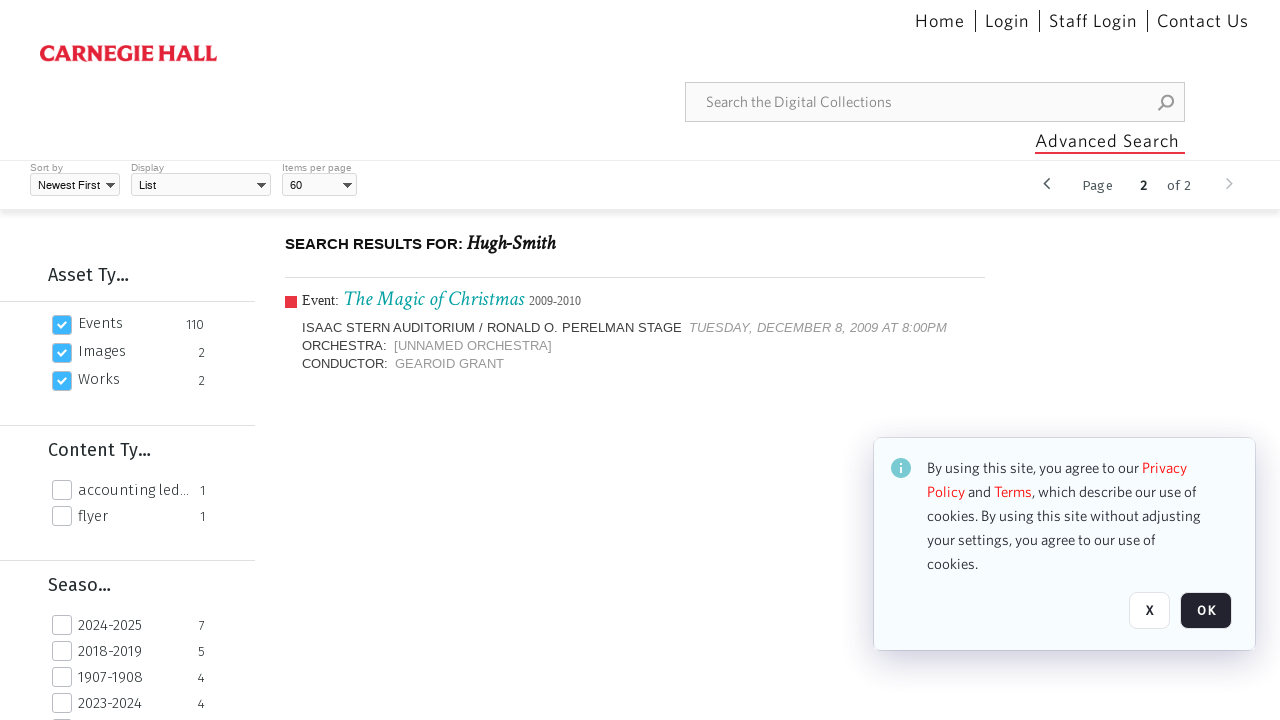

--- FILE ---
content_type: text/html; charset=utf-8
request_url: https://collections.carnegiehall.org/CS.aspx?VP3=SearchResult&VBID=2RRMLBOCMQ8NH&PN=27&IID=2RRM1TDGMKDN
body_size: 38359
content:
<!DOCTYPE HTML>
<!--  
              All source code is copyright of Orange Logic
                       http://www.orangelogic.com    
-->
<html lang="en">
    <head>
        <meta charset="utf-8">
        <script nonce-alt="0895d8bd643d4bd9bc74d3028effcc80" nonce="N2Q0NDExMGI2OWM5NGQxYTZmYzRiYTY3NWU0MDc5MGI=" type="module" src="https://design-system.orangelogic.com/entry.1.0.4.js"></script>
<script nonce-alt="0895d8bd643d4bd9bc74d3028effcc80" nonce="N2Q0NDExMGI2OWM5NGQxYTZmYzRiYTY3NWU0MDc5MGI="> (function (w, d, s, l, i){w[l]=w[l] || []; w[l].push({"gtm.start": new Date().getTime(), event: "gtm.js"}); var f=d.getElementsByTagName(s)[0], j=d.createElement(s), dl=l !="dataLayer" ? "&l=" + l : ""; j.async=true; j.src="https://www.googletagmanager.com/gtm.js?id=" + i + dl; f.parentNode.insertBefore(j, f);})(window, document, "script", "dataLayer", "GTM-N2S59H3");</script> 
 

        <meta http-equiv="X-UA-Compatible" content="IE=edge,chrome=1" />
        <meta http-equiv="content-type" content="text/html; charset=UTF-8" />
        <base href="https://collections.carnegiehall.org/" />
        <link rel="shortcut icon" href="Assets/V2/ChFDSDFTNTAwMDAwMDAwMDAwNRIGVFJNaXNjGh5cVFJNaXNjXDhcNVxhXDdcQ0g1TVNDMzY3NC5wbmciBAgBEA9iCkNINU1TQzM2NzQ-~/884Qv6CDbuxEdkRe/884Qv6CDbuxEdkRe/CH5MSC3674.png" />
        <link rel="icon" href="Assets/V2/ChFDSDFTNTAwMDAwMDAwMDAwNRIGVFJNaXNjGh5cVFJNaXNjXDhcNVxhXDdcQ0g1TVNDMzY3NC5wbmciBAgBEA9iCkNINU1TQzM2NzQ-~/884Qv6CDbuxEdkRe/884Qv6CDbuxEdkRe/CH5MSC3674.png" />
        <link rel="preconnect" href="https://fonts.googleapis.com">
<link rel="preconnect" href="https://fonts.gstatic.com" crossorigin>
<link rel="preload" href="https://fonts.googleapis.com/css?family=Muli:400,400i,600,700,800" as="style">
<link href="https://fonts.googleapis.com/css?family=Muli:400,400i,600,700,800" rel="stylesheet" type="text/css">
<link href="https://fonts.googleapis.com/css2?family=Fira+Sans+Condensed:wght@300;400;600&family=Fira+Sans+Extra+Condensed:wght@300;400;600&family=Fira+Sans:wght@300;400&display=swap" rel="preload" as="style">
<link href="https://fonts.googleapis.com/css2?family=Fira+Sans+Condensed:wght@300;400;600&family=Fira+Sans+Extra+Condensed:wght@300;400;600&family=Fira+Sans:wght@300;400&display=swap" rel="stylesheet">
<link rel="preload" href="https://maxcdn.bootstrapcdn.com/font-awesome/4.7.0/css/font-awesome.min.css" as="style">
<link rel="stylesheet" href="https://maxcdn.bootstrapcdn.com/font-awesome/4.7.0/css/font-awesome.min.css">

<link href='https://fonts.googleapis.com/css?family=Crimson+Text:400,400italic' rel='stylesheet' type='text/css'>
        <title>Carnegie Hall - Search Result</title>
        <script type="text/javascript" nonce="N2Q0NDExMGI2OWM5NGQxYTZmYzRiYTY3NWU0MDc5MGI=" id="inline_initial_script">
  (function () {
    window.CSPEnabled = true;

    UtilsLoadScript = function (_asUrls, _fCallbackSuccess, _fCallBackFail, _bCache) {
      Utils.LoadScriptWithNonce(_asUrls, _fCallbackSuccess, _fCallBackFail, _bCache, 'N2Q0NDExMGI2OWM5NGQxYTZmYzRiYTY3NWU0MDc5MGI=');
    };

   UtilsEvalScripts = function (_sScript) {
       return Utils.EvalScriptsWithNonce(_sScript, 'N2Q0NDExMGI2OWM5NGQxYTZmYzRiYTY3NWU0MDc5MGI=');
   };

   UtilsEvalScriptsWithResult = function (_sScript) {
       return Utils.EvalScriptsResultWithNonce(_sScript, 'N2Q0NDExMGI2OWM5NGQxYTZmYzRiYTY3NWU0MDc5MGI=');
   };

    var oElement = document.getElementById("inline_initial_script");
    oElement.parentNode.removeChild(oElement);

    UtilsValidateNonceAlt = function(_sNonceAlt) {
      return _sNonceAlt=== '0895d8bd643d4bd9bc74d3028effcc80';
    }

   UtilsValidateNonce = function(_sNonce) {
      return _sNonce === 'N2Q0NDExMGI2OWM5NGQxYTZmYzRiYTY3NWU0MDc5MGI=';
    }
  })();
</script><link rel="preload" href="https://collections.carnegiehall.org/ClientFiles/COR/Styles/TEMP_SF651c16/FrontEnd_SkinFamily95019e0a29bf2a57d94874a5798f0604MAC.css" as="style"><link href="https://collections.carnegiehall.org/ClientFiles/COR/Styles/TEMP_SF651c16/FrontEnd_SkinFamily95019e0a29bf2a57d94874a5798f0604MAC.css" rel="stylesheet"><link rel="preload" href="https://collections.carnegiehall.org/ClientFiles/COR/Styles/TEMP_SF651c16/AdminV3_SkinFamily47e67e6c57a60b36a3a2f721f7e89e16MAC.css" as="style"><link href="https://collections.carnegiehall.org/ClientFiles/COR/Styles/TEMP_SF651c16/AdminV3_SkinFamily47e67e6c57a60b36a3a2f721f7e89e16MAC.css" rel="stylesheet"><link rel="preload" nonce-alt='0895d8bd643d4bd9bc74d3028effcc80' nonce='N2Q0NDExMGI2OWM5NGQxYTZmYzRiYTY3NWU0MDc5MGI=' href="Include/TEMP3/638846237920000000.js" as="script"><script nonce-alt='0895d8bd643d4bd9bc74d3028effcc80' nonce='N2Q0NDExMGI2OWM5NGQxYTZmYzRiYTY3NWU0MDc5MGI=' type="text/javascript" src="Include/TEMP3/638846237920000000.js"></script> 
        
    </head>
    <body style="opacity: 0;"  >
        <noscript nonce-alt="0895d8bd643d4bd9bc74d3028effcc80" nonce="N2Q0NDExMGI2OWM5NGQxYTZmYzRiYTY3NWU0MDc5MGI=" ><iframe src="https://www.googletagmanager.com/ns.html?id=GTM-N2S59H3" height="0" width="0" style="display:none;visibility:hidden"></iframe></noscript> 
 

        <div id="WaitMsg" style="display: none;">
            <div id="WaitMsgContent"></div>
            <a id="WaitMsgClose" class='clickable' style="">Close</a>
        </div>
        <div id="LoadingPopupMask" class="LoadingPopupMaskClass"></div>
        <div class="lds-default lds-position LoadingPopupClass" id="LoadingPopupID"><div></div><div></div><div></div><div></div><div></div><div></div><div></div><div></div></div>
		<input type="hidden" id="Clipboard" />
		<form id="Form1" method="post" enctype="multipart/form-data" onsubmit="return false;" autocomplete="off">
			<div id="BodyContent"><div class="ABS VF FE" id="a1.4" data-p="al,,0,b,,0,,,-1,,,-1," data-r='{"sfa":"FE","PopupType":"69997"}' data-vf="DefaultRoot_SearchResult_VForm"><div class="BG"></div><div id="a1.4:MainScrollPnl" class="CT Panel ABS kk5w1830 ScrollBar_Default" data-p=",,0,,,0,,screen,,,,-1," data-r='{"FID":"MainScrollPnl"}'><div class="BG"></div><div id="a1.4:GlobalPage" class="CT Panel ABS" data-p=",,0,,,0,,screen,,,,-1," data-r='{"FID":"SuperContainer"}'><div id="a1.4:HeaderPnl" class="CT Panel ABS" data-p="c,_parent,,b,,0,,_parent,,,,-1," data-r='{"FID":"SuperContainer"}'><div class="ABS PageHeader_VForm VF CCC" id="a1.4.5" data-p="al,,0,b,,0,,,-1,,,-1," data-r='{"PopupType":"29015"}' data-vf="PageHeader_VForm"><div class="BG"></div><nav id="a1.4.5:PageHeaderPnl" class="CT Panel ABS v3pr81oq" data-p="al,,0,b,,0,i,_ancestor:SuperContainer,,,,160," data-r='{"FPR":20,"FPL":30}' name="anchor_Top"><div class="BG"></div><div class="CT Image ABS" id="a1.4.5:Logo" data-p=",,40,,,45,,,177,,,27," data-r='{"FID":"HeaderLogo","PPA":true,"AutoScalePolicy":"fit","AutoScaleVerticalAlign":"top","AutoScaleHorizontalAlign":"left"}' style=" left:40px;top:45px;width:177px;height:27px;"><a href="https://www.carnegiehall.org/" style="background: url(ClientFiles/COR/Images/transparent_pixel.png) repeat;"  target="_blank"><img id="a1.4.5:Logo_img" src="Assets/V2/ChFDSDFTNTAwMDAwMDAwMDAwNRIGVFJNaXNjGh5cVFJNaXNjXDVcM1xjXDZcQ0g1TVNDMzY2OS5wbmciBAgBEA9iCkNINU1TQzM2Njk-~/pRBMOV6S4Gop6g6T/pRBMOV6S4Gop6g6T/CH5MSC3669.png" alt="The page header&#x27;s logo" /></a></div><nav id="a1.4.5:Container1Pnl" class="CT PanelFloat ABS ClearFixC" data-p="al,,,b,,13,,,-1,,,-1," data-r='{"FloatHSpacing":"12"}'><div class="BG"></div></nav><nav id="a1.4.5:Container4Pnl" class="CT PanelFloat ABS ClearFixC" data-p="ar,_parent,-10,,,0,,,-1,,,35," data-r='{"FPT":10,"FPR":20,"FPB":5,"FPL":10,"FloatHSpacing":"9"}'><div class="BG"></div><div id="a1.4.5:Link1" class="CT Hyperlink ABS g3731txi q14d71fg 118f2543 NoWrap" data-p=",,1,ab,_parent,,,,-1,,,-1,"><div class="BG"></div><a href="https://collections.carnegiehall.org/&quot;/&quot;" aria-label="Home">Home</a></div><div id="a1.4.5:HomeSeparator" class="CT Panel ABS 3j802dwd" style="width:1px;" data-p="al,,0,b,,0,,,1,,,22,"><div class="BG"></div></div><div id="a1.4.5:UploadPnl" class="CT Panel ABS" data-p="al,,0,b,,0,,,-1,,,-1,"></div><div id="a1.4.5:LoginLink" class="CT Button ABS g3731txi q14d71fg 118f2543 NoWrap" data-p=",,0,t,,,,,-1,,,-1,"><div class="BG"></div><a href="https://collections.carnegiehall.org/CS.aspx?VP3=LoginRegistration&L=True&R=False" aria-label="Login">Login</a></div><div id="a1.4.5:Sep StandardReg" class="CT Panel ABS 3j802dwd" style="width:1px;" data-p="al,,0,b,,0,,,1,,,22,"><div class="BG"></div></div><div id="a1.4.5:StandardLogin" class="CT Button ABS g3731txi q14d71fg 118f2543 NoWrap" data-p=",,0,t,,,,,-1,,,-1,"><div class="BG"></div><a href="https://collections.carnegiehall.org/saml2/login.aspx" aria-label="Staff Login">Staff Login</a></div><div id="a1.4.5:Sep2_5" class="CT Panel ABS 3j802dwd" style="width:1px;" data-p="al,,0,b,,0,,,1,,,22,"><div class="BG"></div></div><div id="a1.4.5:ControlUsLinkAnonymous" class="CT Hyperlink ABS g3731txi q14d71fg NoWrap" data-p="r,,,,,0,,,-1,,,-1,"><div class="BG"></div><a href="https://collections.carnegiehall.org/ContactUs" aria-label="Contact Us">Contact Us</a></div><div class="ABS VF" id="a1.4.5.4" data-p="al,,0,b,,0,,,-1,,,-1," data-r='{"InstanceName":"LanguageSelector_VForm","PopupType":"84345"}' data-vf="LanguageSelector_VForm"><div class="BG"></div></div></nav><div class="ABS VF" id="a1.4.5.5" data-p="ar,_parent,-95,b,Logo,10,,,-1,,,-1," data-r='{"InstanceName":"SearchQuick_VForm","PopupType":"41925"}' data-vf="SearchQuick_VForm"><div class="BG"></div><div id="a1.4.5.5:ContainerPnl" class="CT Panel ABS" style="width:500px;" data-p=",,0,,,0,,,500,,,-1," data-r='{"FID":"SuperContainer"}'><div class="ABS SearchCriterionAC_Default VF" id="a1.4.5.5.3" data-p=",,0,b,,,i,_parent,,,,-1," data-r='{"InstanceName":"Freetext_VForm","PopupType":"-77365"}' data-vf="SearchCriterionAC_Freetext_Quick_VForm"><div class="BG"></div><div data-pid="a1.4.5.5.3:MainAutoComp" class="CT AutoComp NoLabel  WithPlaceholder  ABS qqmbo2n7 ou0h04kt mvv2w0l4" data-p="al,,0,b,,0,i,_ancestor:SuperContainer,,,,40,"><div class="Input"><input type="hidden" id="a1.4.5.5.3:MainAutoComp_Value" name="a1.4.5.5.3:MainAutoComp_Value" value=""><input type="hidden" id="a1.4.5.5.3:MainAutoComp_Additionals" name="a1.4.5.5.3:MainAutoComp_Additionals" value="Q2JOYz4vChHSzhZ5f.bZIxnOL5lnZsC9ohl7f0EiIhMQoBy@5bcYkAvcakPlIIq5XLa3W1jcdIOrqj6lbvT1nm8K2Ag7@XCqrueoKvaEGCbYnfKM9heG90KjHiadOgn6qKes3kC7Bupi@v8ArHiQlbT35XbqUpKQxIGxXpMRnSHHKq@GPJ19rMkdd8L0CRfq"><input aria-label="Type your search here" id="a1.4.5.5.3:MainAutoComp" name="a1.4.5.5.3:MainAutoComp" type="text" placeholder="Search the Digital Collections" value=""></div></div></div><div id="a1.4.5.5:SearchBtn" class="CT Button ABS ButtonStyleC ButtonStyleC" data-p="ar,,-3,c,Freetext_VForm,,,,30,,,30," style="width:30px;"><div class="BG"></div><a  tabindex="0" title="Search" role="button" aria-label="Search button"><img id="a1.4.5.5:SearchBtn_img" src="Assets/V2/ChFDSDFTNTAwMDAwMDAwMDAwNRIGVFJNaXNjGh5cVFJNaXNjXDVcOVw3XDBcT0xYTVNDMTA2NC5wbmciBAgBEA9iCk9MWE1TQzEwNjQ-~/XkoV9tg2VxUkIT3w/XkoV9tg2VxUkIT3w/OLXMSC1064.png" alt="Search" /></a></div></div></div><div id="a1.4.5:AdvancedSearchLink" class="CT Button ABS v20ii386 q14d71fg 118f2543" data-p="ar,_parent,-95,b,,5,,,150,,,-1," style="width:150px;"><div class="BG"></div><a  tabindex="0" role="button" aria-label="Advanced Search">Advanced Search</a></div></nav><div id="a1.4.5:Anchor23f2d6d103" class="CT Anchor ABS" data-p=",,0,,,120,,,,,,,"></div><input type="hidden" name="a1.4.5:HiddenUserInfo" id="a1.4.5:HiddenUserInfo" value="anonymous anonymous " data-p="al,,0,b,,0,,,-1,,,-1,"></div></div><div id="a1.4:RootVFormMainPnl" class="CT Panel ABS" data-p=",,0,b,,0,i,_parent,,,,-1," data-r='{"FID":"SuperContainer","FPB":70}'><div class="ABS VF" id="a1.4.15" data-p="al,,0,b,,0,,,-1,,,-1," data-r='{"PopupType":"-31172"}' data-vf="SearchResult_VForm"><div class="BG"></div><div id="a1.4.15:LeftPnl" class="CT Panel ABS y0pn7rk3 PanelUnfolded" style="overflow:hidden;" data-p=",,0,b,ToolbarVForm,,,,-1,,,-1," data-r='{"FID":"LeftSearchToolbar","FoldStateSessionName":"LeftToolbar","Fold":"open","FoldOrientation":"left"}'><div class="BG"></div><div id="a1.4.15:FacetScroll" class="CT Panel ABS" style="width:255px;" data-p="al,,0,,,20,,,255,,,-1," data-r='{"FID":"SuperContainer","FPR":30,"FPL":30}'><div class="ABS VF" id="a1.4.15.1" data-p="al,,0,b,,20,,,-1,,,-1," data-r='{"InstanceName":"TabMenu","PopupType":"41925"}' data-vf="SearchCriteriaContainer_TabMenu_FrontEnd_VForm"><div class="BG"></div><div class="ABS VF A3" id="a1.4.15.1.1" data-p="al,,0,b,,0,,,-1,,,-1," data-r='{"InstanceName":"TabMenuFacet","sfa":"A3","PopupSkin":"c3s37vh1","PopupCentering":true,"PopupPreventCloseOnClickOutSide":true,"PopupPreventESC":true,"PopupType":"-9105"}' data-vf="SearchCriterionFacet_FrontEnd_TabMenu_Checkboxes_VForm"><div class="BG"></div><div id="a1.4.15.1.1:HeaderPnl" class="CT Panel ABS" data-p="al,FacetMainPanel,,b,,0,i,_ancestor:SuperContainer,,,,-1," data-r='{"FPT":16,"FPB":16}'><div id="a1.4.15.1.1:FacetNameLbl" class="CT Label ABS hm3h6vue d7g03b34 jr43ly1y _FL" data-p=",,18,,,16,,,,,,-1," data-r='{"aFw":"min(HiddenFacetNameLbl,_parent-48-ResetBtn.width)"}' style="pointer-events: none;"><div class="Lbl" id="a1.4.15.1.1:FacetNameLbl_Lbl">Asset Type&nbsp;</div></div><div id="a1.4.15.1.1:HiddenFacetNameLbl" class="CT Label ABS k16o3c2p InvisibleC" data-p=",,0,,,16,,,-1,,,-1," data-r='{"Ethereal":true}' style="pointer-events: none;width:9999px"><span class="Lbl" id="a1.4.15.1.1:HiddenFacetNameLbl_Lbl">Asset Type&nbsp;</span></div></div><div id="a1.4.15.1.1:FacetMainPanel" class="CT Panel ABS lg7m6140" data-p="al,,0,b,,0,,,-1,,,-1," data-r='{"OverSkin":"pix068o2"}'><div class="BG"></div><div id="a1.4.15.1.1:HeaderSeparatorTop" class="CT Panel ABS 52431j80" data-p=",,,,,0,,_ancestor:SuperContainer,8,,,-1," data-r='{"aFx":"-32","OverSkin":"pr6axv02"}'><div class="BG"></div></div></div><div id="a1.4.15.1.1:DescriptionPnl" class="CT Panel ABS pig4q3u3 InvisibleC" data-p=",,0,,,0,,,-1,,,-1," data-r='{"FID":"DescriptionPnl","FPL":8,"Ethereal":true}'><div class="BG"></div><div class="ABS VF" id="a1.4.15.1.1.1" data-p="al,,0,b,,0,,,-1,,,-1," data-r='{"EOTU":"SHOW_FACET_DESCRIPTION","HOTU":true,"InstanceName":"FacetDescriptionVForm","PopupSkin":"j6i20lgv","PopupType":"91458"}' data-vf="SearchCriterionFacetDescription_VForm"><div class="BG"></div><aside id="a1.4.15.1.1.1:MainPnl" class="CT Panel ABS gq08365j k733jaf2 i46bak68" data-p="al,,0,b,,0,,,-1,,,-1," data-r='{"FP":6,"FPR":10,"FPL":10,"IsMenu":true}'><div class="BG"></div><div id="a1.4.15.1.1.1:DescriptionLbl" class="CT Button ABS 012728bv k733jaf2 Wrap" data-p="c,,,c,,,,,-1,,,-1," data-r='{"MaxFw":"200"}' style="width:200px"><div class="BG"></div><a  tabindex="0" role="button"></a></div></aside></div></div><div id="a1.4.15.1.1:KeywordsPnl" class="CT Panel ABS" data-p="al,_parent,,b,HeaderPnl,8,i,_ancestor:SuperContainer,,,,-1," data-r='{"FPB":32}'><div id="a1.4.15.1.1:FacetContainer0" class="CT Panel ABS" data-p="al,,0,b,,2,i,_parent,,,,-1," data-opn="FacetContainer"><div id="a1.4.15.1.1:FacetHoverPanel0" class="CT Panel ABS" data-p="al,,0,b,,0,i,_parent,,,,-1," data-opn="FacetHoverPanel"><div data-pid="a1.4.15.1.1:0" class="CT CheckBox ABS x6k4df7n" data-p=",,20,,,2,,,24,,,24," data-r='{"PPA":true}' data-opn="KW_" style=" left:20px;top:2px;width:24px;height:24px;"><div class="Input Checked"><input id="a1.4.15.1.1:0" type="checkbox" name="a1.4.15.1.1:0" checked="checked" aria-label="Events" /></div></div><div id="a1.4.15.1.1:LB_0" class="CT Button ABS s5au1g8w dq8tfhfy t0x27lhx" data-p=",,48,,,3,,,,,,-1," data-r='{"aFw":"_parent.i-74-OccurrencesLbl0"}' data-opn="LB_"><div class="BG"></div><a  tabindex="0" title-co="Events" role="button" aria-label="Events">Events</a></div></div><div id="a1.4.15.1.1:OccurrencesLbl0" class="CT Label ABS u68sbnfd 57c8ld1t jr43ly1y k7428n0s" data-p="ar,_parent,-15,c,,,,,-1,,,-1," data-opn="OccurrencesLbl" style="pointer-events: none;width:9999px"><span class="Lbl" id="a1.4.15.1.1:OccurrencesLbl0_Lbl">110&nbsp;</span></div></div><div id="a1.4.15.1.1:FacetContainer1" class="CT Panel ABS" data-p="al,,0,b,,2,i,_parent,,,,-1," data-opn="FacetContainer"><div id="a1.4.15.1.1:FacetHoverPanel1" class="CT Panel ABS" data-p="al,,0,b,,0,i,_parent,,,,-1," data-opn="FacetHoverPanel"><div data-pid="a1.4.15.1.1:1" class="CT CheckBox ABS x6k4df7n" data-p=",,20,,,2,,,24,,,24," data-r='{"PPA":true}' data-opn="KW_" style=" left:20px;top:2px;width:24px;height:24px;"><div class="Input Checked"><input id="a1.4.15.1.1:1" type="checkbox" name="a1.4.15.1.1:1" checked="checked" aria-label="Images" /></div></div><div id="a1.4.15.1.1:LB_1" class="CT Button ABS s5au1g8w dq8tfhfy t0x27lhx" data-p=",,48,,,3,,,,,,-1," data-r='{"aFw":"_parent.i-74-OccurrencesLbl1"}' data-opn="LB_"><div class="BG"></div><a  tabindex="0" title-co="Images" role="button" aria-label="Images">Images</a></div></div><div id="a1.4.15.1.1:OccurrencesLbl1" class="CT Label ABS u68sbnfd 57c8ld1t jr43ly1y k7428n0s" data-p="ar,_parent,-15,c,,,,,-1,,,-1," data-opn="OccurrencesLbl" style="pointer-events: none;width:9999px"><span class="Lbl" id="a1.4.15.1.1:OccurrencesLbl1_Lbl">2&nbsp;</span></div></div><div id="a1.4.15.1.1:FacetContainer2" class="CT Panel ABS" data-p="al,,0,b,,2,i,_parent,,,,-1," data-opn="FacetContainer"><div id="a1.4.15.1.1:FacetHoverPanel2" class="CT Panel ABS" data-p="al,,0,b,,0,i,_parent,,,,-1," data-opn="FacetHoverPanel"><div data-pid="a1.4.15.1.1:2" class="CT CheckBox ABS x6k4df7n" data-p=",,20,,,2,,,24,,,24," data-r='{"PPA":true}' data-opn="KW_" style=" left:20px;top:2px;width:24px;height:24px;"><div class="Input Checked"><input id="a1.4.15.1.1:2" type="checkbox" name="a1.4.15.1.1:2" checked="checked" aria-label="Works" /></div></div><div id="a1.4.15.1.1:LB_2" class="CT Button ABS s5au1g8w dq8tfhfy t0x27lhx" data-p=",,48,,,3,,,,,,-1," data-r='{"aFw":"_parent.i-74-OccurrencesLbl2"}' data-opn="LB_"><div class="BG"></div><a  tabindex="0" title-co="Works" role="button" aria-label="Works">Works</a></div></div><div id="a1.4.15.1.1:OccurrencesLbl2" class="CT Label ABS u68sbnfd 57c8ld1t jr43ly1y k7428n0s" data-p="ar,_parent,-15,c,,,,,-1,,,-1," data-opn="OccurrencesLbl" style="pointer-events: none;width:9999px"><span class="Lbl" id="a1.4.15.1.1:OccurrencesLbl2_Lbl">2&nbsp;</span></div></div></div></div></div><div class="ABS VF" id="a1.4.15.2" data-p="al,,0,b,,,,,-1,,,-1," data-r='{"InstanceName":"Facets","PopupType":"41925"}' data-vf="SearchCriteriaContainer_Facets_FrontEnd_VForm"><div class="BG"></div><div id="a1.4.15.2:RelatedContainer" class="CT Panel ABS" data-p="al,,0,b,,0,,,-1,,,-1,"><div class="ABS VF" id="a1.4.15.2.2" data-p="al,,0,b,,,,,-1,,,-1," data-r='{"InstanceName":"ImageColors","PopupType":"-56810"}' data-vf="SearchCriterion_ImageColors_VForm"><div class="BG"></div></div></div><div id="a1.4.15.2:Container" class="CT PanelFloat ABS" data-p="al,,0,b,,0,,,-1,,,-1," data-r='{"FloatDirection":"vertical","FloatVSpacing":"0"}'><div class="ABS VF A3" id="a1.4.15.2.3" data-p="al,,0,b,,0,,,-1,,,-1," data-r='{"InstanceName":"CH1ND000000006363_1ng37q","sfa":"A3","PopupSkin":"c3s37vh1","PopupCentering":true,"PopupPreventCloseOnClickOutSide":true,"PopupPreventESC":true,"PopupType":"-9105"}' data-vf="SearchCriterionFacet_my70l8_VForm"><div class="BG"></div><div id="a1.4.15.2.3:FacetMainPanel" class="CT Panel ABS lg7m6140" data-p="al,,0,b,,0,,,-1,,,-1," data-r='{"OverSkin":"pix068o2"}'><div class="BG"></div><div id="a1.4.15.2.3:HeaderSeparatorTop" class="CT Panel ABS 52431j80" data-p=",,,,,0,,_ancestor:SuperContainer,8,,,-1," data-r='{"aFx":"-32","OverSkin":"pr6axv02"}'><div class="BG"></div><div id="a1.4.15.2.3:HeaderPnl" class="CT Panel ABS" data-p="al,FacetMainPanel,,b,,0,i,_ancestor:SuperContainer,,,,-1," data-r='{"FPT":16,"FPB":16}'><div id="a1.4.15.2.3:FacetNameLbl" class="CT Label ABS hm3h6vue d7g03b34 jr43ly1y _FL" data-p=",,18,,,16,,,,,,-1," data-r='{"aFw":"min(HiddenFacetNameLbl,_parent-48-ResetBtn.width)"}' style="pointer-events: none;"><div class="Lbl" id="a1.4.15.2.3:FacetNameLbl_Lbl">Content Type&nbsp;</div></div><div id="a1.4.15.2.3:HiddenFacetNameLbl" class="CT Label ABS k16o3c2p InvisibleC" data-p=",,0,,,16,,,-1,,,-1," data-r='{"Ethereal":true}' style="pointer-events: none;width:9999px"><span class="Lbl" id="a1.4.15.2.3:HiddenFacetNameLbl_Lbl">Content Type&nbsp;</span></div></div></div><div id="a1.4.15.2.3:KeywordsPnl" class="CT Panel ABS" data-p="al,_parent,,b,,,i,_ancestor:SuperContainer,,,,-1," data-r='{"FPB":32}'><div id="a1.4.15.2.3:FacetContainer0" class="CT Panel ABS" data-p="al,,0,b,,2,i,_parent,,,,-1," data-opn="FacetContainer"><div id="a1.4.15.2.3:FacetHoverPanel0" class="CT Panel ABS" data-p="al,,0,b,,0,i,_parent,,,,-1," data-opn="FacetHoverPanel"><div data-pid="a1.4.15.2.3:0" class="CT CheckBox ABS x6k4df7n" data-p=",,20,,,0,,,24,,,24," data-r='{"PPA":true}' data-opn="KW_" style=" left:20px;top:0px;width:24px;height:24px;"><div class="Input"><input id="a1.4.15.2.3:0" type="checkbox" name="a1.4.15.2.3:0" aria-label="accounting ledger page" /></div></div><div id="a1.4.15.2.3:LB_0" class="CT Button ABS s5au1g8w dq8tfhfy t0x27lhx" data-p=",,48,,,3,,,,,,-1," data-r='{"aFw":"_parent.i-74-OccurrencesLbl0"}' data-opn="LB_"><div class="BG"></div><a  tabindex="0" title-co="accounting ledger page" role="button" aria-label="accounting ledger page">accounting ledger page</a></div></div><div id="a1.4.15.2.3:OccurrencesLbl0" class="CT Label ABS u68sbnfd 57c8ld1t jr43ly1y k7428n0s" data-p="ar,_parent,-15,c,,,,,-1,,,-1," data-opn="OccurrencesLbl" style="pointer-events: none;width:9999px"><span class="Lbl" id="a1.4.15.2.3:OccurrencesLbl0_Lbl">1&nbsp;</span></div></div><div id="a1.4.15.2.3:FacetContainer1" class="CT Panel ABS" data-p="al,,0,b,,2,i,_parent,,,,-1," data-opn="FacetContainer"><div id="a1.4.15.2.3:FacetHoverPanel1" class="CT Panel ABS" data-p="al,,0,b,,0,i,_parent,,,,-1," data-opn="FacetHoverPanel"><div data-pid="a1.4.15.2.3:1" class="CT CheckBox ABS x6k4df7n" data-p=",,20,,,0,,,24,,,24," data-r='{"PPA":true}' data-opn="KW_" style=" left:20px;top:0px;width:24px;height:24px;"><div class="Input"><input id="a1.4.15.2.3:1" type="checkbox" name="a1.4.15.2.3:1" aria-label="flyer" /></div></div><div id="a1.4.15.2.3:LB_1" class="CT Button ABS s5au1g8w dq8tfhfy t0x27lhx" data-p=",,48,,,3,,,,,,-1," data-r='{"aFw":"_parent.i-74-OccurrencesLbl1"}' data-opn="LB_"><div class="BG"></div><a  tabindex="0" title-co="flyer" role="button" aria-label="flyer">flyer</a></div></div><div id="a1.4.15.2.3:OccurrencesLbl1" class="CT Label ABS u68sbnfd 57c8ld1t jr43ly1y k7428n0s" data-p="ar,_parent,-15,c,,,,,-1,,,-1," data-opn="OccurrencesLbl" style="pointer-events: none;width:9999px"><span class="Lbl" id="a1.4.15.2.3:OccurrencesLbl1_Lbl">1&nbsp;</span></div></div></div></div><div id="a1.4.15.2.3:DescriptionPnl" class="CT Panel ABS pig4q3u3 InvisibleC" data-p=",,0,,,0,,,-1,,,-1," data-r='{"FID":"DescriptionPnl","FPL":8,"Ethereal":true}'><div class="BG"></div><div class="ABS VF" id="a1.4.15.2.3.3" data-p="al,,0,b,,0,,,-1,,,-1," data-r='{"EOTU":"SHOW_FACET_DESCRIPTION","HOTU":true,"InstanceName":"FacetDescriptionVForm","PopupSkin":"j6i20lgv","PopupType":"91458"}' data-vf="SearchCriterionFacetDescription_VForm"><div class="BG"></div><aside id="a1.4.15.2.3.3:MainPnl" class="CT Panel ABS gq08365j k733jaf2 i46bak68" data-p="al,,0,b,,0,,,-1,,,-1," data-r='{"FP":6,"FPR":10,"FPL":10,"IsMenu":true}'><div class="BG"></div><div id="a1.4.15.2.3.3:DescriptionLbl" class="CT Button ABS 012728bv k733jaf2 Wrap" data-p="c,,,c,,,,,-1,,,-1," data-r='{"MaxFw":"200"}' style="width:200px"><div class="BG"></div><a  tabindex="0" role="button"></a></div></aside></div></div></div><div class="ABS VF A3" id="a1.4.15.2.5" data-p="al,,0,b,,0,,,-1,,,-1," data-r='{"InstanceName":"OR1ND000000843826_vwc3q7","sfa":"A3","PopupSkin":"c3s37vh1","PopupCentering":true,"PopupPreventCloseOnClickOutSide":true,"PopupPreventESC":true,"PopupType":"-9105"}' data-vf="SearchCriterionFacet_u74nu2_VForm"><div class="BG"></div><div id="a1.4.15.2.5:FacetMainPanel" class="CT Panel ABS lg7m6140" data-p="al,,0,b,,0,,,-1,,,-1," data-r='{"OverSkin":"pix068o2"}'><div class="BG"></div><div id="a1.4.15.2.5:HeaderSeparatorTop" class="CT Panel ABS 52431j80" data-p=",,,,,0,,_ancestor:SuperContainer,8,,,-1," data-r='{"aFx":"-32","OverSkin":"pr6axv02"}'><div class="BG"></div><div id="a1.4.15.2.5:HeaderPnl" class="CT Panel ABS" data-p="al,FacetMainPanel,,b,,0,i,_ancestor:SuperContainer,,,,-1," data-r='{"FPT":16,"FPB":16}'><div id="a1.4.15.2.5:FacetNameLbl" class="CT Label ABS hm3h6vue d7g03b34 jr43ly1y _FL" data-p=",,18,,,16,,,,,,-1," data-r='{"aFw":"min(HiddenFacetNameLbl,_parent-48-ResetBtn.width)"}' style="pointer-events: none;"><div class="Lbl" id="a1.4.15.2.5:FacetNameLbl_Lbl">Season&nbsp;</div></div><div id="a1.4.15.2.5:HiddenFacetNameLbl" class="CT Label ABS k16o3c2p InvisibleC" data-p=",,0,,,16,,,-1,,,-1," data-r='{"Ethereal":true}' style="pointer-events: none;width:9999px"><span class="Lbl" id="a1.4.15.2.5:HiddenFacetNameLbl_Lbl">Season&nbsp;</span></div></div></div><div id="a1.4.15.2.5:KeywordsPnl" class="CT Panel ABS" data-p="al,_parent,,b,,,i,_ancestor:SuperContainer,,,,-1," data-r='{"FPB":32}'><div id="a1.4.15.2.5:FacetContainer0" class="CT Panel ABS" data-p="al,,0,b,,2,i,_parent,,,,-1," data-opn="FacetContainer"><div id="a1.4.15.2.5:FacetHoverPanel0" class="CT Panel ABS" data-p="al,,0,b,,0,i,_parent,,,,-1," data-opn="FacetHoverPanel"><div data-pid="a1.4.15.2.5:0" class="CT CheckBox ABS x6k4df7n" data-p=",,20,,,0,,,24,,,24," data-r='{"PPA":true}' data-opn="KW_" style=" left:20px;top:0px;width:24px;height:24px;"><div class="Input"><input id="a1.4.15.2.5:0" type="checkbox" name="a1.4.15.2.5:0" aria-label="2024-2025" /></div></div><div id="a1.4.15.2.5:LB_0" class="CT Button ABS s5au1g8w dq8tfhfy t0x27lhx" data-p=",,48,,,3,,,,,,-1," data-r='{"aFw":"_parent.i-74-OccurrencesLbl0"}' data-opn="LB_"><div class="BG"></div><a  tabindex="0" title-co="2024-2025" role="button" aria-label="2024-2025">2024-2025</a></div></div><div id="a1.4.15.2.5:OccurrencesLbl0" class="CT Label ABS u68sbnfd 57c8ld1t jr43ly1y k7428n0s" data-p="ar,_parent,-15,c,,,,,-1,,,-1," data-opn="OccurrencesLbl" style="pointer-events: none;width:9999px"><span class="Lbl" id="a1.4.15.2.5:OccurrencesLbl0_Lbl">7&nbsp;</span></div></div><div id="a1.4.15.2.5:FacetContainer1" class="CT Panel ABS" data-p="al,,0,b,,2,i,_parent,,,,-1," data-opn="FacetContainer"><div id="a1.4.15.2.5:FacetHoverPanel1" class="CT Panel ABS" data-p="al,,0,b,,0,i,_parent,,,,-1," data-opn="FacetHoverPanel"><div data-pid="a1.4.15.2.5:1" class="CT CheckBox ABS x6k4df7n" data-p=",,20,,,0,,,24,,,24," data-r='{"PPA":true}' data-opn="KW_" style=" left:20px;top:0px;width:24px;height:24px;"><div class="Input"><input id="a1.4.15.2.5:1" type="checkbox" name="a1.4.15.2.5:1" aria-label="2018-2019" /></div></div><div id="a1.4.15.2.5:LB_1" class="CT Button ABS s5au1g8w dq8tfhfy t0x27lhx" data-p=",,48,,,3,,,,,,-1," data-r='{"aFw":"_parent.i-74-OccurrencesLbl1"}' data-opn="LB_"><div class="BG"></div><a  tabindex="0" title-co="2018-2019" role="button" aria-label="2018-2019">2018-2019</a></div></div><div id="a1.4.15.2.5:OccurrencesLbl1" class="CT Label ABS u68sbnfd 57c8ld1t jr43ly1y k7428n0s" data-p="ar,_parent,-15,c,,,,,-1,,,-1," data-opn="OccurrencesLbl" style="pointer-events: none;width:9999px"><span class="Lbl" id="a1.4.15.2.5:OccurrencesLbl1_Lbl">5&nbsp;</span></div></div><div id="a1.4.15.2.5:FacetContainer2" class="CT Panel ABS" data-p="al,,0,b,,2,i,_parent,,,,-1," data-opn="FacetContainer"><div id="a1.4.15.2.5:FacetHoverPanel2" class="CT Panel ABS" data-p="al,,0,b,,0,i,_parent,,,,-1," data-opn="FacetHoverPanel"><div data-pid="a1.4.15.2.5:2" class="CT CheckBox ABS x6k4df7n" data-p=",,20,,,0,,,24,,,24," data-r='{"PPA":true}' data-opn="KW_" style=" left:20px;top:0px;width:24px;height:24px;"><div class="Input"><input id="a1.4.15.2.5:2" type="checkbox" name="a1.4.15.2.5:2" aria-label="1907-1908" /></div></div><div id="a1.4.15.2.5:LB_2" class="CT Button ABS s5au1g8w dq8tfhfy t0x27lhx" data-p=",,48,,,3,,,,,,-1," data-r='{"aFw":"_parent.i-74-OccurrencesLbl2"}' data-opn="LB_"><div class="BG"></div><a  tabindex="0" title-co="1907-1908" role="button" aria-label="1907-1908">1907-1908</a></div></div><div id="a1.4.15.2.5:OccurrencesLbl2" class="CT Label ABS u68sbnfd 57c8ld1t jr43ly1y k7428n0s" data-p="ar,_parent,-15,c,,,,,-1,,,-1," data-opn="OccurrencesLbl" style="pointer-events: none;width:9999px"><span class="Lbl" id="a1.4.15.2.5:OccurrencesLbl2_Lbl">4&nbsp;</span></div></div><div id="a1.4.15.2.5:FacetContainer3" class="CT Panel ABS" data-p="al,,0,b,,2,i,_parent,,,,-1," data-opn="FacetContainer"><div id="a1.4.15.2.5:FacetHoverPanel3" class="CT Panel ABS" data-p="al,,0,b,,0,i,_parent,,,,-1," data-opn="FacetHoverPanel"><div data-pid="a1.4.15.2.5:3" class="CT CheckBox ABS x6k4df7n" data-p=",,20,,,0,,,24,,,24," data-r='{"PPA":true}' data-opn="KW_" style=" left:20px;top:0px;width:24px;height:24px;"><div class="Input"><input id="a1.4.15.2.5:3" type="checkbox" name="a1.4.15.2.5:3" aria-label="2023-2024" /></div></div><div id="a1.4.15.2.5:LB_3" class="CT Button ABS s5au1g8w dq8tfhfy t0x27lhx" data-p=",,48,,,3,,,,,,-1," data-r='{"aFw":"_parent.i-74-OccurrencesLbl3"}' data-opn="LB_"><div class="BG"></div><a  tabindex="0" title-co="2023-2024" role="button" aria-label="2023-2024">2023-2024</a></div></div><div id="a1.4.15.2.5:OccurrencesLbl3" class="CT Label ABS u68sbnfd 57c8ld1t jr43ly1y k7428n0s" data-p="ar,_parent,-15,c,,,,,-1,,,-1," data-opn="OccurrencesLbl" style="pointer-events: none;width:9999px"><span class="Lbl" id="a1.4.15.2.5:OccurrencesLbl3_Lbl">4&nbsp;</span></div></div><div id="a1.4.15.2.5:FacetContainer4" class="CT Panel ABS" data-p="al,,0,b,,2,i,_parent,,,,-1," data-opn="FacetContainer"><div id="a1.4.15.2.5:FacetHoverPanel4" class="CT Panel ABS" data-p="al,,0,b,,0,i,_parent,,,,-1," data-opn="FacetHoverPanel"><div data-pid="a1.4.15.2.5:4" class="CT CheckBox ABS x6k4df7n" data-p=",,20,,,0,,,24,,,24," data-r='{"PPA":true}' data-opn="KW_" style=" left:20px;top:0px;width:24px;height:24px;"><div class="Input"><input id="a1.4.15.2.5:4" type="checkbox" name="a1.4.15.2.5:4" aria-label="1960-1961" /></div></div><div id="a1.4.15.2.5:LB_4" class="CT Button ABS s5au1g8w dq8tfhfy t0x27lhx" data-p=",,48,,,3,,,,,,-1," data-r='{"aFw":"_parent.i-74-OccurrencesLbl4"}' data-opn="LB_"><div class="BG"></div><a  tabindex="0" title-co="1960-1961" role="button" aria-label="1960-1961">1960-1961</a></div></div><div id="a1.4.15.2.5:OccurrencesLbl4" class="CT Label ABS u68sbnfd 57c8ld1t jr43ly1y k7428n0s" data-p="ar,_parent,-15,c,,,,,-1,,,-1," data-opn="OccurrencesLbl" style="pointer-events: none;width:9999px"><span class="Lbl" id="a1.4.15.2.5:OccurrencesLbl4_Lbl">3&nbsp;</span></div></div><div id="a1.4.15.2.5:FacetContainer5" class="CT Panel ABS" data-p="al,,0,b,,2,i,_parent,,,,-1," data-opn="FacetContainer"><div id="a1.4.15.2.5:FacetHoverPanel5" class="CT Panel ABS" data-p="al,,0,b,,0,i,_parent,,,,-1," data-opn="FacetHoverPanel"><div data-pid="a1.4.15.2.5:5" class="CT CheckBox ABS x6k4df7n" data-p=",,20,,,0,,,24,,,24," data-r='{"PPA":true}' data-opn="KW_" style=" left:20px;top:0px;width:24px;height:24px;"><div class="Input"><input id="a1.4.15.2.5:5" type="checkbox" name="a1.4.15.2.5:5" aria-label="2015-2016" /></div></div><div id="a1.4.15.2.5:LB_5" class="CT Button ABS s5au1g8w dq8tfhfy t0x27lhx" data-p=",,48,,,3,,,,,,-1," data-r='{"aFw":"_parent.i-74-OccurrencesLbl5"}' data-opn="LB_"><div class="BG"></div><a  tabindex="0" title-co="2015-2016" role="button" aria-label="2015-2016">2015-2016</a></div></div><div id="a1.4.15.2.5:OccurrencesLbl5" class="CT Label ABS u68sbnfd 57c8ld1t jr43ly1y k7428n0s" data-p="ar,_parent,-15,c,,,,,-1,,,-1," data-opn="OccurrencesLbl" style="pointer-events: none;width:9999px"><span class="Lbl" id="a1.4.15.2.5:OccurrencesLbl5_Lbl">3&nbsp;</span></div></div><div id="a1.4.15.2.5:FacetContainer6" class="CT Panel ABS" data-p="al,,0,b,,2,i,_parent,,,,-1," data-opn="FacetContainer"><div id="a1.4.15.2.5:FacetHoverPanel6" class="CT Panel ABS" data-p="al,,0,b,,0,i,_parent,,,,-1," data-opn="FacetHoverPanel"><div data-pid="a1.4.15.2.5:6" class="CT CheckBox ABS x6k4df7n" data-p=",,20,,,0,,,24,,,24," data-r='{"PPA":true}' data-opn="KW_" style=" left:20px;top:0px;width:24px;height:24px;"><div class="Input"><input id="a1.4.15.2.5:6" type="checkbox" name="a1.4.15.2.5:6" aria-label="2019-2020" /></div></div><div id="a1.4.15.2.5:LB_6" class="CT Button ABS s5au1g8w dq8tfhfy t0x27lhx" data-p=",,48,,,3,,,,,,-1," data-r='{"aFw":"_parent.i-74-OccurrencesLbl6"}' data-opn="LB_"><div class="BG"></div><a  tabindex="0" title-co="2019-2020" role="button" aria-label="2019-2020">2019-2020</a></div></div><div id="a1.4.15.2.5:OccurrencesLbl6" class="CT Label ABS u68sbnfd 57c8ld1t jr43ly1y k7428n0s" data-p="ar,_parent,-15,c,,,,,-1,,,-1," data-opn="OccurrencesLbl" style="pointer-events: none;width:9999px"><span class="Lbl" id="a1.4.15.2.5:OccurrencesLbl6_Lbl">3&nbsp;</span></div></div><div id="a1.4.15.2.5:FacetContainer7" class="CT Panel ABS" data-p="al,,0,b,,2,i,_parent,,,,-1," data-opn="FacetContainer"><div id="a1.4.15.2.5:FacetHoverPanel7" class="CT Panel ABS" data-p="al,,0,b,,0,i,_parent,,,,-1," data-opn="FacetHoverPanel"><div data-pid="a1.4.15.2.5:7" class="CT CheckBox ABS x6k4df7n" data-p=",,20,,,0,,,24,,,24," data-r='{"PPA":true}' data-opn="KW_" style=" left:20px;top:0px;width:24px;height:24px;"><div class="Input"><input id="a1.4.15.2.5:7" type="checkbox" name="a1.4.15.2.5:7" aria-label="1906-1907" /></div></div><div id="a1.4.15.2.5:LB_7" class="CT Button ABS s5au1g8w dq8tfhfy t0x27lhx" data-p=",,48,,,3,,,,,,-1," data-r='{"aFw":"_parent.i-74-OccurrencesLbl7"}' data-opn="LB_"><div class="BG"></div><a  tabindex="0" title-co="1906-1907" role="button" aria-label="1906-1907">1906-1907</a></div></div><div id="a1.4.15.2.5:OccurrencesLbl7" class="CT Label ABS u68sbnfd 57c8ld1t jr43ly1y k7428n0s" data-p="ar,_parent,-15,c,,,,,-1,,,-1," data-opn="OccurrencesLbl" style="pointer-events: none;width:9999px"><span class="Lbl" id="a1.4.15.2.5:OccurrencesLbl7_Lbl">2&nbsp;</span></div></div><div id="a1.4.15.2.5:FacetContainer8" class="CT Panel ABS" data-p="al,,0,b,,2,i,_parent,,,,-1," data-opn="FacetContainer"><div id="a1.4.15.2.5:FacetHoverPanel8" class="CT Panel ABS" data-p="al,,0,b,,0,i,_parent,,,,-1," data-opn="FacetHoverPanel"><div data-pid="a1.4.15.2.5:8" class="CT CheckBox ABS x6k4df7n" data-p=",,20,,,0,,,24,,,24," data-r='{"PPA":true}' data-opn="KW_" style=" left:20px;top:0px;width:24px;height:24px;"><div class="Input"><input id="a1.4.15.2.5:8" type="checkbox" name="a1.4.15.2.5:8" aria-label="1916-1917" /></div></div><div id="a1.4.15.2.5:LB_8" class="CT Button ABS s5au1g8w dq8tfhfy t0x27lhx" data-p=",,48,,,3,,,,,,-1," data-r='{"aFw":"_parent.i-74-OccurrencesLbl8"}' data-opn="LB_"><div class="BG"></div><a  tabindex="0" title-co="1916-1917" role="button" aria-label="1916-1917">1916-1917</a></div></div><div id="a1.4.15.2.5:OccurrencesLbl8" class="CT Label ABS u68sbnfd 57c8ld1t jr43ly1y k7428n0s" data-p="ar,_parent,-15,c,,,,,-1,,,-1," data-opn="OccurrencesLbl" style="pointer-events: none;width:9999px"><span class="Lbl" id="a1.4.15.2.5:OccurrencesLbl8_Lbl">2&nbsp;</span></div></div><div id="a1.4.15.2.5:FacetContainer9" class="CT Panel ABS" data-p="al,,0,b,,2,i,_parent,,,,-1," data-opn="FacetContainer"><div id="a1.4.15.2.5:FacetHoverPanel9" class="CT Panel ABS" data-p="al,,0,b,,0,i,_parent,,,,-1," data-opn="FacetHoverPanel"><div data-pid="a1.4.15.2.5:9" class="CT CheckBox ABS x6k4df7n" data-p=",,20,,,0,,,24,,,24," data-r='{"PPA":true}' data-opn="KW_" style=" left:20px;top:0px;width:24px;height:24px;"><div class="Input"><input id="a1.4.15.2.5:9" type="checkbox" name="a1.4.15.2.5:9" aria-label="1922-1923" /></div></div><div id="a1.4.15.2.5:LB_9" class="CT Button ABS s5au1g8w dq8tfhfy t0x27lhx" data-p=",,48,,,3,,,,,,-1," data-r='{"aFw":"_parent.i-74-OccurrencesLbl9"}' data-opn="LB_"><div class="BG"></div><a  tabindex="0" title-co="1922-1923" role="button" aria-label="1922-1923">1922-1923</a></div></div><div id="a1.4.15.2.5:OccurrencesLbl9" class="CT Label ABS u68sbnfd 57c8ld1t jr43ly1y k7428n0s" data-p="ar,_parent,-15,c,,,,,-1,,,-1," data-opn="OccurrencesLbl" style="pointer-events: none;width:9999px"><span class="Lbl" id="a1.4.15.2.5:OccurrencesLbl9_Lbl">2&nbsp;</span></div></div><div id="a1.4.15.2.5:FacetContainer10" class="CT Panel ABS" data-p="al,,0,b,,2,i,_parent,,,,-1," data-opn="FacetContainer"><div id="a1.4.15.2.5:FacetHoverPanel10" class="CT Panel ABS" data-p="al,,0,b,,0,i,_parent,,,,-1," data-opn="FacetHoverPanel"><div data-pid="a1.4.15.2.5:10" class="CT CheckBox ABS x6k4df7n" data-p=",,20,,,0,,,24,,,24," data-r='{"PPA":true}' data-opn="KW_" style=" left:20px;top:0px;width:24px;height:24px;"><div class="Input"><input id="a1.4.15.2.5:10" type="checkbox" name="a1.4.15.2.5:10" aria-label="1924-1925" /></div></div><div id="a1.4.15.2.5:LB_10" class="CT Button ABS s5au1g8w dq8tfhfy t0x27lhx" data-p=",,48,,,3,,,,,,-1," data-r='{"aFw":"_parent.i-74-OccurrencesLbl10"}' data-opn="LB_"><div class="BG"></div><a  tabindex="0" title-co="1924-1925" role="button" aria-label="1924-1925">1924-1925</a></div></div><div id="a1.4.15.2.5:OccurrencesLbl10" class="CT Label ABS u68sbnfd 57c8ld1t jr43ly1y k7428n0s" data-p="ar,_parent,-15,c,,,,,-1,,,-1," data-opn="OccurrencesLbl" style="pointer-events: none;width:9999px"><span class="Lbl" id="a1.4.15.2.5:OccurrencesLbl10_Lbl">2&nbsp;</span></div></div><div id="a1.4.15.2.5:FacetContainer11" class="CT Panel ABS" data-p="al,,0,b,,2,i,_parent,,,,-1," data-opn="FacetContainer"><div id="a1.4.15.2.5:FacetHoverPanel11" class="CT Panel ABS" data-p="al,,0,b,,0,i,_parent,,,,-1," data-opn="FacetHoverPanel"><div data-pid="a1.4.15.2.5:11" class="CT CheckBox ABS x6k4df7n" data-p=",,20,,,0,,,24,,,24," data-r='{"PPA":true}' data-opn="KW_" style=" left:20px;top:0px;width:24px;height:24px;"><div class="Input"><input id="a1.4.15.2.5:11" type="checkbox" name="a1.4.15.2.5:11" aria-label="1940-1941" /></div></div><div id="a1.4.15.2.5:LB_11" class="CT Button ABS s5au1g8w dq8tfhfy t0x27lhx" data-p=",,48,,,3,,,,,,-1," data-r='{"aFw":"_parent.i-74-OccurrencesLbl11"}' data-opn="LB_"><div class="BG"></div><a  tabindex="0" title-co="1940-1941" role="button" aria-label="1940-1941">1940-1941</a></div></div><div id="a1.4.15.2.5:OccurrencesLbl11" class="CT Label ABS u68sbnfd 57c8ld1t jr43ly1y k7428n0s" data-p="ar,_parent,-15,c,,,,,-1,,,-1," data-opn="OccurrencesLbl" style="pointer-events: none;width:9999px"><span class="Lbl" id="a1.4.15.2.5:OccurrencesLbl11_Lbl">2&nbsp;</span></div></div><div id="a1.4.15.2.5:FacetContainer12" class="CT Panel ABS" data-p="al,,0,b,,2,i,_parent,,,,-1," data-opn="FacetContainer"><div id="a1.4.15.2.5:FacetHoverPanel12" class="CT Panel ABS" data-p="al,,0,b,,0,i,_parent,,,,-1," data-opn="FacetHoverPanel"><div data-pid="a1.4.15.2.5:12" class="CT CheckBox ABS x6k4df7n" data-p=",,20,,,0,,,24,,,24," data-r='{"PPA":true}' data-opn="KW_" style=" left:20px;top:0px;width:24px;height:24px;"><div class="Input"><input id="a1.4.15.2.5:12" type="checkbox" name="a1.4.15.2.5:12" aria-label="1942-1943" /></div></div><div id="a1.4.15.2.5:LB_12" class="CT Button ABS s5au1g8w dq8tfhfy t0x27lhx" data-p=",,48,,,3,,,,,,-1," data-r='{"aFw":"_parent.i-74-OccurrencesLbl12"}' data-opn="LB_"><div class="BG"></div><a  tabindex="0" title-co="1942-1943" role="button" aria-label="1942-1943">1942-1943</a></div></div><div id="a1.4.15.2.5:OccurrencesLbl12" class="CT Label ABS u68sbnfd 57c8ld1t jr43ly1y k7428n0s" data-p="ar,_parent,-15,c,,,,,-1,,,-1," data-opn="OccurrencesLbl" style="pointer-events: none;width:9999px"><span class="Lbl" id="a1.4.15.2.5:OccurrencesLbl12_Lbl">2&nbsp;</span></div></div><div id="a1.4.15.2.5:FacetContainer13" class="CT Panel ABS" data-p="al,,0,b,,2,i,_parent,,,,-1," data-opn="FacetContainer"><div id="a1.4.15.2.5:FacetHoverPanel13" class="CT Panel ABS" data-p="al,,0,b,,0,i,_parent,,,,-1," data-opn="FacetHoverPanel"><div data-pid="a1.4.15.2.5:13" class="CT CheckBox ABS x6k4df7n" data-p=",,20,,,0,,,24,,,24," data-r='{"PPA":true}' data-opn="KW_" style=" left:20px;top:0px;width:24px;height:24px;"><div class="Input"><input id="a1.4.15.2.5:13" type="checkbox" name="a1.4.15.2.5:13" aria-label="1944-1945" /></div></div><div id="a1.4.15.2.5:LB_13" class="CT Button ABS s5au1g8w dq8tfhfy t0x27lhx" data-p=",,48,,,3,,,,,,-1," data-r='{"aFw":"_parent.i-74-OccurrencesLbl13"}' data-opn="LB_"><div class="BG"></div><a  tabindex="0" title-co="1944-1945" role="button" aria-label="1944-1945">1944-1945</a></div></div><div id="a1.4.15.2.5:OccurrencesLbl13" class="CT Label ABS u68sbnfd 57c8ld1t jr43ly1y k7428n0s" data-p="ar,_parent,-15,c,,,,,-1,,,-1," data-opn="OccurrencesLbl" style="pointer-events: none;width:9999px"><span class="Lbl" id="a1.4.15.2.5:OccurrencesLbl13_Lbl">2&nbsp;</span></div></div><div id="a1.4.15.2.5:FacetContainer14" class="CT Panel ABS" data-p="al,,0,b,,2,i,_parent,,,,-1," data-opn="FacetContainer"><div id="a1.4.15.2.5:FacetHoverPanel14" class="CT Panel ABS" data-p="al,,0,b,,0,i,_parent,,,,-1," data-opn="FacetHoverPanel"><div data-pid="a1.4.15.2.5:14" class="CT CheckBox ABS x6k4df7n" data-p=",,20,,,0,,,24,,,24," data-r='{"PPA":true}' data-opn="KW_" style=" left:20px;top:0px;width:24px;height:24px;"><div class="Input"><input id="a1.4.15.2.5:14" type="checkbox" name="a1.4.15.2.5:14" aria-label="1947-1948" /></div></div><div id="a1.4.15.2.5:LB_14" class="CT Button ABS s5au1g8w dq8tfhfy t0x27lhx" data-p=",,48,,,3,,,,,,-1," data-r='{"aFw":"_parent.i-74-OccurrencesLbl14"}' data-opn="LB_"><div class="BG"></div><a  tabindex="0" title-co="1947-1948" role="button" aria-label="1947-1948">1947-1948</a></div></div><div id="a1.4.15.2.5:OccurrencesLbl14" class="CT Label ABS u68sbnfd 57c8ld1t jr43ly1y k7428n0s" data-p="ar,_parent,-15,c,,,,,-1,,,-1," data-opn="OccurrencesLbl" style="pointer-events: none;width:9999px"><span class="Lbl" id="a1.4.15.2.5:OccurrencesLbl14_Lbl">2&nbsp;</span></div></div><div id="a1.4.15.2.5:FacetContainer15" class="CT Panel ABS" data-p="al,,0,b,,2,i,_parent,,,,-1," data-opn="FacetContainer"><div id="a1.4.15.2.5:FacetHoverPanel15" class="CT Panel ABS" data-p="al,,0,b,,0,i,_parent,,,,-1," data-opn="FacetHoverPanel"><div data-pid="a1.4.15.2.5:15" class="CT CheckBox ABS x6k4df7n" data-p=",,20,,,0,,,24,,,24," data-r='{"PPA":true}' data-opn="KW_" style=" left:20px;top:0px;width:24px;height:24px;"><div class="Input"><input id="a1.4.15.2.5:15" type="checkbox" name="a1.4.15.2.5:15" aria-label="1948-1949" /></div></div><div id="a1.4.15.2.5:LB_15" class="CT Button ABS s5au1g8w dq8tfhfy t0x27lhx" data-p=",,48,,,3,,,,,,-1," data-r='{"aFw":"_parent.i-74-OccurrencesLbl15"}' data-opn="LB_"><div class="BG"></div><a  tabindex="0" title-co="1948-1949" role="button" aria-label="1948-1949">1948-1949</a></div></div><div id="a1.4.15.2.5:OccurrencesLbl15" class="CT Label ABS u68sbnfd 57c8ld1t jr43ly1y k7428n0s" data-p="ar,_parent,-15,c,,,,,-1,,,-1," data-opn="OccurrencesLbl" style="pointer-events: none;width:9999px"><span class="Lbl" id="a1.4.15.2.5:OccurrencesLbl15_Lbl">2&nbsp;</span></div></div><div id="a1.4.15.2.5:FacetContainer16" class="CT Panel ABS" data-p="al,,0,b,,2,i,_parent,,,,-1," data-opn="FacetContainer"><div id="a1.4.15.2.5:FacetHoverPanel16" class="CT Panel ABS" data-p="al,,0,b,,0,i,_parent,,,,-1," data-opn="FacetHoverPanel"><div data-pid="a1.4.15.2.5:16" class="CT CheckBox ABS x6k4df7n" data-p=",,20,,,0,,,24,,,24," data-r='{"PPA":true}' data-opn="KW_" style=" left:20px;top:0px;width:24px;height:24px;"><div class="Input"><input id="a1.4.15.2.5:16" type="checkbox" name="a1.4.15.2.5:16" aria-label="1952-1953" /></div></div><div id="a1.4.15.2.5:LB_16" class="CT Button ABS s5au1g8w dq8tfhfy t0x27lhx" data-p=",,48,,,3,,,,,,-1," data-r='{"aFw":"_parent.i-74-OccurrencesLbl16"}' data-opn="LB_"><div class="BG"></div><a  tabindex="0" title-co="1952-1953" role="button" aria-label="1952-1953">1952-1953</a></div></div><div id="a1.4.15.2.5:OccurrencesLbl16" class="CT Label ABS u68sbnfd 57c8ld1t jr43ly1y k7428n0s" data-p="ar,_parent,-15,c,,,,,-1,,,-1," data-opn="OccurrencesLbl" style="pointer-events: none;width:9999px"><span class="Lbl" id="a1.4.15.2.5:OccurrencesLbl16_Lbl">2&nbsp;</span></div></div><div id="a1.4.15.2.5:FacetContainer17" class="CT Panel ABS" data-p="al,,0,b,,2,i,_parent,,,,-1," data-opn="FacetContainer"><div id="a1.4.15.2.5:FacetHoverPanel17" class="CT Panel ABS" data-p="al,,0,b,,0,i,_parent,,,,-1," data-opn="FacetHoverPanel"><div data-pid="a1.4.15.2.5:17" class="CT CheckBox ABS x6k4df7n" data-p=",,20,,,0,,,24,,,24," data-r='{"PPA":true}' data-opn="KW_" style=" left:20px;top:0px;width:24px;height:24px;"><div class="Input"><input id="a1.4.15.2.5:17" type="checkbox" name="a1.4.15.2.5:17" aria-label="1954-1955" /></div></div><div id="a1.4.15.2.5:LB_17" class="CT Button ABS s5au1g8w dq8tfhfy t0x27lhx" data-p=",,48,,,3,,,,,,-1," data-r='{"aFw":"_parent.i-74-OccurrencesLbl17"}' data-opn="LB_"><div class="BG"></div><a  tabindex="0" title-co="1954-1955" role="button" aria-label="1954-1955">1954-1955</a></div></div><div id="a1.4.15.2.5:OccurrencesLbl17" class="CT Label ABS u68sbnfd 57c8ld1t jr43ly1y k7428n0s" data-p="ar,_parent,-15,c,,,,,-1,,,-1," data-opn="OccurrencesLbl" style="pointer-events: none;width:9999px"><span class="Lbl" id="a1.4.15.2.5:OccurrencesLbl17_Lbl">2&nbsp;</span></div></div><div id="a1.4.15.2.5:FacetContainer18" class="CT Panel ABS" data-p="al,,0,b,,2,i,_parent,,,,-1," data-opn="FacetContainer"><div id="a1.4.15.2.5:FacetHoverPanel18" class="CT Panel ABS" data-p="al,,0,b,,0,i,_parent,,,,-1," data-opn="FacetHoverPanel"><div data-pid="a1.4.15.2.5:18" class="CT CheckBox ABS x6k4df7n" data-p=",,20,,,0,,,24,,,24," data-r='{"PPA":true}' data-opn="KW_" style=" left:20px;top:0px;width:24px;height:24px;"><div class="Input"><input id="a1.4.15.2.5:18" type="checkbox" name="a1.4.15.2.5:18" aria-label="1963-1964" /></div></div><div id="a1.4.15.2.5:LB_18" class="CT Button ABS s5au1g8w dq8tfhfy t0x27lhx" data-p=",,48,,,3,,,,,,-1," data-r='{"aFw":"_parent.i-74-OccurrencesLbl18"}' data-opn="LB_"><div class="BG"></div><a  tabindex="0" title-co="1963-1964" role="button" aria-label="1963-1964">1963-1964</a></div></div><div id="a1.4.15.2.5:OccurrencesLbl18" class="CT Label ABS u68sbnfd 57c8ld1t jr43ly1y k7428n0s" data-p="ar,_parent,-15,c,,,,,-1,,,-1," data-opn="OccurrencesLbl" style="pointer-events: none;width:9999px"><span class="Lbl" id="a1.4.15.2.5:OccurrencesLbl18_Lbl">2&nbsp;</span></div></div><div id="a1.4.15.2.5:FacetContainer19" class="CT Panel ABS" data-p="al,,0,b,,2,i,_parent,,,,-1," data-opn="FacetContainer"><div id="a1.4.15.2.5:FacetHoverPanel19" class="CT Panel ABS" data-p="al,,0,b,,0,i,_parent,,,,-1," data-opn="FacetHoverPanel"><div data-pid="a1.4.15.2.5:19" class="CT CheckBox ABS x6k4df7n" data-p=",,20,,,0,,,24,,,24," data-r='{"PPA":true}' data-opn="KW_" style=" left:20px;top:0px;width:24px;height:24px;"><div class="Input"><input id="a1.4.15.2.5:19" type="checkbox" name="a1.4.15.2.5:19" aria-label="1975-1976" /></div></div><div id="a1.4.15.2.5:LB_19" class="CT Button ABS s5au1g8w dq8tfhfy t0x27lhx" data-p=",,48,,,3,,,,,,-1," data-r='{"aFw":"_parent.i-74-OccurrencesLbl19"}' data-opn="LB_"><div class="BG"></div><a  tabindex="0" title-co="1975-1976" role="button" aria-label="1975-1976">1975-1976</a></div></div><div id="a1.4.15.2.5:OccurrencesLbl19" class="CT Label ABS u68sbnfd 57c8ld1t jr43ly1y k7428n0s" data-p="ar,_parent,-15,c,,,,,-1,,,-1," data-opn="OccurrencesLbl" style="pointer-events: none;width:9999px"><span class="Lbl" id="a1.4.15.2.5:OccurrencesLbl19_Lbl">2&nbsp;</span></div></div></div><div id="a1.4.15.2.5:MoreBtn" class="CT Button ABS Button_Default NoWrap" data-p=",,35,ab,,-5,,,-1,,,-1,"><div class="BG"></div><a  tabindex="0" role="button" aria-label="More"><i class="ico fa fa-plus">&nbsp;</i>More</a></div></div><div id="a1.4.15.2.5:DescriptionPnl" class="CT Panel ABS pig4q3u3 InvisibleC" data-p=",,0,,,0,,,-1,,,-1," data-r='{"FID":"DescriptionPnl","FPL":8,"Ethereal":true}'><div class="BG"></div><div class="ABS VF" id="a1.4.15.2.5.4" data-p="al,,0,b,,0,,,-1,,,-1," data-r='{"EOTU":"SHOW_FACET_DESCRIPTION","HOTU":true,"InstanceName":"FacetDescriptionVForm","PopupSkin":"j6i20lgv","PopupType":"91458"}' data-vf="SearchCriterionFacetDescription_VForm"><div class="BG"></div><aside id="a1.4.15.2.5.4:MainPnl" class="CT Panel ABS gq08365j k733jaf2 i46bak68" data-p="al,,0,b,,0,,,-1,,,-1," data-r='{"FP":6,"FPR":10,"FPL":10,"IsMenu":true}'><div class="BG"></div><div id="a1.4.15.2.5.4:DescriptionLbl" class="CT Button ABS 012728bv k733jaf2 Wrap" data-p="c,,,c,,,,,-1,,,-1," data-r='{"MaxFw":"200"}' style="width:200px"><div class="BG"></div><a  tabindex="0" role="button"></a></div></aside></div></div></div><div class="ABS VF A3" id="a1.4.15.2.11" data-p="al,,0,b,,0,,,-1,,,-1," data-r='{"InstanceName":"CH1ND000000003337_42uj37","sfa":"A3","PopupSkin":"c3s37vh1","PopupCentering":true,"PopupPreventCloseOnClickOutSide":true,"PopupPreventESC":true,"PopupType":"-9105"}' data-vf="SearchCriterionFacet_rx8kmp_VForm"><div class="BG"></div><div id="a1.4.15.2.11:FacetMainPanel" class="CT Panel ABS lg7m6140" data-p="al,,0,b,,0,,,-1,,,-1," data-r='{"OverSkin":"pix068o2"}'><div class="BG"></div><div id="a1.4.15.2.11:HeaderSeparatorTop" class="CT Panel ABS 52431j80" data-p=",,,,,0,,_ancestor:SuperContainer,8,,,-1," data-r='{"aFx":"-32","OverSkin":"pr6axv02"}'><div class="BG"></div><div id="a1.4.15.2.11:HeaderPnl" class="CT Panel ABS" data-p="al,FacetMainPanel,,b,,0,i,_ancestor:SuperContainer,,,,-1," data-r='{"FPT":16,"FPB":16}'><div id="a1.4.15.2.11:FacetNameLbl" class="CT Label ABS hm3h6vue d7g03b34 jr43ly1y _FL" data-p=",,18,,,16,,,,,,-1," data-r='{"aFw":"min(HiddenFacetNameLbl,_parent-48-ResetBtn.width)"}' style="pointer-events: none;"><div class="Lbl" id="a1.4.15.2.11:FacetNameLbl_Lbl">Names&nbsp;</div></div><div id="a1.4.15.2.11:HiddenFacetNameLbl" class="CT Label ABS k16o3c2p InvisibleC" data-p=",,0,,,16,,,-1,,,-1," data-r='{"Ethereal":true}' style="pointer-events: none;width:9999px"><span class="Lbl" id="a1.4.15.2.11:HiddenFacetNameLbl_Lbl">Names&nbsp;</span></div></div></div><div id="a1.4.15.2.11:KeywordsPnl" class="CT Panel ABS" data-p="al,_parent,,b,,,i,_ancestor:SuperContainer,,,,-1," data-r='{"FPB":32}'><div id="a1.4.15.2.11:FacetContainer0" class="CT Panel ABS" data-p="al,,0,b,,2,i,_parent,,,,-1," data-opn="FacetContainer"><div id="a1.4.15.2.11:FacetHoverPanel0" class="CT Panel ABS" data-p="al,,0,b,,0,i,_parent,,,,-1," data-opn="FacetHoverPanel"><div data-pid="a1.4.15.2.11:0" class="CT CheckBox ABS x6k4df7n" data-p=",,20,,,0,,,24,,,24," data-r='{"PPA":true}' data-opn="KW_" style=" left:20px;top:0px;width:24px;height:24px;"><div class="Input"><input id="a1.4.15.2.11:0" type="checkbox" name="a1.4.15.2.11:0" aria-label="Alfred E. Smith (1873–1944)" /></div></div><div id="a1.4.15.2.11:LB_0" class="CT Button ABS s5au1g8w dq8tfhfy t0x27lhx" data-p=",,48,,,3,,,,,,-1," data-r='{"aFw":"_parent.i-74-OccurrencesLbl0"}' data-opn="LB_"><div class="BG"></div><a  tabindex="0" title-co="Alfred E. Smith (1873&#x2013;1944)" role="button" aria-label="Alfred E. Smith (1873–1944)">Alfred E. Smith (1873–1944)</a></div></div><div id="a1.4.15.2.11:OccurrencesLbl0" class="CT Label ABS u68sbnfd 57c8ld1t jr43ly1y k7428n0s" data-p="ar,_parent,-15,c,,,,,-1,,,-1," data-opn="OccurrencesLbl" style="pointer-events: none;width:9999px"><span class="Lbl" id="a1.4.15.2.11:OccurrencesLbl0_Lbl">1&nbsp;</span></div></div><div id="a1.4.15.2.11:FacetContainer1" class="CT Panel ABS" data-p="al,,0,b,,2,i,_parent,,,,-1," data-opn="FacetContainer"><div id="a1.4.15.2.11:FacetHoverPanel1" class="CT Panel ABS" data-p="al,,0,b,,0,i,_parent,,,,-1," data-opn="FacetHoverPanel"><div data-pid="a1.4.15.2.11:1" class="CT CheckBox ABS x6k4df7n" data-p=",,20,,,0,,,24,,,24," data-r='{"PPA":true}' data-opn="KW_" style=" left:20px;top:0px;width:24px;height:24px;"><div class="Input"><input id="a1.4.15.2.11:1" type="checkbox" name="a1.4.15.2.11:1" aria-label="Charles Evans Hughes (1862–1948)" /></div></div><div id="a1.4.15.2.11:LB_1" class="CT Button ABS s5au1g8w dq8tfhfy t0x27lhx" data-p=",,48,,,3,,,,,,-1," data-r='{"aFw":"_parent.i-74-OccurrencesLbl1"}' data-opn="LB_"><div class="BG"></div><a  tabindex="0" title-co="Charles Evans Hughes (1862&#x2013;1948)" role="button" aria-label="Charles Evans Hughes (1862–1948)">Charles Evans Hughes (1862–1948)</a></div></div><div id="a1.4.15.2.11:OccurrencesLbl1" class="CT Label ABS u68sbnfd 57c8ld1t jr43ly1y k7428n0s" data-p="ar,_parent,-15,c,,,,,-1,,,-1," data-opn="OccurrencesLbl" style="pointer-events: none;width:9999px"><span class="Lbl" id="a1.4.15.2.11:OccurrencesLbl1_Lbl">1&nbsp;</span></div></div><div id="a1.4.15.2.11:FacetContainer2" class="CT Panel ABS" data-p="al,,0,b,,2,i,_parent,,,,-1," data-opn="FacetContainer"><div id="a1.4.15.2.11:FacetHoverPanel2" class="CT Panel ABS" data-p="al,,0,b,,0,i,_parent,,,,-1," data-opn="FacetHoverPanel"><div data-pid="a1.4.15.2.11:2" class="CT CheckBox ABS x6k4df7n" data-p=",,20,,,0,,,24,,,24," data-r='{"PPA":true}' data-opn="KW_" style=" left:20px;top:0px;width:24px;height:24px;"><div class="Input"><input id="a1.4.15.2.11:2" type="checkbox" name="a1.4.15.2.11:2" aria-label="Music Hall Company of New York, Ltd." /></div></div><div id="a1.4.15.2.11:LB_2" class="CT Button ABS s5au1g8w dq8tfhfy t0x27lhx" data-p=",,48,,,3,,,,,,-1," data-r='{"aFw":"_parent.i-74-OccurrencesLbl2"}' data-opn="LB_"><div class="BG"></div><a  tabindex="0" title-co="Music Hall Company of New York, Ltd." role="button" aria-label="Music Hall Company of New York, Ltd.">Music Hall Company of New York, Ltd.</a></div></div><div id="a1.4.15.2.11:OccurrencesLbl2" class="CT Label ABS u68sbnfd 57c8ld1t jr43ly1y k7428n0s" data-p="ar,_parent,-15,c,,,,,-1,,,-1," data-opn="OccurrencesLbl" style="pointer-events: none;width:9999px"><span class="Lbl" id="a1.4.15.2.11:OccurrencesLbl2_Lbl">1&nbsp;</span></div></div><div id="a1.4.15.2.11:FacetContainer3" class="CT Panel ABS" data-p="al,,0,b,,2,i,_parent,,,,-1," data-opn="FacetContainer"><div id="a1.4.15.2.11:FacetHoverPanel3" class="CT Panel ABS" data-p="al,,0,b,,0,i,_parent,,,,-1," data-opn="FacetHoverPanel"><div data-pid="a1.4.15.2.11:3" class="CT CheckBox ABS x6k4df7n" data-p=",,20,,,0,,,24,,,24," data-r='{"PPA":true}' data-opn="KW_" style=" left:20px;top:0px;width:24px;height:24px;"><div class="Input"><input id="a1.4.15.2.11:3" type="checkbox" name="a1.4.15.2.11:3" aria-label="Nathan L. Miller (1868–1953)" /></div></div><div id="a1.4.15.2.11:LB_3" class="CT Button ABS s5au1g8w dq8tfhfy t0x27lhx" data-p=",,48,,,3,,,,,,-1," data-r='{"aFw":"_parent.i-74-OccurrencesLbl3"}' data-opn="LB_"><div class="BG"></div><a  tabindex="0" title-co="Nathan L. Miller (1868&#x2013;1953)" role="button" aria-label="Nathan L. Miller (1868–1953)">Nathan L. Miller (1868–1953)</a></div></div><div id="a1.4.15.2.11:OccurrencesLbl3" class="CT Label ABS u68sbnfd 57c8ld1t jr43ly1y k7428n0s" data-p="ar,_parent,-15,c,,,,,-1,,,-1," data-opn="OccurrencesLbl" style="pointer-events: none;width:9999px"><span class="Lbl" id="a1.4.15.2.11:OccurrencesLbl3_Lbl">1&nbsp;</span></div></div></div></div><div id="a1.4.15.2.11:DescriptionPnl" class="CT Panel ABS pig4q3u3 InvisibleC" data-p=",,0,,,0,,,-1,,,-1," data-r='{"FID":"DescriptionPnl","FPL":8,"Ethereal":true}'><div class="BG"></div><div class="ABS VF" id="a1.4.15.2.11.3" data-p="al,,0,b,,0,,,-1,,,-1," data-r='{"EOTU":"SHOW_FACET_DESCRIPTION","HOTU":true,"InstanceName":"FacetDescriptionVForm","PopupSkin":"j6i20lgv","PopupType":"91458"}' data-vf="SearchCriterionFacetDescription_VForm"><div class="BG"></div><aside id="a1.4.15.2.11.3:MainPnl" class="CT Panel ABS gq08365j k733jaf2 i46bak68" data-p="al,,0,b,,0,,,-1,,,-1," data-r='{"FP":6,"FPR":10,"FPL":10,"IsMenu":true}'><div class="BG"></div><div id="a1.4.15.2.11.3:DescriptionLbl" class="CT Button ABS 012728bv k733jaf2 Wrap" data-p="c,,,c,,,,,-1,,,-1," data-r='{"MaxFw":"200"}' style="width:200px"><div class="BG"></div><a  tabindex="0" role="button"></a></div></aside></div></div></div><div class="ABS VF A3" id="a1.4.15.2.14" data-p="al,,0,b,,0,,,-1,,,-1," data-r='{"InstanceName":"CH1ND000000006827_0s5528","sfa":"A3","PopupSkin":"c3s37vh1","PopupCentering":true,"PopupPreventCloseOnClickOutSide":true,"PopupPreventESC":true,"PopupType":"-9105"}' data-vf="SearchCriterionFacet_x2o28k_VForm"><div class="BG"></div><div id="a1.4.15.2.14:FacetMainPanel" class="CT Panel ABS lg7m6140" data-p="al,,0,b,,0,,,-1,,,-1," data-r='{"OverSkin":"pix068o2"}'><div class="BG"></div><div id="a1.4.15.2.14:HeaderSeparatorTop" class="CT Panel ABS 52431j80" data-p=",,,,,0,,_ancestor:SuperContainer,8,,,-1," data-r='{"aFx":"-32","OverSkin":"pr6axv02"}'><div class="BG"></div><div id="a1.4.15.2.14:HeaderPnl" class="CT Panel ABS" data-p="al,FacetMainPanel,,b,,0,i,_ancestor:SuperContainer,,,,-1," data-r='{"FPT":16,"FPB":16}'><div id="a1.4.15.2.14:FacetNameLbl" class="CT Label ABS hm3h6vue d7g03b34 jr43ly1y _FL" data-p=",,18,,,16,,,,,,-1," data-r='{"aFw":"min(HiddenFacetNameLbl,_parent-48-ResetBtn.width)"}' style="pointer-events: none;"><div class="Lbl" id="a1.4.15.2.14:FacetNameLbl_Lbl">Venue&nbsp;</div></div><div id="a1.4.15.2.14:HiddenFacetNameLbl" class="CT Label ABS k16o3c2p InvisibleC" data-p=",,0,,,16,,,-1,,,-1," data-r='{"Ethereal":true}' style="pointer-events: none;width:9999px"><span class="Lbl" id="a1.4.15.2.14:HiddenFacetNameLbl_Lbl">Venue&nbsp;</span></div></div></div><div id="a1.4.15.2.14:KeywordsPnl" class="CT Panel ABS" data-p="al,_parent,,b,,,i,_ancestor:SuperContainer,,,,-1," data-r='{"FPB":32}'><div id="a1.4.15.2.14:FacetContainer0" class="CT Panel ABS" data-p="al,,0,b,,2,i,_parent,,,,-1," data-opn="FacetContainer"><div id="a1.4.15.2.14:FacetHoverPanel0" class="CT Panel ABS" data-p="al,,0,b,,0,i,_parent,,,,-1," data-opn="FacetHoverPanel"><div data-pid="a1.4.15.2.14:0" class="CT CheckBox ABS x6k4df7n" data-p=",,20,,,0,,,24,,,24," data-r='{"PPA":true}' data-opn="KW_" style=" left:20px;top:0px;width:24px;height:24px;"><div class="Input"><input id="a1.4.15.2.14:0" type="checkbox" name="a1.4.15.2.14:0" aria-label="Main Hall" /></div></div><div id="a1.4.15.2.14:LB_0" class="CT Button ABS s5au1g8w dq8tfhfy t0x27lhx" data-p=",,48,,,3,,,,,,-1," data-r='{"aFw":"_parent.i-74-OccurrencesLbl0"}' data-opn="LB_"><div class="BG"></div><a  tabindex="0" title-co="Main Hall" role="button" aria-label="Main Hall">Main Hall</a></div></div><div id="a1.4.15.2.14:OccurrencesLbl0" class="CT Label ABS u68sbnfd 57c8ld1t jr43ly1y k7428n0s" data-p="ar,_parent,-15,c,,,,,-1,,,-1," data-opn="OccurrencesLbl" style="pointer-events: none;width:9999px"><span class="Lbl" id="a1.4.15.2.14:OccurrencesLbl0_Lbl">1&nbsp;</span></div></div></div></div><div id="a1.4.15.2.14:DescriptionPnl" class="CT Panel ABS pig4q3u3 InvisibleC" data-p=",,0,,,0,,,-1,,,-1," data-r='{"FID":"DescriptionPnl","FPL":8,"Ethereal":true}'><div class="BG"></div><div class="ABS VF" id="a1.4.15.2.14.4" data-p="al,,0,b,,0,,,-1,,,-1," data-r='{"EOTU":"SHOW_FACET_DESCRIPTION","HOTU":true,"InstanceName":"FacetDescriptionVForm","PopupSkin":"j6i20lgv","PopupType":"91458"}' data-vf="SearchCriterionFacetDescription_VForm"><div class="BG"></div><aside id="a1.4.15.2.14.4:MainPnl" class="CT Panel ABS gq08365j k733jaf2 i46bak68" data-p="al,,0,b,,0,,,-1,,,-1," data-r='{"FP":6,"FPR":10,"FPL":10,"IsMenu":true}'><div class="BG"></div><div id="a1.4.15.2.14.4:DescriptionLbl" class="CT Button ABS 012728bv k733jaf2 Wrap" data-p="c,,,c,,,,,-1,,,-1," data-r='{"MaxFw":"200"}' style="width:200px"><div class="BG"></div><a  tabindex="0" role="button"></a></div></aside></div></div></div><div class="ABS VF A3" id="a1.4.15.2.18" data-p="al,,0,b,,0,,,-1,,,-1," data-r='{"InstanceName":"Facet1","sfa":"A3","PopupSkin":"c3s37vh1","PopupCentering":true,"PopupPreventCloseOnClickOutSide":true,"PopupPreventESC":true,"PopupType":"-9105"}' data-vf="SearchCriterionFacet_FrontEnd_1_VForm"><div class="BG"></div><div id="a1.4.15.2.18:FacetMainPanel" class="CT Panel ABS lg7m6140" data-p="al,,0,b,,0,,,-1,,,-1," data-r='{"OverSkin":"pix068o2"}'><div class="BG"></div><div id="a1.4.15.2.18:HeaderSeparatorTop" class="CT Panel ABS 52431j80" data-p=",,,,,0,,_ancestor:SuperContainer,8,,,-1," data-r='{"aFx":"-32","OverSkin":"pr6axv02"}'><div class="BG"></div><div id="a1.4.15.2.18:HeaderPnl" class="CT Panel ABS" data-p="al,FacetMainPanel,,b,,0,i,_ancestor:SuperContainer,,,,-1," data-r='{"FPT":16,"FPB":16}'><div id="a1.4.15.2.18:FacetNameLbl" class="CT Label ABS hm3h6vue d7g03b34 jr43ly1y _FL" data-p=",,18,,,16,,,,,,-1," data-r='{"aFw":"min(HiddenFacetNameLbl,_parent-48-ResetBtn.width)"}' style="pointer-events: none;"><div class="Lbl" id="a1.4.15.2.18:FacetNameLbl_Lbl">Source name&nbsp;</div></div><div id="a1.4.15.2.18:HiddenFacetNameLbl" class="CT Label ABS k16o3c2p InvisibleC" data-p=",,0,,,16,,,-1,,,-1," data-r='{"Ethereal":true}' style="pointer-events: none;width:9999px"><span class="Lbl" id="a1.4.15.2.18:HiddenFacetNameLbl_Lbl">Source name&nbsp;</span></div></div></div><div id="a1.4.15.2.18:KeywordsPnl" class="CT Panel ABS" data-p="al,_parent,,b,,,i,_ancestor:SuperContainer,,,,-1," data-r='{"FPB":32}'><div id="a1.4.15.2.18:FacetContainer0" class="CT Panel ABS" data-p="al,,0,b,,2,i,_parent,,,,-1," data-opn="FacetContainer"><div id="a1.4.15.2.18:FacetHoverPanel0" class="CT Panel ABS" data-p="al,,0,b,,0,i,_parent,,,,-1," data-opn="FacetHoverPanel"><div data-pid="a1.4.15.2.18:0" class="CT CheckBox ABS x6k4df7n" data-p=",,20,,,0,,,24,,,24," data-r='{"PPA":true}' data-opn="KW_" style=" left:20px;top:0px;width:24px;height:24px;"><div class="Input"><input id="a1.4.15.2.18:0" type="checkbox" name="a1.4.15.2.18:0" aria-label="Carnegie Hall Rose Archives" /></div></div><div id="a1.4.15.2.18:LB_0" class="CT Button ABS s5au1g8w dq8tfhfy t0x27lhx" data-p=",,48,,,3,,,,,,-1," data-r='{"aFw":"_parent.i-74-OccurrencesLbl0"}' data-opn="LB_"><div class="BG"></div><a  tabindex="0" title-co="Carnegie Hall Rose Archives" role="button" aria-label="Carnegie Hall Rose Archives">Carnegie Hall Rose Archives</a></div></div><div id="a1.4.15.2.18:OccurrencesLbl0" class="CT Label ABS u68sbnfd 57c8ld1t jr43ly1y k7428n0s" data-p="ar,_parent,-15,c,,,,,-1,,,-1," data-opn="OccurrencesLbl" style="pointer-events: none;width:9999px"><span class="Lbl" id="a1.4.15.2.18:OccurrencesLbl0_Lbl">2&nbsp;</span></div></div></div></div><div id="a1.4.15.2.18:DescriptionPnl" class="CT Panel ABS pig4q3u3 InvisibleC" data-p=",,0,,,0,,,-1,,,-1," data-r='{"FID":"DescriptionPnl","FPL":8,"Ethereal":true}'><div class="BG"></div><div class="ABS VF" id="a1.4.15.2.18.4" data-p="al,,0,b,,0,,,-1,,,-1," data-r='{"EOTU":"SHOW_FACET_DESCRIPTION","HOTU":true,"InstanceName":"FacetDescriptionVForm","PopupSkin":"j6i20lgv","PopupType":"91458"}' data-vf="SearchCriterionFacetDescription_VForm"><div class="BG"></div><aside id="a1.4.15.2.18.4:MainPnl" class="CT Panel ABS gq08365j k733jaf2 i46bak68" data-p="al,,0,b,,0,,,-1,,,-1," data-r='{"FP":6,"FPR":10,"FPL":10,"IsMenu":true}'><div class="BG"></div><div id="a1.4.15.2.18.4:DescriptionLbl" class="CT Button ABS 012728bv k733jaf2 Wrap" data-p="c,,,c,,,,,-1,,,-1," data-r='{"MaxFw":"200"}' style="width:200px"><div class="BG"></div><a  tabindex="0" role="button"></a></div></aside></div></div></div><div class="ABS VF A3" id="a1.4.15.2.23" data-p="al,,0,b,,0,,,-1,,,-1," data-r='{"InstanceName":"Purpose_08o36r","sfa":"A3","PopupSkin":"c3s37vh1","PopupCentering":true,"PopupPreventCloseOnClickOutSide":true,"PopupPreventESC":true,"PopupType":"-9105"}' data-vf="SearchCriterionFacet_tye5cp_VForm"><div class="BG"></div><div id="a1.4.15.2.23:FacetMainPanel" class="CT Panel ABS lg7m6140" data-p="al,,0,b,,0,,,-1,,,-1," data-r='{"OverSkin":"pix068o2"}'><div class="BG"></div><div id="a1.4.15.2.23:HeaderSeparatorTop" class="CT Panel ABS 52431j80" data-p=",,,,,0,,_ancestor:SuperContainer,8,,,-1," data-r='{"aFx":"-32","OverSkin":"pr6axv02"}'><div class="BG"></div><div id="a1.4.15.2.23:HeaderPnl" class="CT Panel ABS" data-p="al,FacetMainPanel,,b,,0,i,_ancestor:SuperContainer,,,,-1," data-r='{"FPT":16,"FPB":16}'><div id="a1.4.15.2.23:FacetNameLbl" class="CT Label ABS hm3h6vue d7g03b34 jr43ly1y _FL" data-p=",,18,,,16,,,,,,-1," data-r='{"aFw":"min(HiddenFacetNameLbl,_parent-48-ResetBtn.width)"}' style="pointer-events: none;"><div class="Lbl" id="a1.4.15.2.23:FacetNameLbl_Lbl">Visibility class&nbsp;</div></div><div id="a1.4.15.2.23:HiddenFacetNameLbl" class="CT Label ABS k16o3c2p InvisibleC" data-p=",,0,,,16,,,-1,,,-1," data-r='{"Ethereal":true}' style="pointer-events: none;width:9999px"><span class="Lbl" id="a1.4.15.2.23:HiddenFacetNameLbl_Lbl">Visibility class&nbsp;</span></div></div></div><div id="a1.4.15.2.23:KeywordsPnl" class="CT Panel ABS" data-p="al,_parent,,b,,,i,_ancestor:SuperContainer,,,,-1," data-r='{"FPB":32}'><div id="a1.4.15.2.23:FacetContainer0" class="CT Panel ABS" data-p="al,,0,b,,2,i,_parent,,,,-1," data-opn="FacetContainer"><div id="a1.4.15.2.23:FacetHoverPanel0" class="CT Panel ABS" data-p="al,,0,b,,0,i,_parent,,,,-1," data-opn="FacetHoverPanel"><div data-pid="a1.4.15.2.23:0" class="CT CheckBox ABS x6k4df7n" data-p=",,20,,,0,,,24,,,24," data-r='{"PPA":true}' data-opn="KW_" style=" left:20px;top:0px;width:24px;height:24px;"><div class="Input"><input id="a1.4.15.2.23:0" type="checkbox" name="a1.4.15.2.23:0" aria-label="Public" /></div></div><div id="a1.4.15.2.23:LB_0" class="CT Button ABS s5au1g8w dq8tfhfy t0x27lhx" data-p=",,48,,,3,,,,,,-1," data-r='{"aFw":"_parent.i-74-OccurrencesLbl0"}' data-opn="LB_"><div class="BG"></div><a  tabindex="0" title-co="Public" role="button" aria-label="Public">Public</a></div></div><div id="a1.4.15.2.23:OccurrencesLbl0" class="CT Label ABS u68sbnfd 57c8ld1t jr43ly1y k7428n0s" data-p="ar,_parent,-15,c,,,,,-1,,,-1," data-opn="OccurrencesLbl" style="pointer-events: none;width:9999px"><span class="Lbl" id="a1.4.15.2.23:OccurrencesLbl0_Lbl">112&nbsp;</span></div></div><div id="a1.4.15.2.23:FacetContainer1" class="CT Panel ABS" data-p="al,,0,b,,2,i,_parent,,,,-1," data-opn="FacetContainer"><div id="a1.4.15.2.23:FacetHoverPanel1" class="CT Panel ABS" data-p="al,,0,b,,0,i,_parent,,,,-1," data-opn="FacetHoverPanel"><div data-pid="a1.4.15.2.23:1" class="CT CheckBox ABS x6k4df7n" data-p=",,20,,,0,,,24,,,24," data-r='{"PPA":true}' data-opn="KW_" style=" left:20px;top:0px;width:24px;height:24px;"><div class="Input"><input id="a1.4.15.2.23:1" type="checkbox" name="a1.4.15.2.23:1" aria-label="Public Preview: Highest Resolution" /></div></div><div id="a1.4.15.2.23:LB_1" class="CT Button ABS s5au1g8w dq8tfhfy t0x27lhx" data-p=",,48,,,3,,,,,,-1," data-r='{"aFw":"_parent.i-74-OccurrencesLbl1"}' data-opn="LB_"><div class="BG"></div><a  tabindex="0" title-co="Public Preview: Highest Resolution" role="button" aria-label="Public Preview: Highest Resolution">Public Preview: Highest Resolution</a></div></div><div id="a1.4.15.2.23:OccurrencesLbl1" class="CT Label ABS u68sbnfd 57c8ld1t jr43ly1y k7428n0s" data-p="ar,_parent,-15,c,,,,,-1,,,-1," data-opn="OccurrencesLbl" style="pointer-events: none;width:9999px"><span class="Lbl" id="a1.4.15.2.23:OccurrencesLbl1_Lbl">2&nbsp;</span></div></div></div></div><div id="a1.4.15.2.23:DescriptionPnl" class="CT Panel ABS pig4q3u3 InvisibleC" data-p=",,0,,,0,,,-1,,,-1," data-r='{"FID":"DescriptionPnl","FPL":8,"Ethereal":true}'><div class="BG"></div><div class="ABS VF" id="a1.4.15.2.23.2" data-p="al,,0,b,,0,,,-1,,,-1," data-r='{"EOTU":"SHOW_FACET_DESCRIPTION","HOTU":true,"InstanceName":"FacetDescriptionVForm","PopupSkin":"j6i20lgv","PopupType":"91458"}' data-vf="SearchCriterionFacetDescription_VForm"><div class="BG"></div><aside id="a1.4.15.2.23.2:MainPnl" class="CT Panel ABS gq08365j k733jaf2 i46bak68" data-p="al,,0,b,,0,,,-1,,,-1," data-r='{"FP":6,"FPR":10,"FPL":10,"IsMenu":true}'><div class="BG"></div><div id="a1.4.15.2.23.2:DescriptionLbl" class="CT Button ABS 012728bv k733jaf2 Wrap" data-p="c,,,c,,,,,-1,,,-1," data-r='{"MaxFw":"200"}' style="width:200px"><div class="BG"></div><a  tabindex="0" role="button"></a></div></aside></div></div></div><div class="ABS VF A3" id="a1.4.15.2.36" data-p="al,,0,b,,0,,,-1,,,-1," data-r='{"InstanceName":"CT_RecordidSource_7qycph","sfa":"A3","PopupSkin":"c3s37vh1","PopupCentering":true,"PopupPreventCloseOnClickOutSide":true,"PopupPreventESC":true,"PopupType":"-9105"}' data-vf="SearchCriterionFacet_kdk786_VForm"><div class="BG"></div><div id="a1.4.15.2.36:FacetMainPanel" class="CT Panel ABS lg7m6140" data-p="al,,0,b,,0,,,-1,,,-1," data-r='{"OverSkin":"pix068o2"}'><div class="BG"></div><div id="a1.4.15.2.36:HeaderSeparatorTop" class="CT Panel ABS 52431j80" data-p=",,,,,0,,_ancestor:SuperContainer,8,,,-1," data-r='{"aFx":"-32","OverSkin":"pr6axv02"}'><div class="BG"></div><div id="a1.4.15.2.36:HeaderPnl" class="CT Panel ABS" data-p="al,FacetMainPanel,,b,,0,i,_ancestor:SuperContainer,,,,-1," data-r='{"FPT":16,"FPB":16}'><div id="a1.4.15.2.36:FacetNameLbl" class="CT Label ABS hm3h6vue d7g03b34 jr43ly1y _FL" data-p=",,18,,,16,,,,,,-1," data-r='{"aFw":"min(HiddenFacetNameLbl,_parent-48-ResetBtn.width)"}' style="pointer-events: none;"><div class="Lbl" id="a1.4.15.2.36:FacetNameLbl_Lbl">Source&nbsp;</div></div><div id="a1.4.15.2.36:HiddenFacetNameLbl" class="CT Label ABS k16o3c2p InvisibleC" data-p=",,0,,,16,,,-1,,,-1," data-r='{"Ethereal":true}' style="pointer-events: none;width:9999px"><span class="Lbl" id="a1.4.15.2.36:HiddenFacetNameLbl_Lbl">Source&nbsp;</span></div></div></div><div id="a1.4.15.2.36:KeywordsPnl" class="CT Panel ABS" data-p="al,_parent,,b,,,i,_ancestor:SuperContainer,,,,-1," data-r='{"FPB":32}'><div id="a1.4.15.2.36:FacetContainer0" class="CT Panel ABS" data-p="al,,0,b,,2,i,_parent,,,,-1," data-opn="FacetContainer"><div id="a1.4.15.2.36:FacetHoverPanel0" class="CT Panel ABS" data-p="al,,0,b,,0,i,_parent,,,,-1," data-opn="FacetHoverPanel"><div data-pid="a1.4.15.2.36:0" class="CT CheckBox ABS x6k4df7n" data-p=",,20,,,0,,,24,,,24," data-r='{"PPA":true}' data-opn="KW_" style=" left:20px;top:0px;width:24px;height:24px;"><div class="Input"><input id="a1.4.15.2.36:0" type="checkbox" name="a1.4.15.2.36:0" aria-label=" Carnegie Hall Rose Archives $IfFilled(CH1CT4, (CH1CT4))" /></div></div><div id="a1.4.15.2.36:LB_0" class="CT Button ABS s5au1g8w dq8tfhfy t0x27lhx" data-p=",,48,,,3,,,,,,-1," data-r='{"aFw":"_parent.i-74-OccurrencesLbl0"}' data-opn="LB_"><div class="BG"></div><a  tabindex="0" title-co=" Carnegie Hall Rose Archives $IfFilled(CH1CT4, (CH1CT4))" role="button" aria-label=" Carnegie Hall Rose Archives  (CH1CT4)"> Carnegie Hall Rose Archives  (CH1CT4)</a></div></div><div id="a1.4.15.2.36:OccurrencesLbl0" class="CT Label ABS u68sbnfd 57c8ld1t jr43ly1y k7428n0s" data-p="ar,_parent,-15,c,,,,,-1,,,-1," data-opn="OccurrencesLbl" style="pointer-events: none;width:9999px"><span class="Lbl" id="a1.4.15.2.36:OccurrencesLbl0_Lbl">2&nbsp;</span></div></div></div></div><div id="a1.4.15.2.36:DescriptionPnl" class="CT Panel ABS pig4q3u3 InvisibleC" data-p=",,0,,,0,,,-1,,,-1," data-r='{"FID":"DescriptionPnl","FPL":8,"Ethereal":true}'><div class="BG"></div><div class="ABS VF" id="a1.4.15.2.36.3" data-p="al,,0,b,,0,,,-1,,,-1," data-r='{"EOTU":"SHOW_FACET_DESCRIPTION","HOTU":true,"InstanceName":"FacetDescriptionVForm","PopupSkin":"j6i20lgv","PopupType":"91458"}' data-vf="SearchCriterionFacetDescription_VForm"><div class="BG"></div><aside id="a1.4.15.2.36.3:MainPnl" class="CT Panel ABS gq08365j k733jaf2 i46bak68" data-p="al,,0,b,,0,,,-1,,,-1," data-r='{"FP":6,"FPR":10,"FPL":10,"IsMenu":true}'><div class="BG"></div><div id="a1.4.15.2.36.3:DescriptionLbl" class="CT Button ABS 012728bv k733jaf2 Wrap" data-p="c,,,c,,,,,-1,,,-1," data-r='{"MaxFw":"200"}' style="width:200px"><div class="BG"></div><a  tabindex="0" role="button"></a></div></aside></div></div></div></div></div><div id="a1.4.15:BottomAnchor" class="CT Anchor ABS" data-p=",,,ab,CenterPnl,,,,,,,,"></div></div></div><div id="a1.4.15:CenterPnl" class="CT Panel ABS" data-p="r,LeftPnl,30,,,70,,,,,,-1," data-r='{"FID":"SuperContainer","aFw":"_ancestor:SuperContainer.i-max(25,LeftPnl)-30"}'><div id="a1.4.15:CenterHeaderPnl" class="CT Panel ABS" data-p="al,,0,b,,0,i,_parent,,,,-1,"><div class="ABS VF" id="a1.4.15.5" data-p="al,,0,b,,,,,-1,,,-1," data-r='{"InstanceName":"PackageBreadCrumb","PopupType":"-29972"}' data-vf="PackageBreadCrumb_VForm"><div class="BG"></div></div><div class="ABS VF" id="a1.4.15.7" data-p=",,0,b,,,,,-1,,,-1," data-r='{"InstanceName":"VewboxInfo","PopupType":"-61700"}' data-vf="ViewboxInfo_VForm"><div class="BG"></div><div id="a1.4.15.7:MainPnl" class="CT Panel ABS" data-p="al,,0,b,,0,,,-1,,,-1,"><h4 id="a1.4.15.7:ViewboxInfo" class="CT Label ABS 4s5day51 qkl6c077 _FL" data-p="al,,0,b,,0,i,_ancestor:SuperContainer,-50,,,-1,"><div class="Lbl" id="a1.4.15.7:ViewboxInfo_Lbl"><span style="font-family: 'Open Sans', Arial, Helvetica, sans-serif; font-size: 15px; text-transform: uppercase;">Search results for:</span> <em>Hugh-Smith</em></div></h4><div id="a1.4.15.7:WarningMessage" class="CT Label ABS 3d51ang3   _FL" data-p="al,,0,b,,0,i,_ancestor:SuperContainer,-50,,,-1,"></div></div></div><div class="ABS VF" id="a1.4.15.8" data-p="ar,_parent,-30,at,,,,,-1,,,-1," data-r='{"InstanceName":"ViewResultsInBackend","PopupType":"77478"}' data-vf="ViewResultsInBackendSubWidget_VForm"><div class="BG"></div></div></div><div class="ABS VF" id="a1.4.15.10" data-p=",,0,b,,,,,-1,,,-1," data-r='{"InstanceName":"ImageContainer","PopupType":"-18490"}' data-vf="SearchResultImageContainer_VForm"><div class="BG"></div><div id="a1.4.15.10:GlobalPnl" class="CT Panel ABS v3pr81oq" data-p=",,0,b,,20,i,_ancestor:SuperContainer,,,,-1," data-r='{"FID":"SuperContainer","FPT":1}'><div class="BG"></div><div id="a1.4.15.10:ImgContainerPnl" class="CT PanelFloat ABS" data-p=",,0,b,,,,_parent,,,,-1," data-r='{"FID":"ImgContainerPnl","FP":0,"FPT":0,"FloatVSpacing":"40","FloatHSpacing":"0","MinResizeHeight":206}'><div class="ABS AvoidBreak VF" id="a1.4.15.10.1" data-p="al,,0,b,,0,,,-1,,,-1," data-r='{"PopupType":"-2905"}' data-vf="ItemViewer_Thumb_List_CarnegieConcert_VForm" data-trigprops='{&quot;TPoints&quot;:&quot;2RRM1TDGMKDN:111012&quot;}' data-tpointhashed='1' data-pv='{"IID":"2RRM1TDGMKDN"}'><div class="BG"></div><figure id="a1.4.15.10.1:MainPnl" class="CT Panel ABS 52431j80" style="width:700px;" vocab="http://schema.org/" typeof="CreativeWork" data-p="al,,0,b,,0,,,700,,,-1," data-r='{"FPT":8,"FPR":12,"FPB":30}'><div class="BG"></div><div id="a1.4.15.10.1:EventColor" class="CT Panel ABS x7t48f26" style=" left:0px;top:19px;width:12px;height:12px;" data-p=",,0,,,19,,,12,,,12," data-r='{"PPA":true}'><div class="BG"></div></div><div id="a1.4.15.10.1:MediaRepresentationPnl" class="CT Panel ABS" data-p="al,,0,b,,0,,,-1,,,-1,"></div><div id="a1.4.15.10.1:EventTitle" class="CT Label ABS le540y5p _FL" data-p="r,EventColor,5,,,0,i,_parent,-25,,,-1,"><a href="https://collections.carnegiehall.org/C.aspx?VP3=CMS3&VF=SearchDetailPopupPage&VBID=2RRMLBOCMQ8NH&PN=61&IID=2RRM1TDGMKDN" target="_MatrixPopup" tabindex="0" role="button"><div class="Lbl" id="a1.4.15.10.1:EventTitle_Lbl"><p><span style="font-family: 'Open Sans'; font-size: 14px; color: #333333; font-style: normal;">Event: </span><em>The Magic of Christmas</em> <span style="font-family: 'Open Sans'; font-size: 12px; color: #666666;">2009-2010</span><span style="font-family: 'Open Sans'; font-size: 12px; color: #990000; font-style: normal;"> &nbsp;&nbsp;</span></p></div></a></div><div id="a1.4.15.10.1:EventKW1" class="CT Label ABS 6eremg21 _FL" data-p="al,,0,b,,8,i,_parent,-25,,,-1,"><div class="Lbl" id="a1.4.15.10.1:EventKW1_Lbl"><p><span class="Lbl">Isaac Stern Auditorium / Ronald O. Perelman Stage</span> <span class="Value"><em>Tuesday, December 8, 2009 at 8:00PM</em></span></p></div></div><div id="a1.4.15.10.1:EventKW3" class="CT Label ABS 6eremg21 _FL" data-p="al,,0,b,,3,i,_parent,-25,,,-1,"><div class="Lbl" id="a1.4.15.10.1:EventKW3_Lbl"><p><span class="Lbl">Orchestra:</span> <span class="Value">[unnamed orchestra]</span></p></div></div><div id="a1.4.15.10.1:EventKW4" class="CT Label ABS 6eremg21 _FL" data-p="al,,0,b,,3,i,_parent,-25,,,-1,"><div class="Lbl" id="a1.4.15.10.1:EventKW4_Lbl"><p><span class="Lbl">Conductor:</span> <span class="Value">Gearoid Grant</span></p></div></div></figure><div id="a1.4.15.10.1:Spacer" class="CT Panel ABS" style="width:20px;" data-p="r,MainPnl,,at,MainPnl,,,,20,,,-1,"></div></div></div></div><div id="a1.4.15.10:FlowWindow" class="CT Panel ABS" data-p=",,0,,,0,i,_ancestor:SuperContainer,,,,-1,"></div></div><div class="ABS VF A3" id="a1.4.15.12" data-p="ar,_parent,-50,b,,20,,,-1,,,-1," data-r='{"InstanceName":"PagingBottom","sfa":"A3","PopupType":"4118"}' data-vf="VBPaging_Thumb_VForm"><div class="BG"></div><div id="a1.4.15.12:PagingContainerPnl" class="CT Panel ABS ClearFixC Paging_VForm" data-p="al,,0,,,0,,,-1,,,50," data-r='{"FID":"PagingContainerPnl"}'><div class="BG"></div><div id="a1.4.15.12:LeftPnl" class="CT Panel ABS" data-p=",,0,,,0,,,-1,,,50,"><div id="a1.4.15.12:PreviousBtn" class="CT Button ABS eh5h8ii3 i05klbdw" data-p=",,0,c,_parent,,,,40,,,40," style="width:40px;"><div class="BG"></div><a  tabindex="0" role="button" aria-label="Go to Previous Page"><i class="ico fa fa-angle-left fa-lg"></i></a></div><div id="a1.4.15.12:Page" class="CT Label ABS" data-p="r,,15,c,_parent,,,,-1,,,-1," style="width:9999px"><span class="Lbl" id="a1.4.15.12:Page_Lbl">Page&nbsp;</span></div><div id="a1.4.15.12:TxtPJPnl" class="CT Panel ABS" data-p="r,,9,c,_parent,,,,-1,,,-1,"><div data-pid="a1.4.15.12:TxtPJ" class="CT TextBox NoLabel  Filled  ABS b573coyg ou0h04kt InputNumeric v854i47y" data-p="al,,0,b,,0,,,32,,,-1," style="width:32px;"><div class="Input"><input type="text" id="a1.4.15.12:TxtPJ" name="a1.4.15.12:TxtPJ" style="text-align: right;" value="2" /></div></div><div id="a1.4.15.12:TxtPJBtn" class="CT Button ABS NoWrap" data-p="al,,0,b,,0,,,-1,,,-1,"><div class="BG"></div><a  tabindex="0" role="button"></a></div></div><div id="a1.4.15.12:TotalPageCount" class="CT Label ABS" data-p="r,,9,c,_parent,,,,-1,,,-1," style="width:9999px"><span class="Lbl" id="a1.4.15.12:TotalPageCount_Lbl">of 2&nbsp;</span></div><div id="a1.4.15.12:NextBtn" class="CT Button Disabled  ABS eh5h8ii3 i05klbdw" data-p="r,,15,c,_parent,,,,40,,,40," style="width:40px;"><div class="BG"></div><span><i class="ico fa fa-angle-right fa-lg"></i></span></div></div></div></div></div><div class="ABS VF" id="a1.4.15.13" data-p=",,0,,,0,i,_ancestor:SuperContainer,,,,50," data-r='{"InstanceName":"ToolbarVForm","PopupType":"45818"}' data-vf="ToolbarSearchResult_VForm"><div class="BG"></div><div id="a1.4.15.13:2ndRow" class="CT Panel ABS x3qi76lf" data-p=",,0,,,0,i,_ancestor:SuperContainer,,,,50,"><div class="BG"></div><div id="a1.4.15.13:ToolBarLeftPnl" class="CT PanelFloat ABS" data-p="r,,30,b,,0,,,-1,,,-1," data-r='{"FloatDirection":"horizontal","FloatSpacing":"10"}'><div class="ABS VF" id="a1.4.15.13.2" data-p="al,,0,b,,0,,,-1,,,-1," data-r='{"InstanceName":"OrderSelector","PopupType":"-15643"}' data-vf="SortOrderSelector_VForm"><div class="BG"></div><div id="a1.4.15.13.2:Lbl" class="CT Label ABS 62ny8513" data-p="al,,0,b,,0,,,-1,,,-1," style="width:9999px"><span class="Lbl" id="a1.4.15.13.2:Lbl_Lbl">Sort by&nbsp;</span></div><div data-pid="a1.4.15.13.2:SortOrderDdl" class="CT AutoComp NoLabel  Filled  ABS b7lp07j3 gnxqwpu6" data-p="al,,,,,13,,,-1,,,-1,"><div class="Input"><input type="hidden" id="a1.4.15.13.2:SortOrderDdl_Value" name="a1.4.15.13.2:SortOrderDdl_Value" value="OR4ND000000063460"><input type="hidden" id="a1.4.15.13.2:SortOrderDdl_Additionals" name="a1.4.15.13.2:SortOrderDdl_Additionals" value="JnWnHax@PA6X8HINDYHEuOqQObQkiXfnTInO.mE3gFcWf0n6MVPgwVcCl7pNQbYW5MXCj4T9CKDY3PnlZn4Lhr7r85KctTxUT7AgB3y3Qse7IYM5oXqiLooSAGnpqWyK6QwcZogn9k6h8PnHo.xPScXxcNLlgQP@wkND2ST6RAgr9XnriQkjFMnvdhBjTQ.o"><input id="a1.4.15.13.2:SortOrderDdl" name="a1.4.15.13.2:SortOrderDdl" type="text" data-acvf="_Value" value="Newest First"><a id="a1.4.15.13.2:SortOrderDdl_DD" tabindex="-1" class="AutoComp_DropDownBtn""></a></div></div></div><div class="ABS VF" id="a1.4.15.13.3" data-p="r,,10,,,5,,,-1,,,-1," data-r='{"InstanceName":"TemplateSelector","PopupType":"-30256"}' data-vf="ItemTemplateSelector_VForm"><div class="BG"></div><div id="a1.4.15.13.3:TemplateLbl" class="CT Label ABS 62ny8513" data-p="al,,0,b,,0,,,-1,,,-1," style="width:9999px"><span class="Lbl" id="a1.4.15.13.3:TemplateLbl_Lbl">Display&nbsp;</span></div><div data-pid="a1.4.15.13.3:SelectorDD" class="CT AutoComp NoLabel  Filled  ABS b7lp07j3 kjb27807" data-p="al,,,,,13,,,-1,,,-1,"><div class="Input"><input type="hidden" id="a1.4.15.13.3:SelectorDD_Value" name="a1.4.15.13.3:SelectorDD_Value" value="Thumb_List_M_NoTooltip"><input type="hidden" id="a1.4.15.13.3:SelectorDD_Additionals" name="a1.4.15.13.3:SelectorDD_Additionals" value="eQNjJYBI5E6hUgv7PYi2r2M7AQ.sVybkqSv6VWW.G4ehNxLNeRSfFDYCerS.qnxfQXxk2b.96Y2u9URTWYL2xwJNeq5IOG2DJ8wIRoulEQL6GfR48XmZfrUW2XUUXSqR6PA3KD6v68uN7nKbbfZqoITvIInUwiT017T4manesApmW6r8Wkal33iwR9dygnrr"><input id="a1.4.15.13.3:SelectorDD" name="a1.4.15.13.3:SelectorDD" type="text" data-acvf="_Value" value="List"><a id="a1.4.15.13.3:SelectorDD_DD" tabindex="-1" class="AutoComp_DropDownBtn""></a></div></div></div><div class="ABS VF" id="a1.4.15.13.7" data-p="r,,10,,,5,,,-1,,,-1," data-r='{"InstanceName":"ItemPerPageSelector","PopupType":"89862"}' data-vf="ItemPerPageSelector_VForm"><div class="BG"></div><div id="a1.4.15.13.7:Lbl" class="CT Label ABS 62ny8513" data-p="al,,0,b,,0,,,-1,,,-1," style="width:9999px"><span class="Lbl" id="a1.4.15.13.7:Lbl_Lbl">Items per page&nbsp;</span></div><div data-pid="a1.4.15.13.7:ItemPerPageDdl" class="CT AutoComp NoLabel  Filled  ABS b7lp07j3 kl12w1g5 v854i47y" data-p="al,,,,,13,,,-1,,,-1,"><div class="Input"><input type="hidden" id="a1.4.15.13.7:ItemPerPageDdl_Value" name="a1.4.15.13.7:ItemPerPageDdl_Value" value="60"><input type="hidden" id="a1.4.15.13.7:ItemPerPageDdl_Additionals" name="a1.4.15.13.7:ItemPerPageDdl_Additionals" value="tP12Gjvs5ZPy6JePRsn3Lyrym@PzV7YmT1UvF0JX1DAutMVQiMj8pPUobkV3fsAShKemuX@fKQ@IEn39..FTJPsy1zNIQVuESSrsMyhqyZi2fne25V8HqBLqe3hnmd0LBbC7SU.ciDw3UrGshtW1z1wb19l3jxsF7dDd7zvw4axjmKkfhsWk@dujYZy4r@aF"><input aria-label="Select number of items per page" id="a1.4.15.13.7:ItemPerPageDdl" name="a1.4.15.13.7:ItemPerPageDdl" type="text" data-acvf="_Value" value="60"><a id="a1.4.15.13.7:ItemPerPageDdl_DD" tabindex="-1" class="AutoComp_DropDownBtn""></a></div></div></div><div class="ABS VF" id="a1.4.15.13.8" data-p="r,,10,,,5,,,-1,,,-1," data-r='{"InstanceName":"Print","PopupType":"-51935"}' data-vf="PrintResultsSubWidget_VForm"><div class="BG"></div></div><div class="ABS VF" id="a1.4.15.13.9" data-p="al,,0,b,,0,,,-1,,,-1," data-r='{"InstanceName":"DownloadAll","PopupType":"-84582"}' data-vf="DownloadAllSubWidget_VForm"><div class="BG"></div></div></div><div id="a1.4.15.13:ToolBarRightPnl" class="CT Panel ABS" data-p="ar,_ancestor:SuperContainer,-30,,,0,,,-1,,,-1,"><div class="ABS VF A3" id="a1.4.15.13.1" data-p="al,,0,b,,0,,,-1,,,-1," data-r='{"InstanceName":"PagingTop","sfa":"A3","PopupType":"4118"}' data-vf="VBPaging_Thumb_VForm"><div class="BG"></div><div id="a1.4.15.13.1:PagingContainerPnl" class="CT Panel ABS ClearFixC Paging_VForm" data-p="al,,0,,,0,,,-1,,,50," data-r='{"FID":"PagingContainerPnl"}'><div class="BG"></div><div id="a1.4.15.13.1:LeftPnl" class="CT Panel ABS" data-p=",,0,,,0,,,-1,,,50,"><div id="a1.4.15.13.1:PreviousBtn" class="CT Button ABS eh5h8ii3 i05klbdw" data-p=",,0,c,_parent,,,,40,,,40," style="width:40px;"><div class="BG"></div><a  tabindex="0" role="button" aria-label="Go to Previous Page"><i class="ico fa fa-angle-left fa-lg"></i></a></div><div id="a1.4.15.13.1:Page" class="CT Label ABS" data-p="r,,15,c,_parent,,,,-1,,,-1," style="width:9999px"><span class="Lbl" id="a1.4.15.13.1:Page_Lbl">Page&nbsp;</span></div><div id="a1.4.15.13.1:TxtPJPnl" class="CT Panel ABS" data-p="r,,9,c,_parent,,,,-1,,,-1,"><div data-pid="a1.4.15.13.1:TxtPJ" class="CT TextBox NoLabel  Filled  ABS b573coyg ou0h04kt InputNumeric v854i47y" data-p="al,,0,b,,0,,,32,,,-1," style="width:32px;"><div class="Input"><input type="text" id="a1.4.15.13.1:TxtPJ" name="a1.4.15.13.1:TxtPJ" style="text-align: right;" value="2" /></div></div><div id="a1.4.15.13.1:TxtPJBtn" class="CT Button ABS NoWrap" data-p="al,,0,b,,0,,,-1,,,-1,"><div class="BG"></div><a  tabindex="0" role="button"></a></div></div><div id="a1.4.15.13.1:TotalPageCount" class="CT Label ABS" data-p="r,,9,c,_parent,,,,-1,,,-1," style="width:9999px"><span class="Lbl" id="a1.4.15.13.1:TotalPageCount_Lbl">of 2&nbsp;</span></div><div id="a1.4.15.13.1:NextBtn" class="CT Button Disabled  ABS eh5h8ii3 i05klbdw" data-p="r,,15,c,_parent,,,,40,,,40," style="width:40px;"><div class="BG"></div><span><i class="ico fa fa-angle-right fa-lg"></i></span></div></div></div></div></div></div></div><div class="ABS VF" id="a1.4.15.16" data-p="al,,0,b,,0,,,-1,,,-1," data-r='{"PopupType":"83838"}' data-vf="SearchResultBOContainer_VForm"><div class="BG"></div></div><div class="ABS VF" id="a1.4.15.17" data-p="al,,0,b,,0,,,-1,,,-1," data-r='{"PopupType":"-61611"}' data-vf="SearchResultActionManager_VForm"><div class="BG"></div></div></div></div><div id="a1.4:FooterPnl" class="CT Panel ABS" data-p="c,_parent,,,,,,_parent,,,,-1," data-r='{"FID":"SuperContainer","aFy":"max(RootVFormMainPnl.b, screen.height-60)"}'><div class="ABS VF" id="a1.4.12" data-p="al,,0,b,,0,,,-1,,,-1," data-r='{"PopupType":"-2895"}' data-vf="PageFooter_VForm"><div class="BG"></div><footer id="a1.4.12:PageFooterPnl" class="CT Panel ABS Footer_FooterPnl" data-p="c,_ancestor:SuperContainer,,,,3,,,-1,,,20,"><div class="BG"></div><div id="a1.4.12:ConditionsLink" class="CT Hyperlink ABS 1s73w831 NoWrap" data-p=",,0,ab,CokkieAcceptancePnl,,,,-1,,,-1,"><div class="BG"></div><a href="https://www.carnegiehall.org/Terms-and-Conditions" aria-label="Terms and Conditions" target="_blank">Terms and Conditions</a></div><div id="a1.4.12:ContainerPnl" class="CT Panel ABS 3j802dwd" style="width:1px;" data-p="r,,10,,,1,,,1,,,12,"><div class="BG"></div></div><div id="a1.4.12:LegalLink" class="CT Hyperlink ABS 1s73w831 NoWrap" data-p="r,,10,ab,CokkieAcceptancePnl,,,,-1,,,-1,"><div class="BG"></div><a href="https://www.carnegiehall.org/Privacy-Policy" aria-label="Privacy Policy" target="_blank">Privacy Policy</a></div></footer><div id="a1.4.12:OLLink" class="CT Hyperlink ABS 1s73w831  14s4ax23  NoWrap" data-p="ar,_ancestor:SuperContainer,-20,at,LegalLink,,,,-1,,,-1,"><div class="BG"></div><a href="http://www.orangelogic.com" aria-label="Digital Asset Management by Orange Logic" target="_blank">Digital Asset Management by Orange Logic</a></div></div></div><div id="a1.4:MobileFooterPnl" class="CT Panel ABS" data-p="al,,0,b,,0,,,-1,,,-1,"></div><div id="a1.4:ScreenBottomAnchor" class="CT Anchor ABS" data-p=",,,b,screen,,,,,,,,"></div></div></div><div id="a1.4:FixedPnl" class="CT Panel ABS" style="overflow:visible; left:0px;top:0px;width:0px;height:0px;" data-p=",,0,,,0,,,0,,,0," data-r='{"FID":"FixedPnl","PPA":true}'></div><div id="a1.4:ContentAnchor" class="CT Anchor ABS" data-p=",,0,b,MainScrollPnl,,,,,,,,"></div><div class="ABS VF" id="a1.4.3" data-p="al,,0,b,,0,,,-1,,,-1," data-r='{"PopupType":"52913"}' data-vf="ActiveAnnouncements_VForm" data-trigprops='{&quot;TPoints&quot;:&quot;:*&quot;}'><div class="BG"></div><div id="a1.4.3:MainPnl" class="CT Panel ABS" data-p="al,,0,b,,0,i,_ancestor:SuperContainer,,,,-1,"><div id="a1.4.3:AnnouncementsPnl" class="CT PanelFloat ABS active-announcements invisible-on-first-render" data-p="al,screen,,at,screen,,i,_parent,,,,-1," data-r='{"Ethereal":true,"FloatDirection":"vertical","FloatSpacing":"0","PG":"popuptitlebar"}'><div class="BG"></div></div><div id="a1.4.3:ScriptPnl" class="CT Panel ABS" style=" left:0px;top:0px;width:0px;height:0px;" data-p=",,0,,,0,,,0,,,0," data-r='{"PPA":true}'><div id="a1.4.3:ActivateAnnouncementScript" class="CT Button ABS NoWrap" data-p="al,,0,b,,0,,,-1,,,-1,"><div class="BG"></div><a  tabindex="0"></a></div></div></div></div><div class="ABS VF" id="a1.4.10" data-p="al,,0,b,,0,,,-1,,,-1," data-r='{"PopupType":"-49701"}' data-vf="WebDownloaderV2_VForm"><div class="BG"></div><div id="a1.4.10:ContainerPnl" class="CT Panel ABS" data-p="al,,0,b,,0,,,-1,,,-1,"><div class="ABS VF" id="a1.4.10.1" data-p="al,,0,b,,0,,,-1,,,-1," data-r='{"InstanceName":"Downloader","PopupType":"93944"}' data-vf="ReactHost_Downloader_VForm"><div class="BG"></div><div id="a1.4.10.1:GlobalPnl" class="CT Panel ABS" data-p="al,,0,b,,0,i,_ancestor:SuperContainer,,,,-1," data-r='{"PG":"notification"}'><div class="FreeHtml"><div id="div_host_orangelogic.react.downloader_4F78w4RJWC" style="width: 100%; height: 100%;"></div>
</div></div></div></div><div id="a1.4.10:ProxyPnl" class="CT Panel ABS InvisibleC" style="width:0px;" data-p="al,,0,b,,0,,,0,,,0," data-r='{"Ethereal":true}'><div class="BG"></div><div data-pid="a1.4.10:FolderNameProxyTxt" class="CT TextBox NoLabel  ABS InvisibleC" data-p="al,,0,b,,0,,,0,,,0," data-r='{"Ethereal":true}' style="width:0px;"><div class="Input"><input type="text" id="a1.4.10:FolderNameProxyTxt" name="a1.4.10:FolderNameProxyTxt" value="" aria-label="Input your folder name proxy here" /></div></div></div><div id="a1.4.10:ProxyJS" class="CT Button ABS" data-p="al,,0,b,,0,,,0,,,0," data-r='{"Ethereal":true}' style="width:0px;"><div class="BG"></div><a  tabindex="0"></a></div></div><div class="ABS VF" id="a1.4.17" data-p="al,,0,b,,0,,,-1,,,-1," data-r='{"PopupType":"-41231"}' data-vf="HiddenCmsLink_VForm"><div class="BG"></div><div id="a1.4.17:NoSizePnl" class="CT Panel ABS kk5w1830" style="overflow: hidden;width:0px;" data-p="al,,0,b,,0,,,0,,,0,"><div class="BG"></div><div id="a1.4.17:Pnl" class="CT Panel ABS bypass-announcement-top-offset" style="z-index:3;" data-p="al,screen,,at,screen,,,,-1,,,-1," data-r='{"PG":"notification"}'><div class="BG"></div></div><div id="a1.4.17:GoToLoginPage" class="CT Button ABS k0b364rc NoWrap" data-p="al,,0,b,,0,,,-1,,,-1,"><div class="BG"></div><a  tabindex="-1" role="button" aria-label="Go to Login page">Go to Login page</a></div></div></div><div class="ABS VF" id="a1.4.18" data-p="al,,0,b,,0,,,-1,,,-1," data-r='{"PopupType":"79541"}' data-vf="Overlay_Wrapper_VForm"><div class="BG"></div><div id="a1.4.18:MainPnl" class="CT Panel ABS bypass-announcement-top-offset" data-p="c,screen,,at,screen,,,,-1,,,-1," data-r='{"Ethereal":true,"PG":"notification"}'><div class="BG"></div><div id="a1.4.18:SecuAnalysisPnl" class="CT Panel ABS" data-p="c,_parent,,at,_parent,,,,-1,,,-1," data-r='{"Ethereal":true}'></div><div id="a1.4.18:DebugBannerPnl" class="CT Panel ABS" data-p="c,_parent,,b,,0,,,-1,,,-1," data-r='{"Ethereal":true}'></div><div id="a1.4.18:SessionBannerPnl" class="CT Panel ABS" data-p="c,_parent,,,,,,,-1,,,-1," data-r='{"aFy":"if (b>0){return b + 1;}else {return _parent.at;}","Ethereal":true}'><div class="ABS VF A3" id="a1.4.18.1" data-p="al,,0,b,,0,,,-1,,,-1," data-r='{"sfa":"A3","PopupType":"-34579"}' data-vf="SessionBanner_Overlay_VForm"><div class="BG"></div></div></div></div></div><script type='text/javascript' nonce-alt='0895d8bd643d4bd9bc74d3028effcc80'  nonce='N2Q0NDExMGI2OWM5NGQxYTZmYzRiYTY3NWU0MDc5MGI='>PreRenderMgr.GetInstance().AddFunction(function(){Matrix3.AddAfterPreRenderCalls(function() {
    BindableElementsMgr.GetInstance().SetupElement(Matrix3.FindScope('a1.4.10'), 
                                               'InstructionsURL', 
                                               'raw', 
                                               "https://collections.carnegiehall.org/CS.aspx?VP3=WebDownloaderV2_Instructions");
});Matrix3.AddAfterPreRenderCalls(function() {
    BindableElementsMgr.GetInstance().SetupElement(Matrix3.FindScope('a1.4.10'), 
                                               'DownloaderReady', 
                                               'raw', 
                                               false);
});Matrix3.AddAfterPreRenderCalls(function() {
    BindableElementsMgr.GetInstance().SetupElement(Matrix3.FindScope('a1.4.10'), 
                                               'DefaultDownloadFolder', 
                                               'raw', 
                                               null);
});Matrix3.AddAfterPreRenderCalls(function() {
    BindableElementsMgr.GetInstance().SetupElement(Matrix3.FindScope('a1.4.10'), 
                                               'UserID', 
                                               'identifier', 
                                               "");
});Matrix3.AddAfterPreRenderCalls(function() {
    BindableElementsMgr.GetInstance().SetupElement(Matrix3.FindScope('a1.4.10'), 
                                               'OpenDownloaderEvent', 
                                               'event', 
                                               null);
});Matrix3.AddAfterPreRenderCalls(function() {
    BindableElementsMgr.GetInstance().SetupElement(Matrix3.FindScope('a1.4.10'), 
                                               'LocationRequestedEvent', 
                                               'event', 
                                               null);
});Matrix3.AddAfterPreRenderCalls(function() {
    BindableElementsMgr.GetInstance().SetupElement(Matrix3.FindScope('a1.4.10'), 
                                               'LocationPickedEvent', 
                                               'event', 
                                               null);
});Matrix3.AddAfterPreRenderCalls(function() {
    BindableElementsMgr.GetInstance().SetupElement(Matrix3.FindScope('a1.4.10'), 
                                               'DownloadRequestedEvent', 
                                               'event', 
                                               null);
});Matrix3.AddAfterPreRenderCalls(function() {
    BindableElementsMgr.GetInstance().SetupElement(Matrix3.FindScope('a1.4.10'), 
                                               'OpenDirectoryPickerAction', 
                                               'action', 
                                               function(_sArg) {
if (typeof _sArg !== 'string') {
    _sArg = JSON.stringify(_sArg);
}
Matrix3.AddEvent('a1.4.10', 'OPEN_DIRECTORY_PICKER', 'VS', 'I', _sArg);
});
});Matrix3.AddAfterPreRenderCalls(function() {
    BindableElementsMgr.GetInstance().SetupElement(Matrix3.FindScope('a1.4.10'), 
                                               'PromptAction', 
                                               'action', 
                                               function(_sArg) {
if (typeof _sArg !== 'string') {
    _sArg = JSON.stringify(_sArg);
}
Matrix3.AddEvent('a1.4.10', 'PROMPT', 'VS', 'I', _sArg);
});
});Matrix3.AddAfterPreRenderCalls(function() {
    BindableElementsMgr.GetInstance().SetupElement(Matrix3.FindScope('a1.4.10'), 
                                               'PromptRepliedEvent', 
                                               'event', 
                                               null);
});Matrix3.AddAfterPreRenderCalls(function() {
    BindableElementsMgr.GetInstance().SetupElement(Matrix3.FindScope('a1.4.10.1'), 
                                               'Value', 
                                               'raw', 
                                               null);
});Matrix3.AddPrePositionCalls(function() {
    var oExecutionContext = new ExecutionContext('https://collections.carnegiehall.org/', 'a1.4.10.1', '[POPUP_ID]', '[EVENT_OPEN_TRACKING_SUMARRY]', 'OPEN_POPUP', 'false', 'MM/DD/YYYY', 'null', {
    "darkMode": "false",

    "instructionsPopupWidth": 470,
    "instructionsPopupHeight": 200,

    "verbose": false,

    "allowForcedDownloadLocation": true,

    "downloadSpeedMonitorDuration": 5,

    "downloadDirectlyFromCloudIfPossible": true,
    "roundRobinCloudURLs": true,

    "chunkSize": 30,
    "minChunkSize": 1,
    "maxChunkSize": 100,
    "maxRetryPerChunk": 3,
    "autoUnlockAfterMinutes": 5,

    "downloadChunkMaxRetries": 3,
    "downloadChunkRetryMinWait": 5000,
    "downloadChunkRetryMaxWait": 5000,

    "backgroundJobDefaultInterval": 1000,

    "defaultMode": "rocket",

    "normalMode": {
        "maxInProgressChunksPerFile": 5,
        "backgroundJobInterval": {
            "FileChunkAssembler": 500,
            "ChunkDownloader": 500,
            "DownloadSpeedMonitor": 2000,
            "LockBreaker": 60000,
        },
        "backgroundJobInstancesCount": {
            "ChunkDownloader": 4,
            "FileChunkSplitter": 2,
            "FileChunkAssembler": 4,
        },
    },

    "rocketMode": {
        "maxInProgressChunksPerFile": 32,
        "backgroundJobInterval": {
            "FileChunkSplitter": 500,
            "FileChunkAssembler": 500,
            "ChunkDownloader": 500,
        },
        "backgroundJobInstancesCount": {
            "ChunkDownloader": 32,
            "FileChunkSplitter": 2,
            "FileChunkAssembler": 4,
        },
    },
    
    "massActionBatchSize": 200,

    "missingFileErrorMessage": "File does not exist",
    "networkErrorMessage": "Unable to connect to the server to download or the download location no longer exists",
    "notEnoughStorageErrorMessage": "Not enough storage to save file",

    "shouldHandlePathLimit": true,
});
    UIComponentLoader.ResolveDependencies('a1.4.10.1', [{"name":"instructionsURL","behavior":"raw"},{"name":"isReady","behavior":"raw"},{"name":"defaultDownloadFolder","behavior":"raw"},{"name":"userID","behavior":"identifier"},{"name":"openDownloaderEvent","behavior":"event"},{"name":"downloadRequestedEvent","behavior":"event"},{"name":"locationRequestedEvent","behavior":"event"},{"name":"locationPickedEvent","behavior":"event"},{"name":"openDirectoryPickerAction","behavior":"action"},{"name":"promptAction","behavior":"action"},{"name":"promptRepliedEvent","behavior":"event"}], {
    "instructionsURL": {name: "InstructionsURL"},
    "isReady": {name: "DownloaderReady"},
    "defaultDownloadFolder": {name: "DefaultDownloadFolder"},
    "userID": {name: "UserID"},
    "openDownloaderEvent": {name: "OpenDownloaderEvent"},
    "downloadRequestedEvent": {name: "DownloadRequestedEvent"},
    "locationRequestedEvent": {name: "LocationRequestedEvent"},
    "locationPickedEvent": {name: "LocationPickedEvent"},
    "openDirectoryPickerAction": {name: "OpenDirectoryPickerAction"},
    "promptAction": {name: "PromptAction"},
    "promptRepliedEvent": {name: "PromptRepliedEvent"}
}, oExecutionContext);
    UIComponentLoader.LoadComponent('a1.4.10.1', 
        [], 
        ['https://collections.carnegiehall.org/webapi/extensibility/uicomponent/file_29_v1?componentName=orangelogic.react.downloader&fileName=js%5C787.a98ef459.chunk.js','https://collections.carnegiehall.org/webapi/extensibility/uicomponent/file_29_v1?componentName=orangelogic.react.downloader&fileName=js%5Cmain.6b17900c.js'], 
        'mountDownloaderComponent', 
        'div_host_orangelogic.react.downloader_4F78w4RJWC', 
        oExecutionContext);
});});</script><script type='text/javascript' nonce-alt='0895d8bd643d4bd9bc74d3028effcc80'  nonce='N2Q0NDExMGI2OWM5NGQxYTZmYzRiYTY3NWU0MDc5MGI='>PostRenderMgr.GetInstance().AddFunction(function(){Utils.LoadScript('Include/TEMP3/638846237920000000_dyn.js',function(){(function(){RegisterButtonEvent("a1.4.5:Logo","click",function(ev){})})();(function(){RegisterButtonEvent("a1.4.5:Link1","click",function(ev){})})();(function(){RegisterButtonEvent("a1.4.5:LoginLink","click",function(ev){})})();(function(){RegisterButtonEvent("a1.4.5:StandardLogin","click",function(ev){})})();(function(){RegisterButtonEvent("a1.4.5:ControlUsLinkAnonymous","click",function(ev){})})();AutoCompletionMgr.Setup('a1.4.5.5.3:MainAutoComp',{o:true,sQueryFile:"AC_KeywordsFrontEnd_MainSearch_Query",sQueryFilterFile:"AC_KeywordsFrontEnd_Filter",sQueryAdditionals:"KXgc4NVWo7jEXWvf7v3pf4DlJEPMHTAfTQpGOCTe.2ZBjUXbmQsX3Te@qRE5dOXgO9z3Tki0glzw0m75GGIW1PYWiC0bLh5RQb1UPUms31swHTZ32HeyN2SaRDqzK8KoBuTnwHS1Q8hkRH72f.UabaRiuX63Jy1W7sfgu2sLs.IDR.vKooTf2KOq.cjUIEX.",oStaticSource:{},oStaticSourceKeys:[],oStaticSourceDescriptions:[],bForceSelection:false,iMaxResults:"50",sNoChildItemMessage:"None of the child tags are allowed in this context.",sEventTrackingCode:"",bSuggestEmpty:true,bStaticSourceEmpty:true,bHideColumnTitle:true,sContainerClass:"qqmbo2n7 ou0h04kt mvv2w0l4",sIDFieldValue:"a1.4.5.5.3:MainAutoComp_Value"});AutoCompletionMgr.Get('a1.4.5.5.3:MainAutoComp').SetEvent('select','a1.4.5.5.3','AC_Select','F','I','','','','','');Matrix3.RegisterDefaultAction('a1.4.5.5',function(){$Control('a1.4.5.5:SearchBtn',ButtonCtrl.Const.CONTROL_NAME).SendEvent('a1.4.5.5','SearchEvent','F','I','','','','','','',false,'','','','',typeof(ev)==='undefined'?window.event:ev);});SimpleTooltip.Subscribe($("a",$E("a1.4.5.5:SearchBtn")),{});Utils.PreloadImage('Assets/V2/ChFDSDFTNTAwMDAwMDAwMDAwNRIGVFJNaXNjGhtcVFJNaXNjXGNcN1xiXDJcQ0gxTVNDNS5wbmciBAgBEA9iB0NIMU1TQzU-~/3iyn2gy5qMyjcaWb/3iyn2gy5qMyjcaWb/CH1MSC5.png');(function(){RegisterImageEvent("a1.4.5.5:SearchBtn","mouseout",function(ev){this.src='Assets/V2/ChFDSDFTNTAwMDAwMDAwMDAwNRIGVFJNaXNjGh5cVFJNaXNjXDVcOVw3XDBcT0xYTVNDMTA2NC5wbmciBAgBEA9iCk9MWE1TQzEwNjQ-~/XkoV9tg2VxUkIT3w/XkoV9tg2VxUkIT3w/OLXMSC1064.png'})})();(function(){RegisterImageEvent("a1.4.5.5:SearchBtn","mouseover",function(ev){this.src='Assets/V2/ChFDSDFTNTAwMDAwMDAwMDAwNRIGVFJNaXNjGhtcVFJNaXNjXGNcN1xiXDJcQ0gxTVNDNS5wbmciBAgBEA9iB0NIMU1TQzU-~/3iyn2gy5qMyjcaWb/3iyn2gy5qMyjcaWb/CH1MSC5.png'})})();(function(){RegisterButtonEvent("a1.4.5.5:SearchBtn","click",function(ev){$Control('a1.4.5.5:SearchBtn',ButtonCtrl.Const.CONTROL_NAME).SendEvent('a1.4.5.5','SearchEvent','F','I','','','','','','',false,'','','','',typeof(ev)==='undefined'?window.event:ev);})})();(function(){RegisterButtonEvent("a1.4.5:AdvancedSearchLink","click",function(ev){$Control('a1.4.5:AdvancedSearchLink',ButtonCtrl.Const.CONTROL_NAME).SendEvent('a1.4.5','LOAD_POPUP_WITH_CLASS_NAME','F','I','SearchCriteriaContainer_AdvancedSearchFrontEnd_VForm%2cSearchCriteriaContainer_VForm','','','','','',false,'','','','',typeof(ev)==='undefined'?window.event:ev);})})();$Control('a1.4.15.1.1:0',CheckBoxCtrl.Const.CONTROL_NAME).SetupFocusHandlers();(function(){RegisterControlEvent("a1.4.15.1.1:0","click",function(ev){$Control('a1.4.15.1.1:0',CheckBoxCtrl.Const.CONTROL_NAME).SendEvent('a1.4.15.1.1','FacetClick','F','I','[%5c%22Events%5c%22]','','','','','',false,'','','','',typeof(ev)==='undefined'?window.event:ev);})})();SimpleTooltip.Subscribe($("a",$E("a1.4.15.1.1:LB_0")),{});(function(){RegisterButtonEvent("a1.4.15.1.1:LB_0","click",function(ev){$Control('a1.4.15.1.1:LB_0',ButtonCtrl.Const.CONTROL_NAME).SendEvent('a1.4.15.1.1','FacetClickExclusive','F','I','[%5c%22Events%5c%22]','','','','','',false,'','','','',typeof(ev)==='undefined'?window.event:ev);})})();$AddEvent($Control('a1.4.15.1.1:FacetHoverPanel0',PanelCtrl.Const.CONTROL_NAME),'Event_Over','MouseOverFacet','a1.4.15.1.1_[FACET_CONTROL_ID]','');$AddEvent($Control('a1.4.15.1.1:FacetHoverPanel0',PanelCtrl.Const.CONTROL_NAME),'Event_Out','MouseOutFacet','a1.4.15.1.1_[FACET_CONTROL_ID]','');$Control('a1.4.15.1.1:1',CheckBoxCtrl.Const.CONTROL_NAME).SetupFocusHandlers();(function(){RegisterControlEvent("a1.4.15.1.1:1","click",function(ev){$Control('a1.4.15.1.1:1',CheckBoxCtrl.Const.CONTROL_NAME).SendEvent('a1.4.15.1.1','FacetClick','F','I','[%5c%22Images%5c%22]','','','','','',false,'','','','',typeof(ev)==='undefined'?window.event:ev);})})();SimpleTooltip.Subscribe($("a",$E("a1.4.15.1.1:LB_1")),{});(function(){RegisterButtonEvent("a1.4.15.1.1:LB_1","click",function(ev){$Control('a1.4.15.1.1:LB_1',ButtonCtrl.Const.CONTROL_NAME).SendEvent('a1.4.15.1.1','FacetClickExclusive','F','I','[%5c%22Images%5c%22]','','','','','',false,'','','','',typeof(ev)==='undefined'?window.event:ev);})})();$AddEvent($Control('a1.4.15.1.1:FacetHoverPanel1',PanelCtrl.Const.CONTROL_NAME),'Event_Over','MouseOverFacet','a1.4.15.1.1_[FACET_CONTROL_ID]','');$AddEvent($Control('a1.4.15.1.1:FacetHoverPanel1',PanelCtrl.Const.CONTROL_NAME),'Event_Out','MouseOutFacet','a1.4.15.1.1_[FACET_CONTROL_ID]','');$Control('a1.4.15.1.1:2',CheckBoxCtrl.Const.CONTROL_NAME).SetupFocusHandlers();(function(){RegisterControlEvent("a1.4.15.1.1:2","click",function(ev){$Control('a1.4.15.1.1:2',CheckBoxCtrl.Const.CONTROL_NAME).SendEvent('a1.4.15.1.1','FacetClick','F','I','[%5c%22Works%5c%22]','','','','','',false,'','','','',typeof(ev)==='undefined'?window.event:ev);})})();SimpleTooltip.Subscribe($("a",$E("a1.4.15.1.1:LB_2")),{});(function(){RegisterButtonEvent("a1.4.15.1.1:LB_2","click",function(ev){$Control('a1.4.15.1.1:LB_2',ButtonCtrl.Const.CONTROL_NAME).SendEvent('a1.4.15.1.1','FacetClickExclusive','F','I','[%5c%22Works%5c%22]','','','','','',false,'','','','',typeof(ev)==='undefined'?window.event:ev);})})();$AddEvent($Control('a1.4.15.1.1:FacetHoverPanel2',PanelCtrl.Const.CONTROL_NAME),'Event_Over','MouseOverFacet','a1.4.15.1.1_[FACET_CONTROL_ID]','');$AddEvent($Control('a1.4.15.1.1:FacetHoverPanel2',PanelCtrl.Const.CONTROL_NAME),'Event_Out','MouseOutFacet','a1.4.15.1.1_[FACET_CONTROL_ID]','');$Control('a1.4.15.2.3:0',CheckBoxCtrl.Const.CONTROL_NAME).SetupFocusHandlers();(function(){RegisterControlEvent("a1.4.15.2.3:0","click",function(ev){$Control('a1.4.15.2.3:0',CheckBoxCtrl.Const.CONTROL_NAME).SendEvent('a1.4.15.2.3','FacetClick','F','I','IYP93tu02jN7Kbhl28p1iH%40s3hXSZZ32BVuPMIXEHcE*','','','','','',false,'','','','',typeof(ev)==='undefined'?window.event:ev);})})();SimpleTooltip.Subscribe($("a",$E("a1.4.15.2.3:LB_0")),{});(function(){RegisterButtonEvent("a1.4.15.2.3:LB_0","click",function(ev){$Control('a1.4.15.2.3:LB_0',ButtonCtrl.Const.CONTROL_NAME).SendEvent('a1.4.15.2.3','FacetClickExclusive','F','I','IYP93tu02jN7Kbhl28p1iH%40s3hXSZZ32BVuPMIXEHcE*','','','','','',false,'','','','',typeof(ev)==='undefined'?window.event:ev);})})();$AddEvent($Control('a1.4.15.2.3:FacetHoverPanel0',PanelCtrl.Const.CONTROL_NAME),'Event_Over','MouseOverFacet','a1.4.15.2.3_[FACET_CONTROL_ID]','');$AddEvent($Control('a1.4.15.2.3:FacetHoverPanel0',PanelCtrl.Const.CONTROL_NAME),'Event_Out','MouseOutFacet','a1.4.15.2.3_[FACET_CONTROL_ID]','');$Control('a1.4.15.2.3:1',CheckBoxCtrl.Const.CONTROL_NAME).SetupFocusHandlers();(function(){RegisterControlEvent("a1.4.15.2.3:1","click",function(ev){$Control('a1.4.15.2.3:1',CheckBoxCtrl.Const.CONTROL_NAME).SendEvent('a1.4.15.2.3','FacetClick','F','I','yHAt1hGE1VjRDN7GxaFbBjAFBPODG6Qac2A8Mg3dmgc*','','','','','',false,'','','','',typeof(ev)==='undefined'?window.event:ev);})})();SimpleTooltip.Subscribe($("a",$E("a1.4.15.2.3:LB_1")),{});(function(){RegisterButtonEvent("a1.4.15.2.3:LB_1","click",function(ev){$Control('a1.4.15.2.3:LB_1',ButtonCtrl.Const.CONTROL_NAME).SendEvent('a1.4.15.2.3','FacetClickExclusive','F','I','yHAt1hGE1VjRDN7GxaFbBjAFBPODG6Qac2A8Mg3dmgc*','','','','','',false,'','','','',typeof(ev)==='undefined'?window.event:ev);})})();$AddEvent($Control('a1.4.15.2.3:FacetHoverPanel1',PanelCtrl.Const.CONTROL_NAME),'Event_Over','MouseOverFacet','a1.4.15.2.3_[FACET_CONTROL_ID]','');$AddEvent($Control('a1.4.15.2.3:FacetHoverPanel1',PanelCtrl.Const.CONTROL_NAME),'Event_Out','MouseOutFacet','a1.4.15.2.3_[FACET_CONTROL_ID]','');$Control('a1.4.15.2.5:0',CheckBoxCtrl.Const.CONTROL_NAME).SetupFocusHandlers();(function(){RegisterControlEvent("a1.4.15.2.5:0","click",function(ev){$Control('a1.4.15.2.5:0',CheckBoxCtrl.Const.CONTROL_NAME).SendEvent('a1.4.15.2.5','FacetClick','F','I','FTKRd9lok2CxgO6tx8Cob7xbllVhg3iVwTgMp2p11l6mgni05jnclwuzNL6LVSmX','','','','','',false,'','','','',typeof(ev)==='undefined'?window.event:ev);})})();SimpleTooltip.Subscribe($("a",$E("a1.4.15.2.5:LB_0")),{});(function(){RegisterButtonEvent("a1.4.15.2.5:LB_0","click",function(ev){$Control('a1.4.15.2.5:LB_0',ButtonCtrl.Const.CONTROL_NAME).SendEvent('a1.4.15.2.5','FacetClickExclusive','F','I','FTKRd9lok2CxgO6tx8Cob7xbllVhg3iVwTgMp2p11l6mgni05jnclwuzNL6LVSmX','','','','','',false,'','','','',typeof(ev)==='undefined'?window.event:ev);})})();$AddEvent($Control('a1.4.15.2.5:FacetHoverPanel0',PanelCtrl.Const.CONTROL_NAME),'Event_Over','MouseOverFacet','a1.4.15.2.5_[FACET_CONTROL_ID]','');$AddEvent($Control('a1.4.15.2.5:FacetHoverPanel0',PanelCtrl.Const.CONTROL_NAME),'Event_Out','MouseOutFacet','a1.4.15.2.5_[FACET_CONTROL_ID]','');$Control('a1.4.15.2.5:1',CheckBoxCtrl.Const.CONTROL_NAME).SetupFocusHandlers();(function(){RegisterControlEvent("a1.4.15.2.5:1","click",function(ev){$Control('a1.4.15.2.5:1',CheckBoxCtrl.Const.CONTROL_NAME).SendEvent('a1.4.15.2.5','FacetClick','F','I','FTKRd9lok2CxgO6tx8Cob9hVON6sy%40yXgC1jtXefW2VI7piQWn2XkmSitAYYQMcA','','','','','',false,'','','','',typeof(ev)==='undefined'?window.event:ev);})})();SimpleTooltip.Subscribe($("a",$E("a1.4.15.2.5:LB_1")),{});(function(){RegisterButtonEvent("a1.4.15.2.5:LB_1","click",function(ev){$Control('a1.4.15.2.5:LB_1',ButtonCtrl.Const.CONTROL_NAME).SendEvent('a1.4.15.2.5','FacetClickExclusive','F','I','FTKRd9lok2CxgO6tx8Cob9hVON6sy%40yXgC1jtXefW2VI7piQWn2XkmSitAYYQMcA','','','','','',false,'','','','',typeof(ev)==='undefined'?window.event:ev);})})();$AddEvent($Control('a1.4.15.2.5:FacetHoverPanel1',PanelCtrl.Const.CONTROL_NAME),'Event_Over','MouseOverFacet','a1.4.15.2.5_[FACET_CONTROL_ID]','');$AddEvent($Control('a1.4.15.2.5:FacetHoverPanel1',PanelCtrl.Const.CONTROL_NAME),'Event_Out','MouseOutFacet','a1.4.15.2.5_[FACET_CONTROL_ID]','');$Control('a1.4.15.2.5:2',CheckBoxCtrl.Const.CONTROL_NAME).SetupFocusHandlers();(function(){RegisterControlEvent("a1.4.15.2.5:2","click",function(ev){$Control('a1.4.15.2.5:2',CheckBoxCtrl.Const.CONTROL_NAME).SendEvent('a1.4.15.2.5','FacetClick','F','I','FTKRd9lok2CxgO6tx8Cobx4ujPu5izplax5r91evWjYjcLxoUTyk%40U12NLgOLGyZ','','','','','',false,'','','','',typeof(ev)==='undefined'?window.event:ev);})})();SimpleTooltip.Subscribe($("a",$E("a1.4.15.2.5:LB_2")),{});(function(){RegisterButtonEvent("a1.4.15.2.5:LB_2","click",function(ev){$Control('a1.4.15.2.5:LB_2',ButtonCtrl.Const.CONTROL_NAME).SendEvent('a1.4.15.2.5','FacetClickExclusive','F','I','FTKRd9lok2CxgO6tx8Cobx4ujPu5izplax5r91evWjYjcLxoUTyk%40U12NLgOLGyZ','','','','','',false,'','','','',typeof(ev)==='undefined'?window.event:ev);})})();$AddEvent($Control('a1.4.15.2.5:FacetHoverPanel2',PanelCtrl.Const.CONTROL_NAME),'Event_Over','MouseOverFacet','a1.4.15.2.5_[FACET_CONTROL_ID]','');$AddEvent($Control('a1.4.15.2.5:FacetHoverPanel2',PanelCtrl.Const.CONTROL_NAME),'Event_Out','MouseOutFacet','a1.4.15.2.5_[FACET_CONTROL_ID]','');$Control('a1.4.15.2.5:3',CheckBoxCtrl.Const.CONTROL_NAME).SetupFocusHandlers();(function(){RegisterControlEvent("a1.4.15.2.5:3","click",function(ev){$Control('a1.4.15.2.5:3',CheckBoxCtrl.Const.CONTROL_NAME).SendEvent('a1.4.15.2.5','FacetClick','F','I','FTKRd9lok2CxgO6tx8Cob7xbllVhg3iVwTgMp2p11l7t9ZMwMEofC3Q98mxpA4mk','','','','','',false,'','','','',typeof(ev)==='undefined'?window.event:ev);})})();SimpleTooltip.Subscribe($("a",$E("a1.4.15.2.5:LB_3")),{});(function(){RegisterButtonEvent("a1.4.15.2.5:LB_3","click",function(ev){$Control('a1.4.15.2.5:LB_3',ButtonCtrl.Const.CONTROL_NAME).SendEvent('a1.4.15.2.5','FacetClickExclusive','F','I','FTKRd9lok2CxgO6tx8Cob7xbllVhg3iVwTgMp2p11l7t9ZMwMEofC3Q98mxpA4mk','','','','','',false,'','','','',typeof(ev)==='undefined'?window.event:ev);})})();$AddEvent($Control('a1.4.15.2.5:FacetHoverPanel3',PanelCtrl.Const.CONTROL_NAME),'Event_Over','MouseOverFacet','a1.4.15.2.5_[FACET_CONTROL_ID]','');$AddEvent($Control('a1.4.15.2.5:FacetHoverPanel3',PanelCtrl.Const.CONTROL_NAME),'Event_Out','MouseOutFacet','a1.4.15.2.5_[FACET_CONTROL_ID]','');$Control('a1.4.15.2.5:4',CheckBoxCtrl.Const.CONTROL_NAME).SetupFocusHandlers();(function(){RegisterControlEvent("a1.4.15.2.5:4","click",function(ev){$Control('a1.4.15.2.5:4',CheckBoxCtrl.Const.CONTROL_NAME).SendEvent('a1.4.15.2.5','FacetClick','F','I','FTKRd9lok2CxgO6tx8Cobx4ujPu5izplax5r91evWjZnmi3A595DT9efVhWYYXDH','','','','','',false,'','','','',typeof(ev)==='undefined'?window.event:ev);})})();SimpleTooltip.Subscribe($("a",$E("a1.4.15.2.5:LB_4")),{});(function(){RegisterButtonEvent("a1.4.15.2.5:LB_4","click",function(ev){$Control('a1.4.15.2.5:LB_4',ButtonCtrl.Const.CONTROL_NAME).SendEvent('a1.4.15.2.5','FacetClickExclusive','F','I','FTKRd9lok2CxgO6tx8Cobx4ujPu5izplax5r91evWjZnmi3A595DT9efVhWYYXDH','','','','','',false,'','','','',typeof(ev)==='undefined'?window.event:ev);})})();$AddEvent($Control('a1.4.15.2.5:FacetHoverPanel4',PanelCtrl.Const.CONTROL_NAME),'Event_Over','MouseOverFacet','a1.4.15.2.5_[FACET_CONTROL_ID]','');$AddEvent($Control('a1.4.15.2.5:FacetHoverPanel4',PanelCtrl.Const.CONTROL_NAME),'Event_Out','MouseOutFacet','a1.4.15.2.5_[FACET_CONTROL_ID]','');$Control('a1.4.15.2.5:5',CheckBoxCtrl.Const.CONTROL_NAME).SetupFocusHandlers();(function(){RegisterControlEvent("a1.4.15.2.5:5","click",function(ev){$Control('a1.4.15.2.5:5',CheckBoxCtrl.Const.CONTROL_NAME).SendEvent('a1.4.15.2.5','FacetClick','F','I','FTKRd9lok2CxgO6tx8CobxrR.KhbAr5lH7rNnDHAiUxfTOhELWWqIzdk7d9hsDEz','','','','','',false,'','','','',typeof(ev)==='undefined'?window.event:ev);})})();SimpleTooltip.Subscribe($("a",$E("a1.4.15.2.5:LB_5")),{});(function(){RegisterButtonEvent("a1.4.15.2.5:LB_5","click",function(ev){$Control('a1.4.15.2.5:LB_5',ButtonCtrl.Const.CONTROL_NAME).SendEvent('a1.4.15.2.5','FacetClickExclusive','F','I','FTKRd9lok2CxgO6tx8CobxrR.KhbAr5lH7rNnDHAiUxfTOhELWWqIzdk7d9hsDEz','','','','','',false,'','','','',typeof(ev)==='undefined'?window.event:ev);})})();$AddEvent($Control('a1.4.15.2.5:FacetHoverPanel5',PanelCtrl.Const.CONTROL_NAME),'Event_Over','MouseOverFacet','a1.4.15.2.5_[FACET_CONTROL_ID]','');$AddEvent($Control('a1.4.15.2.5:FacetHoverPanel5',PanelCtrl.Const.CONTROL_NAME),'Event_Out','MouseOutFacet','a1.4.15.2.5_[FACET_CONTROL_ID]','');$Control('a1.4.15.2.5:6',CheckBoxCtrl.Const.CONTROL_NAME).SetupFocusHandlers();(function(){RegisterControlEvent("a1.4.15.2.5:6","click",function(ev){$Control('a1.4.15.2.5:6',CheckBoxCtrl.Const.CONTROL_NAME).SendEvent('a1.4.15.2.5','FacetClick','F','I','FTKRd9lok2CxgO6tx8Cob9hVON6sy%40yXgC1jtXefW2UvgUMCTp5eBQ7NKUoxHRcT','','','','','',false,'','','','',typeof(ev)==='undefined'?window.event:ev);})})();SimpleTooltip.Subscribe($("a",$E("a1.4.15.2.5:LB_6")),{});(function(){RegisterButtonEvent("a1.4.15.2.5:LB_6","click",function(ev){$Control('a1.4.15.2.5:LB_6',ButtonCtrl.Const.CONTROL_NAME).SendEvent('a1.4.15.2.5','FacetClickExclusive','F','I','FTKRd9lok2CxgO6tx8Cob9hVON6sy%40yXgC1jtXefW2UvgUMCTp5eBQ7NKUoxHRcT','','','','','',false,'','','','',typeof(ev)==='undefined'?window.event:ev);})})();$AddEvent($Control('a1.4.15.2.5:FacetHoverPanel6',PanelCtrl.Const.CONTROL_NAME),'Event_Over','MouseOverFacet','a1.4.15.2.5_[FACET_CONTROL_ID]','');$AddEvent($Control('a1.4.15.2.5:FacetHoverPanel6',PanelCtrl.Const.CONTROL_NAME),'Event_Out','MouseOutFacet','a1.4.15.2.5_[FACET_CONTROL_ID]','');$Control('a1.4.15.2.5:7',CheckBoxCtrl.Const.CONTROL_NAME).SetupFocusHandlers();(function(){RegisterControlEvent("a1.4.15.2.5:7","click",function(ev){$Control('a1.4.15.2.5:7',CheckBoxCtrl.Const.CONTROL_NAME).SendEvent('a1.4.15.2.5','FacetClick','F','I','FTKRd9lok2CxgO6tx8Cobx4ujPu5izplax5r91evWjYJfOoZTTD1aEWn9ZA5Rus.','','','','','',false,'','','','',typeof(ev)==='undefined'?window.event:ev);})})();SimpleTooltip.Subscribe($("a",$E("a1.4.15.2.5:LB_7")),{});(function(){RegisterButtonEvent("a1.4.15.2.5:LB_7","click",function(ev){$Control('a1.4.15.2.5:LB_7',ButtonCtrl.Const.CONTROL_NAME).SendEvent('a1.4.15.2.5','FacetClickExclusive','F','I','FTKRd9lok2CxgO6tx8Cobx4ujPu5izplax5r91evWjYJfOoZTTD1aEWn9ZA5Rus.','','','','','',false,'','','','',typeof(ev)==='undefined'?window.event:ev);})})();$AddEvent($Control('a1.4.15.2.5:FacetHoverPanel7',PanelCtrl.Const.CONTROL_NAME),'Event_Over','MouseOverFacet','a1.4.15.2.5_[FACET_CONTROL_ID]','');$AddEvent($Control('a1.4.15.2.5:FacetHoverPanel7',PanelCtrl.Const.CONTROL_NAME),'Event_Out','MouseOutFacet','a1.4.15.2.5_[FACET_CONTROL_ID]','');$Control('a1.4.15.2.5:8',CheckBoxCtrl.Const.CONTROL_NAME).SetupFocusHandlers();(function(){RegisterControlEvent("a1.4.15.2.5:8","click",function(ev){$Control('a1.4.15.2.5:8',CheckBoxCtrl.Const.CONTROL_NAME).SendEvent('a1.4.15.2.5','FacetClick','F','I','FTKRd9lok2CxgO6tx8Cobx4ujPu5izplax5r91evWjaNuky0HT9xlXJLOtoCINsS','','','','','',false,'','','','',typeof(ev)==='undefined'?window.event:ev);})})();SimpleTooltip.Subscribe($("a",$E("a1.4.15.2.5:LB_8")),{});(function(){RegisterButtonEvent("a1.4.15.2.5:LB_8","click",function(ev){$Control('a1.4.15.2.5:LB_8',ButtonCtrl.Const.CONTROL_NAME).SendEvent('a1.4.15.2.5','FacetClickExclusive','F','I','FTKRd9lok2CxgO6tx8Cobx4ujPu5izplax5r91evWjaNuky0HT9xlXJLOtoCINsS','','','','','',false,'','','','',typeof(ev)==='undefined'?window.event:ev);})})();$AddEvent($Control('a1.4.15.2.5:FacetHoverPanel8',PanelCtrl.Const.CONTROL_NAME),'Event_Over','MouseOverFacet','a1.4.15.2.5_[FACET_CONTROL_ID]','');$AddEvent($Control('a1.4.15.2.5:FacetHoverPanel8',PanelCtrl.Const.CONTROL_NAME),'Event_Out','MouseOutFacet','a1.4.15.2.5_[FACET_CONTROL_ID]','');$Control('a1.4.15.2.5:9',CheckBoxCtrl.Const.CONTROL_NAME).SetupFocusHandlers();(function(){RegisterControlEvent("a1.4.15.2.5:9","click",function(ev){$Control('a1.4.15.2.5:9',CheckBoxCtrl.Const.CONTROL_NAME).SendEvent('a1.4.15.2.5','FacetClick','F','I','FTKRd9lok2CxgO6tx8Cobx4ujPu5izplax5r91evWjZWhZJVwE37t2zkXR036Baf','','','','','',false,'','','','',typeof(ev)==='undefined'?window.event:ev);})})();SimpleTooltip.Subscribe($("a",$E("a1.4.15.2.5:LB_9")),{});(function(){RegisterButtonEvent("a1.4.15.2.5:LB_9","click",function(ev){$Control('a1.4.15.2.5:LB_9',ButtonCtrl.Const.CONTROL_NAME).SendEvent('a1.4.15.2.5','FacetClickExclusive','F','I','FTKRd9lok2CxgO6tx8Cobx4ujPu5izplax5r91evWjZWhZJVwE37t2zkXR036Baf','','','','','',false,'','','','',typeof(ev)==='undefined'?window.event:ev);})})();$AddEvent($Control('a1.4.15.2.5:FacetHoverPanel9',PanelCtrl.Const.CONTROL_NAME),'Event_Over','MouseOverFacet','a1.4.15.2.5_[FACET_CONTROL_ID]','');$AddEvent($Control('a1.4.15.2.5:FacetHoverPanel9',PanelCtrl.Const.CONTROL_NAME),'Event_Out','MouseOutFacet','a1.4.15.2.5_[FACET_CONTROL_ID]','');$Control('a1.4.15.2.5:10',CheckBoxCtrl.Const.CONTROL_NAME).SetupFocusHandlers();(function(){RegisterControlEvent("a1.4.15.2.5:10","click",function(ev){$Control('a1.4.15.2.5:10',CheckBoxCtrl.Const.CONTROL_NAME).SendEvent('a1.4.15.2.5','FacetClick','F','I','FTKRd9lok2CxgO6tx8Cobx4ujPu5izplax5r91evWjb%40jwSYlom85VogaslzjoiL','','','','','',false,'','','','',typeof(ev)==='undefined'?window.event:ev);})})();SimpleTooltip.Subscribe($("a",$E("a1.4.15.2.5:LB_10")),{});(function(){RegisterButtonEvent("a1.4.15.2.5:LB_10","click",function(ev){$Control('a1.4.15.2.5:LB_10',ButtonCtrl.Const.CONTROL_NAME).SendEvent('a1.4.15.2.5','FacetClickExclusive','F','I','FTKRd9lok2CxgO6tx8Cobx4ujPu5izplax5r91evWjb%40jwSYlom85VogaslzjoiL','','','','','',false,'','','','',typeof(ev)==='undefined'?window.event:ev);})})();$AddEvent($Control('a1.4.15.2.5:FacetHoverPanel10',PanelCtrl.Const.CONTROL_NAME),'Event_Over','MouseOverFacet','a1.4.15.2.5_[FACET_CONTROL_ID]','');$AddEvent($Control('a1.4.15.2.5:FacetHoverPanel10',PanelCtrl.Const.CONTROL_NAME),'Event_Out','MouseOutFacet','a1.4.15.2.5_[FACET_CONTROL_ID]','');$Control('a1.4.15.2.5:11',CheckBoxCtrl.Const.CONTROL_NAME).SetupFocusHandlers();(function(){RegisterControlEvent("a1.4.15.2.5:11","click",function(ev){$Control('a1.4.15.2.5:11',CheckBoxCtrl.Const.CONTROL_NAME).SendEvent('a1.4.15.2.5','FacetClick','F','I','FTKRd9lok2CxgO6tx8Cobx4ujPu5izplax5r91evWjbd8SiyMPkOlz6%40z0T1Fc10','','','','','',false,'','','','',typeof(ev)==='undefined'?window.event:ev);})})();SimpleTooltip.Subscribe($("a",$E("a1.4.15.2.5:LB_11")),{});(function(){RegisterButtonEvent("a1.4.15.2.5:LB_11","click",function(ev){$Control('a1.4.15.2.5:LB_11',ButtonCtrl.Const.CONTROL_NAME).SendEvent('a1.4.15.2.5','FacetClickExclusive','F','I','FTKRd9lok2CxgO6tx8Cobx4ujPu5izplax5r91evWjbd8SiyMPkOlz6%40z0T1Fc10','','','','','',false,'','','','',typeof(ev)==='undefined'?window.event:ev);})})();$AddEvent($Control('a1.4.15.2.5:FacetHoverPanel11',PanelCtrl.Const.CONTROL_NAME),'Event_Over','MouseOverFacet','a1.4.15.2.5_[FACET_CONTROL_ID]','');$AddEvent($Control('a1.4.15.2.5:FacetHoverPanel11',PanelCtrl.Const.CONTROL_NAME),'Event_Out','MouseOutFacet','a1.4.15.2.5_[FACET_CONTROL_ID]','');$Control('a1.4.15.2.5:12',CheckBoxCtrl.Const.CONTROL_NAME).SetupFocusHandlers();(function(){RegisterControlEvent("a1.4.15.2.5:12","click",function(ev){$Control('a1.4.15.2.5:12',CheckBoxCtrl.Const.CONTROL_NAME).SendEvent('a1.4.15.2.5','FacetClick','F','I','FTKRd9lok2CxgO6tx8Cobx4ujPu5izplax5r91evWjaA%40XoLVAnbeqET0bi9Hf.M','','','','','',false,'','','','',typeof(ev)==='undefined'?window.event:ev);})})();SimpleTooltip.Subscribe($("a",$E("a1.4.15.2.5:LB_12")),{});(function(){RegisterButtonEvent("a1.4.15.2.5:LB_12","click",function(ev){$Control('a1.4.15.2.5:LB_12',ButtonCtrl.Const.CONTROL_NAME).SendEvent('a1.4.15.2.5','FacetClickExclusive','F','I','FTKRd9lok2CxgO6tx8Cobx4ujPu5izplax5r91evWjaA%40XoLVAnbeqET0bi9Hf.M','','','','','',false,'','','','',typeof(ev)==='undefined'?window.event:ev);})})();$AddEvent($Control('a1.4.15.2.5:FacetHoverPanel12',PanelCtrl.Const.CONTROL_NAME),'Event_Over','MouseOverFacet','a1.4.15.2.5_[FACET_CONTROL_ID]','');$AddEvent($Control('a1.4.15.2.5:FacetHoverPanel12',PanelCtrl.Const.CONTROL_NAME),'Event_Out','MouseOutFacet','a1.4.15.2.5_[FACET_CONTROL_ID]','');$Control('a1.4.15.2.5:13',CheckBoxCtrl.Const.CONTROL_NAME).SetupFocusHandlers();(function(){RegisterControlEvent("a1.4.15.2.5:13","click",function(ev){$Control('a1.4.15.2.5:13',CheckBoxCtrl.Const.CONTROL_NAME).SendEvent('a1.4.15.2.5','FacetClick','F','I','FTKRd9lok2CxgO6tx8Cobx4ujPu5izplax5r91evWjYrhTxBjfmO9s3j1iEYQf.W','','','','','',false,'','','','',typeof(ev)==='undefined'?window.event:ev);})})();SimpleTooltip.Subscribe($("a",$E("a1.4.15.2.5:LB_13")),{});(function(){RegisterButtonEvent("a1.4.15.2.5:LB_13","click",function(ev){$Control('a1.4.15.2.5:LB_13',ButtonCtrl.Const.CONTROL_NAME).SendEvent('a1.4.15.2.5','FacetClickExclusive','F','I','FTKRd9lok2CxgO6tx8Cobx4ujPu5izplax5r91evWjYrhTxBjfmO9s3j1iEYQf.W','','','','','',false,'','','','',typeof(ev)==='undefined'?window.event:ev);})})();$AddEvent($Control('a1.4.15.2.5:FacetHoverPanel13',PanelCtrl.Const.CONTROL_NAME),'Event_Over','MouseOverFacet','a1.4.15.2.5_[FACET_CONTROL_ID]','');$AddEvent($Control('a1.4.15.2.5:FacetHoverPanel13',PanelCtrl.Const.CONTROL_NAME),'Event_Out','MouseOutFacet','a1.4.15.2.5_[FACET_CONTROL_ID]','');$Control('a1.4.15.2.5:14',CheckBoxCtrl.Const.CONTROL_NAME).SetupFocusHandlers();(function(){RegisterControlEvent("a1.4.15.2.5:14","click",function(ev){$Control('a1.4.15.2.5:14',CheckBoxCtrl.Const.CONTROL_NAME).SendEvent('a1.4.15.2.5','FacetClick','F','I','FTKRd9lok2CxgO6tx8Cobx4ujPu5izplax5r91evWjajJG%40d15Po1rCZ2ATGdBot','','','','','',false,'','','','',typeof(ev)==='undefined'?window.event:ev);})})();SimpleTooltip.Subscribe($("a",$E("a1.4.15.2.5:LB_14")),{});(function(){RegisterButtonEvent("a1.4.15.2.5:LB_14","click",function(ev){$Control('a1.4.15.2.5:LB_14',ButtonCtrl.Const.CONTROL_NAME).SendEvent('a1.4.15.2.5','FacetClickExclusive','F','I','FTKRd9lok2CxgO6tx8Cobx4ujPu5izplax5r91evWjajJG%40d15Po1rCZ2ATGdBot','','','','','',false,'','','','',typeof(ev)==='undefined'?window.event:ev);})})();$AddEvent($Control('a1.4.15.2.5:FacetHoverPanel14',PanelCtrl.Const.CONTROL_NAME),'Event_Over','MouseOverFacet','a1.4.15.2.5_[FACET_CONTROL_ID]','');$AddEvent($Control('a1.4.15.2.5:FacetHoverPanel14',PanelCtrl.Const.CONTROL_NAME),'Event_Out','MouseOutFacet','a1.4.15.2.5_[FACET_CONTROL_ID]','');$Control('a1.4.15.2.5:15',CheckBoxCtrl.Const.CONTROL_NAME).SetupFocusHandlers();(function(){RegisterControlEvent("a1.4.15.2.5:15","click",function(ev){$Control('a1.4.15.2.5:15',CheckBoxCtrl.Const.CONTROL_NAME).SendEvent('a1.4.15.2.5','FacetClick','F','I','FTKRd9lok2CxgO6tx8Cobx4ujPu5izplax5r91evWjZuQO7Q74HUMZvzn8MAg8AI','','','','','',false,'','','','',typeof(ev)==='undefined'?window.event:ev);})})();SimpleTooltip.Subscribe($("a",$E("a1.4.15.2.5:LB_15")),{});(function(){RegisterButtonEvent("a1.4.15.2.5:LB_15","click",function(ev){$Control('a1.4.15.2.5:LB_15',ButtonCtrl.Const.CONTROL_NAME).SendEvent('a1.4.15.2.5','FacetClickExclusive','F','I','FTKRd9lok2CxgO6tx8Cobx4ujPu5izplax5r91evWjZuQO7Q74HUMZvzn8MAg8AI','','','','','',false,'','','','',typeof(ev)==='undefined'?window.event:ev);})})();$AddEvent($Control('a1.4.15.2.5:FacetHoverPanel15',PanelCtrl.Const.CONTROL_NAME),'Event_Over','MouseOverFacet','a1.4.15.2.5_[FACET_CONTROL_ID]','');$AddEvent($Control('a1.4.15.2.5:FacetHoverPanel15',PanelCtrl.Const.CONTROL_NAME),'Event_Out','MouseOutFacet','a1.4.15.2.5_[FACET_CONTROL_ID]','');$Control('a1.4.15.2.5:16',CheckBoxCtrl.Const.CONTROL_NAME).SetupFocusHandlers();(function(){RegisterControlEvent("a1.4.15.2.5:16","click",function(ev){$Control('a1.4.15.2.5:16',CheckBoxCtrl.Const.CONTROL_NAME).SendEvent('a1.4.15.2.5','FacetClick','F','I','FTKRd9lok2CxgO6tx8Cobx4ujPu5izplax5r91evWjbfmFZAZmNZHX5Juy5.BjDM','','','','','',false,'','','','',typeof(ev)==='undefined'?window.event:ev);})})();SimpleTooltip.Subscribe($("a",$E("a1.4.15.2.5:LB_16")),{});(function(){RegisterButtonEvent("a1.4.15.2.5:LB_16","click",function(ev){$Control('a1.4.15.2.5:LB_16',ButtonCtrl.Const.CONTROL_NAME).SendEvent('a1.4.15.2.5','FacetClickExclusive','F','I','FTKRd9lok2CxgO6tx8Cobx4ujPu5izplax5r91evWjbfmFZAZmNZHX5Juy5.BjDM','','','','','',false,'','','','',typeof(ev)==='undefined'?window.event:ev);})})();$AddEvent($Control('a1.4.15.2.5:FacetHoverPanel16',PanelCtrl.Const.CONTROL_NAME),'Event_Over','MouseOverFacet','a1.4.15.2.5_[FACET_CONTROL_ID]','');$AddEvent($Control('a1.4.15.2.5:FacetHoverPanel16',PanelCtrl.Const.CONTROL_NAME),'Event_Out','MouseOutFacet','a1.4.15.2.5_[FACET_CONTROL_ID]','');$Control('a1.4.15.2.5:17',CheckBoxCtrl.Const.CONTROL_NAME).SetupFocusHandlers();(function(){RegisterControlEvent("a1.4.15.2.5:17","click",function(ev){$Control('a1.4.15.2.5:17',CheckBoxCtrl.Const.CONTROL_NAME).SendEvent('a1.4.15.2.5','FacetClick','F','I','FTKRd9lok2CxgO6tx8Cobx4ujPu5izplax5r91evWjZHUqye0NFLAFElQs3BgTn0','','','','','',false,'','','','',typeof(ev)==='undefined'?window.event:ev);})})();SimpleTooltip.Subscribe($("a",$E("a1.4.15.2.5:LB_17")),{});(function(){RegisterButtonEvent("a1.4.15.2.5:LB_17","click",function(ev){$Control('a1.4.15.2.5:LB_17',ButtonCtrl.Const.CONTROL_NAME).SendEvent('a1.4.15.2.5','FacetClickExclusive','F','I','FTKRd9lok2CxgO6tx8Cobx4ujPu5izplax5r91evWjZHUqye0NFLAFElQs3BgTn0','','','','','',false,'','','','',typeof(ev)==='undefined'?window.event:ev);})})();$AddEvent($Control('a1.4.15.2.5:FacetHoverPanel17',PanelCtrl.Const.CONTROL_NAME),'Event_Over','MouseOverFacet','a1.4.15.2.5_[FACET_CONTROL_ID]','');$AddEvent($Control('a1.4.15.2.5:FacetHoverPanel17',PanelCtrl.Const.CONTROL_NAME),'Event_Out','MouseOutFacet','a1.4.15.2.5_[FACET_CONTROL_ID]','');$Control('a1.4.15.2.5:18',CheckBoxCtrl.Const.CONTROL_NAME).SetupFocusHandlers();(function(){RegisterControlEvent("a1.4.15.2.5:18","click",function(ev){$Control('a1.4.15.2.5:18',CheckBoxCtrl.Const.CONTROL_NAME).SendEvent('a1.4.15.2.5','FacetClick','F','I','FTKRd9lok2CxgO6tx8Cobx4ujPu5izplax5r91evWjbaoh9glZVrBe2m3mABumT8','','','','','',false,'','','','',typeof(ev)==='undefined'?window.event:ev);})})();SimpleTooltip.Subscribe($("a",$E("a1.4.15.2.5:LB_18")),{});(function(){RegisterButtonEvent("a1.4.15.2.5:LB_18","click",function(ev){$Control('a1.4.15.2.5:LB_18',ButtonCtrl.Const.CONTROL_NAME).SendEvent('a1.4.15.2.5','FacetClickExclusive','F','I','FTKRd9lok2CxgO6tx8Cobx4ujPu5izplax5r91evWjbaoh9glZVrBe2m3mABumT8','','','','','',false,'','','','',typeof(ev)==='undefined'?window.event:ev);})})();$AddEvent($Control('a1.4.15.2.5:FacetHoverPanel18',PanelCtrl.Const.CONTROL_NAME),'Event_Over','MouseOverFacet','a1.4.15.2.5_[FACET_CONTROL_ID]','');$AddEvent($Control('a1.4.15.2.5:FacetHoverPanel18',PanelCtrl.Const.CONTROL_NAME),'Event_Out','MouseOutFacet','a1.4.15.2.5_[FACET_CONTROL_ID]','');$Control('a1.4.15.2.5:19',CheckBoxCtrl.Const.CONTROL_NAME).SetupFocusHandlers();(function(){RegisterControlEvent("a1.4.15.2.5:19","click",function(ev){$Control('a1.4.15.2.5:19',CheckBoxCtrl.Const.CONTROL_NAME).SendEvent('a1.4.15.2.5','FacetClick','F','I','FTKRd9lok2CxgO6tx8Cobx4ujPu5izplax5r91evWjbbTf%40SmZ3LEm2hnSWE7GwG','','','','','',false,'','','','',typeof(ev)==='undefined'?window.event:ev);})})();SimpleTooltip.Subscribe($("a",$E("a1.4.15.2.5:LB_19")),{});(function(){RegisterButtonEvent("a1.4.15.2.5:LB_19","click",function(ev){$Control('a1.4.15.2.5:LB_19',ButtonCtrl.Const.CONTROL_NAME).SendEvent('a1.4.15.2.5','FacetClickExclusive','F','I','FTKRd9lok2CxgO6tx8Cobx4ujPu5izplax5r91evWjbbTf%40SmZ3LEm2hnSWE7GwG','','','','','',false,'','','','',typeof(ev)==='undefined'?window.event:ev);})})();$AddEvent($Control('a1.4.15.2.5:FacetHoverPanel19',PanelCtrl.Const.CONTROL_NAME),'Event_Over','MouseOverFacet','a1.4.15.2.5_[FACET_CONTROL_ID]','');$AddEvent($Control('a1.4.15.2.5:FacetHoverPanel19',PanelCtrl.Const.CONTROL_NAME),'Event_Out','MouseOutFacet','a1.4.15.2.5_[FACET_CONTROL_ID]','');(function(){RegisterButtonEvent("a1.4.15.2.5:MoreBtn","click",function(ev){$Control('a1.4.15.2.5:MoreBtn',ButtonCtrl.Const.CONTROL_NAME).SendEvent('a1.4.15.2.5','ShowAll','F','I','','','','','','',false,'','','','',typeof(ev)==='undefined'?window.event:ev);})})();$Control('a1.4.15.2.11:0',CheckBoxCtrl.Const.CONTROL_NAME).SetupFocusHandlers();(function(){RegisterControlEvent("a1.4.15.2.11:0","click",function(ev){$Control('a1.4.15.2.11:0',CheckBoxCtrl.Const.CONTROL_NAME).SendEvent('a1.4.15.2.11','FacetClick','F','I','mxzUB7Pg%40vM8d9lheP1rNhPVsaq4x871YvaoVgHJd%40HCDH5GbJHRTDufbSl80hSY','','','','','',false,'','','','',typeof(ev)==='undefined'?window.event:ev);})})();SimpleTooltip.Subscribe($("a",$E("a1.4.15.2.11:LB_0")),{});(function(){RegisterButtonEvent("a1.4.15.2.11:LB_0","click",function(ev){$Control('a1.4.15.2.11:LB_0',ButtonCtrl.Const.CONTROL_NAME).SendEvent('a1.4.15.2.11','FacetClickExclusive','F','I','mxzUB7Pg%40vM8d9lheP1rNhPVsaq4x871YvaoVgHJd%40HCDH5GbJHRTDufbSl80hSY','','','','','',false,'','','','',typeof(ev)==='undefined'?window.event:ev);})})();$AddEvent($Control('a1.4.15.2.11:FacetHoverPanel0',PanelCtrl.Const.CONTROL_NAME),'Event_Over','MouseOverFacet','a1.4.15.2.11_[FACET_CONTROL_ID]','');$AddEvent($Control('a1.4.15.2.11:FacetHoverPanel0',PanelCtrl.Const.CONTROL_NAME),'Event_Out','MouseOutFacet','a1.4.15.2.11_[FACET_CONTROL_ID]','');$Control('a1.4.15.2.11:1',CheckBoxCtrl.Const.CONTROL_NAME).SetupFocusHandlers();(function(){RegisterControlEvent("a1.4.15.2.11:1","click",function(ev){$Control('a1.4.15.2.11:1',CheckBoxCtrl.Const.CONTROL_NAME).SendEvent('a1.4.15.2.11','FacetClick','F','I','mxzUB7Pg%40vM8d9lheP1rNk1M6dP0mXOZKrWjw4lGYcnOLSL%40QimzQ.ktN0W.k21s','','','','','',false,'','','','',typeof(ev)==='undefined'?window.event:ev);})})();SimpleTooltip.Subscribe($("a",$E("a1.4.15.2.11:LB_1")),{});(function(){RegisterButtonEvent("a1.4.15.2.11:LB_1","click",function(ev){$Control('a1.4.15.2.11:LB_1',ButtonCtrl.Const.CONTROL_NAME).SendEvent('a1.4.15.2.11','FacetClickExclusive','F','I','mxzUB7Pg%40vM8d9lheP1rNk1M6dP0mXOZKrWjw4lGYcnOLSL%40QimzQ.ktN0W.k21s','','','','','',false,'','','','',typeof(ev)==='undefined'?window.event:ev);})})();$AddEvent($Control('a1.4.15.2.11:FacetHoverPanel1',PanelCtrl.Const.CONTROL_NAME),'Event_Over','MouseOverFacet','a1.4.15.2.11_[FACET_CONTROL_ID]','');$AddEvent($Control('a1.4.15.2.11:FacetHoverPanel1',PanelCtrl.Const.CONTROL_NAME),'Event_Out','MouseOutFacet','a1.4.15.2.11_[FACET_CONTROL_ID]','');$Control('a1.4.15.2.11:2',CheckBoxCtrl.Const.CONTROL_NAME).SetupFocusHandlers();(function(){RegisterControlEvent("a1.4.15.2.11:2","click",function(ev){$Control('a1.4.15.2.11:2',CheckBoxCtrl.Const.CONTROL_NAME).SendEvent('a1.4.15.2.11','FacetClick','F','I','mxzUB7Pg%40vM8d9lheP1rNp3Ks.4F9iZDhgkGp%40tbfcSF6Ud7vfS.18oXvXX%40dVyC','','','','','',false,'','','','',typeof(ev)==='undefined'?window.event:ev);})})();SimpleTooltip.Subscribe($("a",$E("a1.4.15.2.11:LB_2")),{});(function(){RegisterButtonEvent("a1.4.15.2.11:LB_2","click",function(ev){$Control('a1.4.15.2.11:LB_2',ButtonCtrl.Const.CONTROL_NAME).SendEvent('a1.4.15.2.11','FacetClickExclusive','F','I','mxzUB7Pg%40vM8d9lheP1rNp3Ks.4F9iZDhgkGp%40tbfcSF6Ud7vfS.18oXvXX%40dVyC','','','','','',false,'','','','',typeof(ev)==='undefined'?window.event:ev);})})();$AddEvent($Control('a1.4.15.2.11:FacetHoverPanel2',PanelCtrl.Const.CONTROL_NAME),'Event_Over','MouseOverFacet','a1.4.15.2.11_[FACET_CONTROL_ID]','');$AddEvent($Control('a1.4.15.2.11:FacetHoverPanel2',PanelCtrl.Const.CONTROL_NAME),'Event_Out','MouseOutFacet','a1.4.15.2.11_[FACET_CONTROL_ID]','');$Control('a1.4.15.2.11:3',CheckBoxCtrl.Const.CONTROL_NAME).SetupFocusHandlers();(function(){RegisterControlEvent("a1.4.15.2.11:3","click",function(ev){$Control('a1.4.15.2.11:3',CheckBoxCtrl.Const.CONTROL_NAME).SendEvent('a1.4.15.2.11','FacetClick','F','I','mxzUB7Pg%40vM8d9lheP1rNmxRWs5nRSkDbSo%40qV0eh3Ho..YIlGMfEzbr2kJjcptX','','','','','',false,'','','','',typeof(ev)==='undefined'?window.event:ev);})})();SimpleTooltip.Subscribe($("a",$E("a1.4.15.2.11:LB_3")),{});(function(){RegisterButtonEvent("a1.4.15.2.11:LB_3","click",function(ev){$Control('a1.4.15.2.11:LB_3',ButtonCtrl.Const.CONTROL_NAME).SendEvent('a1.4.15.2.11','FacetClickExclusive','F','I','mxzUB7Pg%40vM8d9lheP1rNmxRWs5nRSkDbSo%40qV0eh3Ho..YIlGMfEzbr2kJjcptX','','','','','',false,'','','','',typeof(ev)==='undefined'?window.event:ev);})})();$AddEvent($Control('a1.4.15.2.11:FacetHoverPanel3',PanelCtrl.Const.CONTROL_NAME),'Event_Over','MouseOverFacet','a1.4.15.2.11_[FACET_CONTROL_ID]','');$AddEvent($Control('a1.4.15.2.11:FacetHoverPanel3',PanelCtrl.Const.CONTROL_NAME),'Event_Out','MouseOutFacet','a1.4.15.2.11_[FACET_CONTROL_ID]','');$Control('a1.4.15.2.14:0',CheckBoxCtrl.Const.CONTROL_NAME).SetupFocusHandlers();(function(){RegisterControlEvent("a1.4.15.2.14:0","click",function(ev){$Control('a1.4.15.2.14:0',CheckBoxCtrl.Const.CONTROL_NAME).SendEvent('a1.4.15.2.14','FacetClick','F','I','S1Y6t4%408HWCP4aMaPEtGrvV5M72DTWsUt9YZFGIXljcM9gosUqgjnynP8xM83Vcs','','','','','',false,'','','','',typeof(ev)==='undefined'?window.event:ev);})})();SimpleTooltip.Subscribe($("a",$E("a1.4.15.2.14:LB_0")),{});(function(){RegisterButtonEvent("a1.4.15.2.14:LB_0","click",function(ev){$Control('a1.4.15.2.14:LB_0',ButtonCtrl.Const.CONTROL_NAME).SendEvent('a1.4.15.2.14','FacetClickExclusive','F','I','S1Y6t4%408HWCP4aMaPEtGrvV5M72DTWsUt9YZFGIXljcM9gosUqgjnynP8xM83Vcs','','','','','',false,'','','','',typeof(ev)==='undefined'?window.event:ev);})})();$AddEvent($Control('a1.4.15.2.14:FacetHoverPanel0',PanelCtrl.Const.CONTROL_NAME),'Event_Over','MouseOverFacet','a1.4.15.2.14_[FACET_CONTROL_ID]','');$AddEvent($Control('a1.4.15.2.14:FacetHoverPanel0',PanelCtrl.Const.CONTROL_NAME),'Event_Out','MouseOutFacet','a1.4.15.2.14_[FACET_CONTROL_ID]','');$Control('a1.4.15.2.18:0',CheckBoxCtrl.Const.CONTROL_NAME).SetupFocusHandlers();(function(){RegisterControlEvent("a1.4.15.2.18:0","click",function(ev){$Control('a1.4.15.2.18:0',CheckBoxCtrl.Const.CONTROL_NAME).SendEvent('a1.4.15.2.18','FacetClick','F','I','[%5c%22Carnegie+Hall+Rose+Archives%5c%22]','','','','','',false,'','','','',typeof(ev)==='undefined'?window.event:ev);})})();SimpleTooltip.Subscribe($("a",$E("a1.4.15.2.18:LB_0")),{});(function(){RegisterButtonEvent("a1.4.15.2.18:LB_0","click",function(ev){$Control('a1.4.15.2.18:LB_0',ButtonCtrl.Const.CONTROL_NAME).SendEvent('a1.4.15.2.18','FacetClickExclusive','F','I','[%5c%22Carnegie+Hall+Rose+Archives%5c%22]','','','','','',false,'','','','',typeof(ev)==='undefined'?window.event:ev);})})();$AddEvent($Control('a1.4.15.2.18:FacetHoverPanel0',PanelCtrl.Const.CONTROL_NAME),'Event_Over','MouseOverFacet','a1.4.15.2.18_[FACET_CONTROL_ID]','');$AddEvent($Control('a1.4.15.2.18:FacetHoverPanel0',PanelCtrl.Const.CONTROL_NAME),'Event_Out','MouseOutFacet','a1.4.15.2.18_[FACET_CONTROL_ID]','');$Control('a1.4.15.2.23:0',CheckBoxCtrl.Const.CONTROL_NAME).SetupFocusHandlers();(function(){RegisterControlEvent("a1.4.15.2.23:0","click",function(ev){$Control('a1.4.15.2.23:0',CheckBoxCtrl.Const.CONTROL_NAME).SendEvent('a1.4.15.2.23','FacetClick','F','I','[%5c%22or1nd000001488149%5c%22]','','','','','',false,'','','','',typeof(ev)==='undefined'?window.event:ev);})})();SimpleTooltip.Subscribe($("a",$E("a1.4.15.2.23:LB_0")),{});(function(){RegisterButtonEvent("a1.4.15.2.23:LB_0","click",function(ev){$Control('a1.4.15.2.23:LB_0',ButtonCtrl.Const.CONTROL_NAME).SendEvent('a1.4.15.2.23','FacetClickExclusive','F','I','[%5c%22or1nd000001488149%5c%22]','','','','','',false,'','','','',typeof(ev)==='undefined'?window.event:ev);})})();$AddEvent($Control('a1.4.15.2.23:FacetHoverPanel0',PanelCtrl.Const.CONTROL_NAME),'Event_Over','MouseOverFacet','a1.4.15.2.23_[FACET_CONTROL_ID]','');$AddEvent($Control('a1.4.15.2.23:FacetHoverPanel0',PanelCtrl.Const.CONTROL_NAME),'Event_Out','MouseOutFacet','a1.4.15.2.23_[FACET_CONTROL_ID]','');$Control('a1.4.15.2.23:1',CheckBoxCtrl.Const.CONTROL_NAME).SetupFocusHandlers();(function(){RegisterControlEvent("a1.4.15.2.23:1","click",function(ev){$Control('a1.4.15.2.23:1',CheckBoxCtrl.Const.CONTROL_NAME).SendEvent('a1.4.15.2.23','FacetClick','F','I','[%5c%22or1nd000001488158%5c%22]','','','','','',false,'','','','',typeof(ev)==='undefined'?window.event:ev);})})();SimpleTooltip.Subscribe($("a",$E("a1.4.15.2.23:LB_1")),{});(function(){RegisterButtonEvent("a1.4.15.2.23:LB_1","click",function(ev){$Control('a1.4.15.2.23:LB_1',ButtonCtrl.Const.CONTROL_NAME).SendEvent('a1.4.15.2.23','FacetClickExclusive','F','I','[%5c%22or1nd000001488158%5c%22]','','','','','',false,'','','','',typeof(ev)==='undefined'?window.event:ev);})})();$AddEvent($Control('a1.4.15.2.23:FacetHoverPanel1',PanelCtrl.Const.CONTROL_NAME),'Event_Over','MouseOverFacet','a1.4.15.2.23_[FACET_CONTROL_ID]','');$AddEvent($Control('a1.4.15.2.23:FacetHoverPanel1',PanelCtrl.Const.CONTROL_NAME),'Event_Out','MouseOutFacet','a1.4.15.2.23_[FACET_CONTROL_ID]','');$Control('a1.4.15.2.36:0',CheckBoxCtrl.Const.CONTROL_NAME).SetupFocusHandlers();(function(){RegisterControlEvent("a1.4.15.2.36:0","click",function(ev){$Control('a1.4.15.2.36:0',CheckBoxCtrl.Const.CONTROL_NAME).SendEvent('a1.4.15.2.36','FacetClick','F','I','[%5c%22CH1CT0000004%5c%22]','','','','','',false,'','','','',typeof(ev)==='undefined'?window.event:ev);})})();SimpleTooltip.Subscribe($("a",$E("a1.4.15.2.36:LB_0")),{});(function(){RegisterButtonEvent("a1.4.15.2.36:LB_0","click",function(ev){$Control('a1.4.15.2.36:LB_0',ButtonCtrl.Const.CONTROL_NAME).SendEvent('a1.4.15.2.36','FacetClickExclusive','F','I','[%5c%22CH1CT0000004%5c%22]','','','','','',false,'','','','',typeof(ev)==='undefined'?window.event:ev);})})();$AddEvent($Control('a1.4.15.2.36:FacetHoverPanel0',PanelCtrl.Const.CONTROL_NAME),'Event_Over','MouseOverFacet','a1.4.15.2.36_[FACET_CONTROL_ID]','');$AddEvent($Control('a1.4.15.2.36:FacetHoverPanel0',PanelCtrl.Const.CONTROL_NAME),'Event_Out','MouseOutFacet','a1.4.15.2.36_[FACET_CONTROL_ID]','');$Control('a1.4.15.2:Container',PanelAdvancedCtrl.Const.CONTROL_NAME).ActiveDynamicChildrenVisibility([''],);$Control('a1.4.15:LeftPnl',PanelAdvancedCtrl.Const.CONTROL_NAME).ActiveFold('open','','','','left','','','','PanelTitleFold','PanelTitleUnfold');$AddAction($Control('a1.4.15:LeftPnl',PanelAdvancedCtrl.Const.CONTROL_NAME),'Action_CloseFold','Close','LeftToolbar','');$AddAction($Control('a1.4.15:LeftPnl',PanelAdvancedCtrl.Const.CONTROL_NAME),'Action_OpenFold','Open','LeftToolbar','');(function(){RegisterButtonEvent("a1.4.15.10.1:EventTitle","click",function(ev){ev.preventDefault();return $Control('a1.4.15.10.1:EventTitle',LabelCtrl.Const.CONTROL_NAME).OpenLink();})})();(function(){RegisterButtonEvent("a1.4.15.12:PreviousBtn","click",function(ev){$Control('a1.4.15.12:PreviousBtn',ButtonCtrl.Const.CONTROL_NAME).SendEvent('a1.4.15.12','PageChange','F','I','1','','','','','',false,'','','','',typeof(ev)==='undefined'?window.event:ev);})})();$AddEvent($Control('a1.4.15.12:PreviousBtn',ButtonCtrl.Const.CONTROL_NAME),'Event_Shortcut','Prev','a1.4.15.12','37');$AddAction($Control('a1.4.15.12:PreviousBtn',ButtonCtrl.Const.CONTROL_NAME),'Action_SendEvent','Prev','a1.4.15.12','');$AddAction($Control('a1.4.15.12:PreviousBtn',ButtonCtrl.Const.CONTROL_NAME),'Action_OpenLink','Prev','a1.4.15.12','');$AddEvent($Control('a1.4.15.12:TxtPJ',TextBoxCtrl.Const.CONTROL_NAME),'Event_Keyboard','KeyPress','a1.4.15.12','');$AddEvent($Control('a1.4.15.12:TxtPJ',TextBoxCtrl.Const.CONTROL_NAME),'Event_Blur','Blur','a1.4.15.12','');$AddAction($Control('a1.4.15.12:TxtPJ',TextBoxCtrl.Const.CONTROL_NAME),'Action_ExecuteScript','KeyPress','a1.4.15.12','{var oPI = $PI(this.msID); var style = window.getComputedStyle($E(this.msID)[0], null); var text = $E(this.msID).val(); var element = document.createElement("canvas"); var context = element.getContext("2d"); context.font = style.font; oPI.SetWidth(Math.min(Math.max(context.measureText(text).width + -1, 32), 300)); oPI.ForceHasChanged(); PositionMgr.GetInstance().AddToDirtyXList(oPI); PositionMgr.GetInstance().AddToDirtyYList(oPI); PositionMgr.GetInstance().CalculatePosition();}');Matrix3.RegisterDefaultAction('a1.4.15.12',function(){$Control('a1.4.15.12:TxtPJBtn',ButtonCtrl.Const.CONTROL_NAME).SendEvent('a1.4.15.12','GoToPage','F','I','','','','','','',false,'','','','',typeof(ev)==='undefined'?window.event:ev);});(function(){RegisterButtonEvent("a1.4.15.12:TxtPJBtn","click",function(ev){$Control('a1.4.15.12:TxtPJBtn',ButtonCtrl.Const.CONTROL_NAME).SendEvent('a1.4.15.12','GoToPage','F','I','','','','','','',false,'','','','',typeof(ev)==='undefined'?window.event:ev);})})();$AddAction($Control('a1.4.15.12:TxtPJBtn',ButtonCtrl.Const.CONTROL_NAME),'Action_SendEvent','Blur','a1.4.15.12','');$AddEvent($Control('a1.4.15.12:NextBtn',ButtonCtrl.Const.CONTROL_NAME),'Event_Shortcut','Next','a1.4.15.12','39');$AddAction($Control('a1.4.15.12:NextBtn',ButtonCtrl.Const.CONTROL_NAME),'Action_SendEvent','Next','a1.4.15.12','');$AddAction($Control('a1.4.15.12:NextBtn',ButtonCtrl.Const.CONTROL_NAME),'Action_OpenLink','Next','a1.4.15.12','');AutoCompletionMgr.Setup('a1.4.15.13.2:SortOrderDdl',{o:true,sQueryAdditionals:"OBGNXxRZ8IJz5pC6buHTN549sNJqtqx242U1@PiMrKe8b8NoKDe4ITdrcfIsgAzCM4ycnKRwPKlkc0sK9HZOZKQFBHK57broCiB8SzUnzq3ivALlaNumNrz6l7Th68wqe3W@JBKyxNVKKbOJgHRA2lBqQI7Js7m92P@3VBGzl@4FiAbBzUjoSzOHeSvjtQV1",oStaticSource:{"OR4ND000000063444":"Relevancy","OR4ND000000063457":"Editor Choice","OR4ND000000063460":"Newest First","OR4ND000000063464":"Oldest First","CH1ND000000008755":"Recently Added","OR4ND000000063467":"File name","X1YND000000005020":"File size","OR4ND000000077974":"File name DESC","X1YND000000005034":"File size DESC","OR1ND000001895792":"Last changed","X07ND000000000971":"Last changed ASC","E12ND000000018669":"Indexed Date DESC","E12ND000000018679":"Indexed Date","OR4ND000000063615":"Manual Order","X0END000000013511":"Most Popular"},oStaticSourceKeys:["OR4ND000000063444","OR4ND000000063457","OR4ND000000063460","OR4ND000000063464","CH1ND000000008755","OR4ND000000063467","X1YND000000005020","OR4ND000000077974","X1YND000000005034","OR1ND000001895792","X07ND000000000971","E12ND000000018669","E12ND000000018679","OR4ND000000063615","X0END000000013511"],oStaticSourceDescriptions:[],oStaticSourceGroups:[],oStaticSourceTitles:["","","","","","","","","","","","","","",""],oStaticSourceColumnsConfigs:['|','|'],bPreSelectFirstValue:true,sNoItemMessage:"No results found.",sNoChildItemMessage:"None of the child tags are allowed in this context.",bDropDown:1,sContainerClass:"b7lp07j3 gnxqwpu6",bAutoFocus:true,sIDFieldValue:"a1.4.15.13.2:SortOrderDdl_Value"});AutoCompletionMgr.Get('a1.4.15.13.2:SortOrderDdl').SetEvent('select','a1.4.15.13.2','SortOrderChanged','F','I','','','','','');(function(){RegisterTextAreaEvent("a1.4.15.13.2:SortOrderDdl_DD","click",function(ev){AutoCompletionMgr.Get('a1.4.15.13.2:SortOrderDdl').RequestAll(false);})})();(function(){RegisterTextAreaEvent("a1.4.15.13.2:SortOrderDdl_DD","mousedown",function(ev){AutoCompletionMgr.Get('a1.4.15.13.2:SortOrderDdl').DdbClicked();})})();AutoCompletionMgr.Setup('a1.4.15.13.3:SelectorDD',{o:true,sQueryAdditionals:"YYRPR8hvLWxpoSSWrnDQ5epwZcVx1Tp31pMCpuxMIvXoeZ66xffokbH9hSiyxZyz6aEQSh1BtGLh@a7LyA@bn5eTfSgmMG22rOCG1756qOJLgEhOF8u9d73p3NlPjWbFmymvBWzMdGfZ2x@VWF39TIJUlXbcx4dqtMeSO93y6SYX3lGCWxTJuJ01q5Gcid49",oStaticSource:{"ThumbV2_M":"Asset Types","Thumb_FixedHeight_M_Details_NoToolTip":"Thumbnails: Medium","Thumb_FixedHeight_L_Details_NoToolTip":"Thumbnails: Large","Thumb_List_M_NoTooltip":"List"},oStaticSourceKeys:["ThumbV2_M","Thumb_FixedHeight_M_Details_NoToolTip","Thumb_FixedHeight_L_Details_NoToolTip","Thumb_List_M_NoTooltip"],oStaticSourceDescriptions:[],oStaticSourceGroups:[],oStaticSourceTitles:["","","",""],oStaticSourceColumnsConfigs:['|','|'],bPreSelectFirstValue:true,sNoItemMessage:"No results found.",sNoChildItemMessage:"None of the child tags are allowed in this context.",bDropDown:1,sContainerClass:"b7lp07j3 kjb27807",bAutoFocus:true,sIDFieldValue:"a1.4.15.13.3:SelectorDD_Value"});AutoCompletionMgr.Get('a1.4.15.13.3:SelectorDD').SetEvent('select','a1.4.15.13.3','TemplateChanged','F','I','','','','','');(function(){RegisterTextAreaEvent("a1.4.15.13.3:SelectorDD_DD","click",function(ev){AutoCompletionMgr.Get('a1.4.15.13.3:SelectorDD').RequestAll(false);})})();(function(){RegisterTextAreaEvent("a1.4.15.13.3:SelectorDD_DD","mousedown",function(ev){AutoCompletionMgr.Get('a1.4.15.13.3:SelectorDD').DdbClicked();})})();AutoCompletionMgr.Setup('a1.4.15.13.7:ItemPerPageDdl',{o:true,sQueryAdditionals:"giBXA.yM.B3cCHzvBmrGK4szj9czmJnilK3n5m8Yq3gcZvHZtlgbxemwlA7RUjegnFkkGbvmA3B4NCzEZqpssUP7SSrJqZr.ptmROXHiGt1XcEzTnQyH4VcgREG7ApdKFTl4bnpbdPWtJnjcqiyaK.hRGtFb3ETvXvYbvl7OF3iIOkJx3MkpK8MWLDuZyyiU",oStaticSource:{"30":"30","60":"60","120":"120"},oStaticSourceKeys:["30","60","120"],oStaticSourceDescriptions:[],oStaticSourceGroups:[],oStaticSourceTitles:["","",""],oStaticSourceColumnsConfigs:['|','|'],bPreSelectFirstValue:true,sNoItemMessage:"No results found.",sNoChildItemMessage:"None of the child tags are allowed in this context.",bDropDown:1,sContainerClass:"b7lp07j3 kl12w1g5 v854i47y",bAutoFocus:true,sIDFieldValue:"a1.4.15.13.7:ItemPerPageDdl_Value"});AutoCompletionMgr.Get('a1.4.15.13.7:ItemPerPageDdl').SetEvent('select','a1.4.15.13.7','ItemPerPageChanged','F','I','','','','','');(function(){RegisterTextAreaEvent("a1.4.15.13.7:ItemPerPageDdl_DD","click",function(ev){AutoCompletionMgr.Get('a1.4.15.13.7:ItemPerPageDdl').RequestAll(false);})})();(function(){RegisterTextAreaEvent("a1.4.15.13.7:ItemPerPageDdl_DD","mousedown",function(ev){AutoCompletionMgr.Get('a1.4.15.13.7:ItemPerPageDdl').DdbClicked();})})();(function(){RegisterButtonEvent("a1.4.15.13.1:PreviousBtn","click",function(ev){$Control('a1.4.15.13.1:PreviousBtn',ButtonCtrl.Const.CONTROL_NAME).SendEvent('a1.4.15.13.1','PageChange','F','I','1','','','','','',false,'','','','',typeof(ev)==='undefined'?window.event:ev);})})();$AddEvent($Control('a1.4.15.13.1:PreviousBtn',ButtonCtrl.Const.CONTROL_NAME),'Event_Shortcut','Prev','a1.4.15.13.1','37');$AddAction($Control('a1.4.15.13.1:PreviousBtn',ButtonCtrl.Const.CONTROL_NAME),'Action_SendEvent','Prev','a1.4.15.13.1','');$AddAction($Control('a1.4.15.13.1:PreviousBtn',ButtonCtrl.Const.CONTROL_NAME),'Action_OpenLink','Prev','a1.4.15.13.1','');$AddEvent($Control('a1.4.15.13.1:TxtPJ',TextBoxCtrl.Const.CONTROL_NAME),'Event_Keyboard','KeyPress','a1.4.15.13.1','');$AddEvent($Control('a1.4.15.13.1:TxtPJ',TextBoxCtrl.Const.CONTROL_NAME),'Event_Blur','Blur','a1.4.15.13.1','');$AddAction($Control('a1.4.15.13.1:TxtPJ',TextBoxCtrl.Const.CONTROL_NAME),'Action_ExecuteScript','KeyPress','a1.4.15.13.1','{var oPI = $PI(this.msID); var style = window.getComputedStyle($E(this.msID)[0], null); var text = $E(this.msID).val(); var element = document.createElement("canvas"); var context = element.getContext("2d"); context.font = style.font; oPI.SetWidth(Math.min(Math.max(context.measureText(text).width + -1, 32), 300)); oPI.ForceHasChanged(); PositionMgr.GetInstance().AddToDirtyXList(oPI); PositionMgr.GetInstance().AddToDirtyYList(oPI); PositionMgr.GetInstance().CalculatePosition();}');Matrix3.RegisterDefaultAction('a1.4.15.13.1',function(){$Control('a1.4.15.13.1:TxtPJBtn',ButtonCtrl.Const.CONTROL_NAME).SendEvent('a1.4.15.13.1','GoToPage','F','I','','','','','','',false,'','','','',typeof(ev)==='undefined'?window.event:ev);});(function(){RegisterButtonEvent("a1.4.15.13.1:TxtPJBtn","click",function(ev){$Control('a1.4.15.13.1:TxtPJBtn',ButtonCtrl.Const.CONTROL_NAME).SendEvent('a1.4.15.13.1','GoToPage','F','I','','','','','','',false,'','','','',typeof(ev)==='undefined'?window.event:ev);})})();$AddAction($Control('a1.4.15.13.1:TxtPJBtn',ButtonCtrl.Const.CONTROL_NAME),'Action_SendEvent','Blur','a1.4.15.13.1','');$AddEvent($Control('a1.4.15.13.1:NextBtn',ButtonCtrl.Const.CONTROL_NAME),'Event_Shortcut','Next','a1.4.15.13.1','39');$AddAction($Control('a1.4.15.13.1:NextBtn',ButtonCtrl.Const.CONTROL_NAME),'Action_SendEvent','Next','a1.4.15.13.1','');$AddAction($Control('a1.4.15.13.1:NextBtn',ButtonCtrl.Const.CONTROL_NAME),'Action_OpenLink','Next','a1.4.15.13.1','');FixedPos.Activate('a1.4.15.13:2ndRow',0,null,false,true,false,false,null,false,false,'',false,'','');(function(){RegisterButtonEvent("a1.4.12:ConditionsLink","click",function(ev){})})();(function(){RegisterButtonEvent("a1.4.12:LegalLink","click",function(ev){})})();(function(){RegisterButtonEvent("a1.4.12:OLLink","click",function(ev){})})();$AddEvent($Control('a1.4:GlobalPage',PanelAdvancedCtrl.Const.CONTROL_NAME),'Event_Click','BodyClicked','Global','');Utils.LoadScript(['Include/Matrix5/OnDemand/Announcement/AnnouncementManager.js?v=c256f90ad53f26c1f1b5aec5baf58449'],function(){AnnouncementManager.ActivateAnnouncement();},null,true);$AddEvent($Control('a1.4.10:ProxyJS',ButtonCtrl.Const.CONTROL_NAME),'Event_Show','SHOW_PROXY','a1.4.10','setTimeout');$AddAction($Control('a1.4.10:ProxyJS',ButtonCtrl.Const.CONTROL_NAME),'Action_ExecuteScript','SHOW_PROXY','a1.4.10','var folderNameTxt = $E("[VFORMID]:FolderNameProxyTxt"); var defaultDownloadFolderElement = Matrix3.FindAndUseBindableElement("[VFORMID]", "DefaultDownloadFolder"); if (defaultDownloadFolderElement) { defaultDownloadFolderElement.onChanged(function(folderName){ folderNameTxt.val(folderName); }); folderNameTxt.val(defaultDownloadFolderElement.value); }');FixedPos.Activate('a1.4.17:Pnl',0,null,false,false,false,false,null,false,false,'',false,'','');(function(){RegisterButtonEvent("a1.4.17:GoToLoginPage","click",function(ev){$Control('a1.4.17:GoToLoginPage',ButtonCtrl.Const.CONTROL_NAME).SendEvent('a1.4.17','GO_TO_LOGIN_PAGE','F','I','','','','','','',false,'','','','',typeof(ev)==='undefined'?window.event:ev);})})();$AddEvent($Control('a1.4.17:GoToLoginPage',ButtonCtrl.Const.CONTROL_NAME),'Event_Shortcut','GO_TO_LOGIN_PAGE','GENERAL_SHORTCUT_SYSTEM','76|1|1|0|1|1');$AddAction($Control('a1.4.17:GoToLoginPage',ButtonCtrl.Const.CONTROL_NAME),'Action_SendEvent','GO_TO_LOGIN_PAGE','GENERAL_SHORTCUT_SYSTEM','');Matrix3.ShowNotification("\u003cp\u003e\u003cspan style=\"font-family: \u0027HCo Whitney\u0027;\"\u003eBy using this site, you agree to our \u003ca href=\"https://www.carnegiehall.org/Privacy-Policy\" target=\"_blank\"\u003e\u003cspan style=\"color: #ff0000;\"\u003ePrivacy Policy\u003c/span\u003e\u003c/a\u003e and \u003ca href=\"https://www.carnegiehall.org/Terms-and-Conditions\" target=\"_blank\"\u003e\u003cspan style=\"color: #ff0000;\"\u003eTerms\u003c/span\u003e\u003c/a\u003e, which describe our use of cookies. By using this site without adjusting your settings, you agree to our use of cookies.\u003c/span\u003e\u003c/p\u003e","",{timeout:false,notificationType:"info",close:false,buttons:[['<button style="margin-top:16px;">X</button>',function(instance,toast){instance.hide({transitionOut:'fadeOutRight'},toast);instance.hide({transitionOut:'fadeOutRight'},toast);Matrix3.AddEvent('a1.4.5','ACCEPT_COOKIE_POLICY',Matrix3.Const.RETURNTYPE_VIEWSTATE,Matrix3.Const.DELAY_IMMEDIAT,'',null,null,null,null,null,null,null,null,null,null,null,null,false,null);}],['<button style="margin-top:16px;" class="Primary">OK</button>',function(instance,toast){instance.hide({transitionOut:'fadeOutRight'},toast);instance.hide({transitionOut:'fadeOutRight'},toast);Matrix3.AddEvent('a1.4.5','ACCEPT_COOKIE_POLICY',Matrix3.Const.RETURNTYPE_VIEWSTATE,Matrix3.Const.DELAY_IMMEDIAT,'',null,null,null,null,null,null,null,null,null,null,null,null,false,null);}]],id:null,theme:"light",drag:false});EditableTable.SetHasOverviewSidePanel(0,false);Matrix3.RegisterForCleanup("a1.4.10)","BindableElementsProvider_InstructionsURL",function(){setTimeout(function(){BindableElementsMgr.GetInstance().CleanupElement(Matrix3.FindScope('a1.4.10'),'InstructionsURL');},0);});Matrix3.RegisterForCleanup("a1.4.10)","BindableElementsProvider_DownloaderReady",function(){setTimeout(function(){BindableElementsMgr.GetInstance().CleanupElement(Matrix3.FindScope('a1.4.10'),'DownloaderReady');},0);});Matrix3.RegisterForCleanup("a1.4.10)","BindableElementsProvider_DefaultDownloadFolder",function(){setTimeout(function(){BindableElementsMgr.GetInstance().CleanupElement(Matrix3.FindScope('a1.4.10'),'DefaultDownloadFolder');},0);});Matrix3.RegisterForCleanup("a1.4.10)","BindableElementsProvider_UserID",function(){setTimeout(function(){BindableElementsMgr.GetInstance().CleanupElement(Matrix3.FindScope('a1.4.10'),'UserID');},0);});Matrix3.RegisterForCleanup("a1.4.10)","BindableElementsProvider_OpenDownloaderEvent",function(){setTimeout(function(){BindableElementsMgr.GetInstance().CleanupElement(Matrix3.FindScope('a1.4.10'),'OpenDownloaderEvent');},0);});Matrix3.RegisterForCleanup("a1.4.10)","BindableElementsProvider_LocationRequestedEvent",function(){setTimeout(function(){BindableElementsMgr.GetInstance().CleanupElement(Matrix3.FindScope('a1.4.10'),'LocationRequestedEvent');},0);});Matrix3.RegisterForCleanup("a1.4.10)","BindableElementsProvider_LocationPickedEvent",function(){setTimeout(function(){BindableElementsMgr.GetInstance().CleanupElement(Matrix3.FindScope('a1.4.10'),'LocationPickedEvent');},0);});Matrix3.RegisterForCleanup("a1.4.10)","BindableElementsProvider_DownloadRequestedEvent",function(){setTimeout(function(){BindableElementsMgr.GetInstance().CleanupElement(Matrix3.FindScope('a1.4.10'),'DownloadRequestedEvent');},0);});Matrix3.RegisterForCleanup("a1.4.10)","BindableElementsProvider_OpenDirectoryPickerAction",function(){setTimeout(function(){BindableElementsMgr.GetInstance().CleanupElement(Matrix3.FindScope('a1.4.10'),'OpenDirectoryPickerAction');},0);});Matrix3.RegisterForCleanup("a1.4.10)","BindableElementsProvider_PromptAction",function(){setTimeout(function(){BindableElementsMgr.GetInstance().CleanupElement(Matrix3.FindScope('a1.4.10'),'PromptAction');},0);});Matrix3.RegisterForCleanup("a1.4.10)","BindableElementsProvider_PromptRepliedEvent",function(){setTimeout(function(){BindableElementsMgr.GetInstance().CleanupElement(Matrix3.FindScope('a1.4.10'),'PromptRepliedEvent');},0);});Matrix3.RegisterForCleanup("a1.4.10.1)","BindableElementsProvider_Value",function(){setTimeout(function(){BindableElementsMgr.GetInstance().CleanupElement(Matrix3.FindScope('a1.4.10.1'),'Value');},0);});ResizeMgr.SendResToServer();$.ajax({type:"GET",url:"htm/AlterSession.aspx?BrowserTimezoneOffset="+(new Date()).getTimezoneOffset()+"&BrowserTimezone="+Intl.DateTimeFormat().resolvedOptions().timeZone});SimpleTooltip.Setup();WysiwygManager.Setup();Matrix3.RefreshVUCButtons(false);},null,true);});</script></div></div>
                       <div id="PopupLayer"></div>
			<input type="hidden" name="HIDDENFIELDS" id="HIDDENFIELDS" value="%7b%22V%22%3a%223%22%2c%22URL%22%3a%22https%3a%2f%2fcollections.carnegiehall.org%2fCS.aspx%3fVP3%3dSearchResult%26VBID%3d2RRMLBOCMQ8NH%26PN%3d27%26IID%3d2RRM1TDGMKDN%22%2c%22AJTOK%22%3a%22hVUIWz.y2bt8mBMXnyGmgItfx1TIVOjpWO%40lQCiRYmuh4Od98JIdxSOAp09Q3CNXB.DantlcjpXpLHqzj8k%40QQ**%22%2c%22P%22%3a%220%22%2c%22RVB%22%3a%5b%5b1259%2c620%5d%2c%5b1579%2c720%5d%5d%2c%22MRW%22%3a320%2c%22BRR%22%3a%221%22%2c%22TL%22%3a%5b%7b%22SVF%22%3a%22a1.4.15.1%22%2c%22SE%22%3a%22LOAD_SAVED_SEARCH_AND_LAUNCH_SEARCH_NO_REDIRECT%22%2c%22TVF%22%3a%22a1.4.15.1%22%2c%22TE%22%3a%22SearchNoRedirect%22%2c%22D%22%3a%22I%22%2c%22TRT%22%3a%22F%22%2c%22CP%22%3anull%7d%2c%7b%22SVF%22%3a%22a1.4.15.1%22%2c%22SE%22%3a%22ClearFacets%22%2c%22TVF%22%3a%22a1.4.15.1%22%2c%22TE%22%3a%22SearchFromFacet%22%2c%22D%22%3a%22I%22%2c%22TRT%22%3a%22VS%22%2c%22CP%22%3anull%7d%2c%7b%22SVF%22%3a%22a1.4.5.5%22%2c%22SE%22%3a%22LOAD_SAVED_SEARCH%22%2c%22TVF%22%3a%22a1.4.5.5.3%22%2c%22TE%22%3a%22RefreshFromParent%22%2c%22D%22%3a%22I%22%2c%22TRT%22%3a%22VS%22%2c%22CP%22%3anull%7d%2c%7b%22SVF%22%3a%22a1.4.5.5%22%2c%22SE%22%3a%22REFRESH%22%2c%22TVF%22%3a%22a1.4.5.5.3%22%2c%22TE%22%3a%22RefreshFromParent%22%2c%22D%22%3a%22I%22%2c%22TRT%22%3a%22F%22%2c%22CP%22%3anull%7d%2c%7b%22SVF%22%3a%22a1.4.5.5.3%22%2c%22SE%22%3a%22AC_Select%22%2c%22TVF%22%3a%22a1.4.5.5%22%2c%22TE%22%3a%22SearchEvent%22%2c%22D%22%3a%22I%22%2c%22TRT%22%3a%22F%22%2c%22CP%22%3anull%7d%2c%7b%22SVF%22%3a%22*%22%2c%22SE%22%3anull%2c%22TVF%22%3a%22a1.4.10%22%2c%22TE%22%3a%22REFRESH%22%2c%22D%22%3a%22I%22%2c%22TRT%22%3a%22F%22%2c%22CP%22%3anull%7d%2c%7b%22SVF%22%3a%22a1.4.15.2%22%2c%22SE%22%3a%22LOAD_SAVED_SEARCH%22%2c%22TVF%22%3a%22a1.4.15.2.14%22%2c%22TE%22%3a%22RefreshFromParent%22%2c%22D%22%3a%22I%22%2c%22TRT%22%3a%22VS%22%2c%22CP%22%3anull%7d%2c%7b%22SVF%22%3a%22a1.4.15.2%22%2c%22SE%22%3a%22REFRESH%22%2c%22TVF%22%3a%22a1.4.15.2.14%22%2c%22TE%22%3a%22RefreshFromParent%22%2c%22D%22%3a%22I%22%2c%22TRT%22%3a%22F%22%2c%22CP%22%3anull%7d%2c%7b%22SVF%22%3a%22a1.4.15.2.14%22%2c%22SE%22%3a%22FacetClick%22%2c%22TVF%22%3a%22a1.4.15.2%22%2c%22TE%22%3a%22SearchFromFacet%22%2c%22D%22%3a%22I%22%2c%22TRT%22%3a%22F%22%2c%22CP%22%3anull%7d%2c%7b%22SVF%22%3a%22a1.4.15.2.14%22%2c%22SE%22%3a%22SELECT_ME%22%2c%22TVF%22%3a%22a1.4.15.2%22%2c%22TE%22%3a%22SearchFromFacet%22%2c%22D%22%3a%22I%22%2c%22TRT%22%3a%22F%22%2c%22CP%22%3anull%7d%2c%7b%22SVF%22%3a%22a1.4.15.2.14%22%2c%22SE%22%3a%22FacetClickExclusive%22%2c%22TVF%22%3a%22a1.4.15.2%22%2c%22TE%22%3a%22SearchFromFacet%22%2c%22D%22%3a%22I%22%2c%22TRT%22%3a%22F%22%2c%22CP%22%3anull%7d%2c%7b%22SVF%22%3a%22a1.4.15.2.14%22%2c%22SE%22%3a%22ShowAll%22%2c%22TVF%22%3a%22a1.4.15.2%22%2c%22TE%22%3a%22REFRESH%22%2c%22D%22%3a%22I%22%2c%22TRT%22%3a%22F%22%2c%22CP%22%3anull%7d%2c%7b%22SVF%22%3a%22a1.4.15.2.14%22%2c%22SE%22%3a%22SHOW_ADVANCED_FORM%22%2c%22TVF%22%3a%22a1.4.15.2%22%2c%22TE%22%3a%22REFRESH%22%2c%22D%22%3a%22I%22%2c%22TRT%22%3a%22F%22%2c%22CP%22%3anull%7d%2c%7b%22SVF%22%3a%22a1.4.15.2.14%22%2c%22SE%22%3a%22RESET_FACETS%22%2c%22TVF%22%3a%22a1.4.15.2%22%2c%22TE%22%3a%22SearchFromFacet%22%2c%22D%22%3a%22I%22%2c%22TRT%22%3a%22F%22%2c%22CP%22%3anull%7d%2c%7b%22SVF%22%3a%22a1.4.15.2%22%2c%22SE%22%3a%22SearchFromFacet%22%2c%22TVF%22%3a%22SEARCHRESBO%7b*%7d%22%2c%22TE%22%3anull%2c%22D%22%3a%22I%22%2c%22TRT%22%3a%22VS%22%2c%22CP%22%3anull%7d%2c%7b%22SVF%22%3a%22a1.4.15.2%22%2c%22SE%22%3a%22LOAD_SAVED_SEARCH%22%2c%22TVF%22%3a%22a1.4.15.2.11%22%2c%22TE%22%3a%22RefreshFromParent%22%2c%22D%22%3a%22I%22%2c%22TRT%22%3a%22VS%22%2c%22CP%22%3anull%7d%2c%7b%22SVF%22%3a%22a1.4.15.2%22%2c%22SE%22%3a%22REFRESH%22%2c%22TVF%22%3a%22a1.4.15.2.11%22%2c%22TE%22%3a%22RefreshFromParent%22%2c%22D%22%3a%22I%22%2c%22TRT%22%3a%22F%22%2c%22CP%22%3anull%7d%2c%7b%22SVF%22%3a%22a1.4.15.2.11%22%2c%22SE%22%3a%22FacetClick%22%2c%22TVF%22%3a%22a1.4.15.2%22%2c%22TE%22%3a%22SearchFromFacet%22%2c%22D%22%3a%22I%22%2c%22TRT%22%3a%22F%22%2c%22CP%22%3anull%7d%2c%7b%22SVF%22%3a%22a1.4.15.2.11%22%2c%22SE%22%3a%22SELECT_ME%22%2c%22TVF%22%3a%22a1.4.15.2%22%2c%22TE%22%3a%22SearchFromFacet%22%2c%22D%22%3a%22I%22%2c%22TRT%22%3a%22F%22%2c%22CP%22%3anull%7d%2c%7b%22SVF%22%3a%22a1.4.15.2.11%22%2c%22SE%22%3a%22FacetClickExclusive%22%2c%22TVF%22%3a%22a1.4.15.2%22%2c%22TE%22%3a%22SearchFromFacet%22%2c%22D%22%3a%22I%22%2c%22TRT%22%3a%22F%22%2c%22CP%22%3anull%7d%2c%7b%22SVF%22%3a%22a1.4.15.2.11%22%2c%22SE%22%3a%22ShowAll%22%2c%22TVF%22%3a%22a1.4.15.2%22%2c%22TE%22%3a%22REFRESH%22%2c%22D%22%3a%22I%22%2c%22TRT%22%3a%22F%22%2c%22CP%22%3anull%7d%2c%7b%22SVF%22%3a%22a1.4.15.2.11%22%2c%22SE%22%3a%22SHOW_ADVANCED_FORM%22%2c%22TVF%22%3a%22a1.4.15.2%22%2c%22TE%22%3a%22REFRESH%22%2c%22D%22%3a%22I%22%2c%22TRT%22%3a%22F%22%2c%22CP%22%3anull%7d%2c%7b%22SVF%22%3a%22a1.4.15.2.11%22%2c%22SE%22%3a%22RESET_FACETS%22%2c%22TVF%22%3a%22a1.4.15.2%22%2c%22TE%22%3a%22SearchFromFacet%22%2c%22D%22%3a%22I%22%2c%22TRT%22%3a%22F%22%2c%22CP%22%3anull%7d%2c%7b%22SVF%22%3a%22a1.4.15.2%22%2c%22SE%22%3a%22SearchFromFacet%22%2c%22TVF%22%3a%22SEARCHRESBO%7b*%7d%22%2c%22TE%22%3anull%2c%22D%22%3a%22I%22%2c%22TRT%22%3a%22VS%22%2c%22CP%22%3anull%7d%2c%7b%22SVF%22%3a%22OverlayWCol%7b*%7d%22%2c%22SE%22%3anull%2c%22TVF%22%3a%22a1.4.18%22%2c%22TE%22%3anull%2c%22D%22%3a%22I%22%2c%22TRT%22%3a%22VS%22%2c%22CP%22%3anull%7d%2c%7b%22SVF%22%3a%22a1.4.15.2%22%2c%22SE%22%3a%22LOAD_SAVED_SEARCH%22%2c%22TVF%22%3a%22a1.4.15.2.2%22%2c%22TE%22%3a%22RefreshFromParent%22%2c%22D%22%3a%22I%22%2c%22TRT%22%3a%22VS%22%2c%22CP%22%3anull%7d%2c%7b%22SVF%22%3a%22a1.4.15.2%22%2c%22SE%22%3a%22REFRESH%22%2c%22TVF%22%3a%22a1.4.15.2.2%22%2c%22TE%22%3a%22RefreshFromParent%22%2c%22D%22%3a%22I%22%2c%22TRT%22%3a%22F%22%2c%22CP%22%3anull%7d%2c%7b%22SVF%22%3a%22a1.4.15.2.2%22%2c%22SE%22%3a%22SearchFromFacet%22%2c%22TVF%22%3a%22a1.4.15.2%22%2c%22TE%22%3a%22SearchFromFacet%22%2c%22D%22%3a%22I%22%2c%22TRT%22%3a%22F%22%2c%22CP%22%3anull%7d%2c%7b%22SVF%22%3a%22a1.4.15.2.2%22%2c%22SE%22%3a%22SELECT_DESELECT%22%2c%22TVF%22%3a%22a1.4.15.2%22%2c%22TE%22%3a%22SearchFromFacet%22%2c%22D%22%3a%22I%22%2c%22TRT%22%3a%22F%22%2c%22CP%22%3anull%7d%2c%7b%22SVF%22%3a%22a1.4.15.2%22%2c%22SE%22%3a%22SearchFromFacet%22%2c%22TVF%22%3a%22SEARCHRESBO%7b*%7d%22%2c%22TE%22%3anull%2c%22D%22%3a%22I%22%2c%22TRT%22%3a%22VS%22%2c%22CP%22%3anull%7d%2c%7b%22SVF%22%3a%22a1.4.15.2%22%2c%22SE%22%3a%22LOAD_SAVED_SEARCH%22%2c%22TVF%22%3a%22a1.4.15.2.5%22%2c%22TE%22%3a%22RefreshFromParent%22%2c%22D%22%3a%22I%22%2c%22TRT%22%3a%22VS%22%2c%22CP%22%3anull%7d%2c%7b%22SVF%22%3a%22a1.4.15.2%22%2c%22SE%22%3a%22REFRESH%22%2c%22TVF%22%3a%22a1.4.15.2.5%22%2c%22TE%22%3a%22RefreshFromParent%22%2c%22D%22%3a%22I%22%2c%22TRT%22%3a%22F%22%2c%22CP%22%3anull%7d%2c%7b%22SVF%22%3a%22a1.4.15.2.5%22%2c%22SE%22%3a%22FacetClick%22%2c%22TVF%22%3a%22a1.4.15.2%22%2c%22TE%22%3a%22SearchFromFacet%22%2c%22D%22%3a%22I%22%2c%22TRT%22%3a%22F%22%2c%22CP%22%3anull%7d%2c%7b%22SVF%22%3a%22a1.4.15.2.5%22%2c%22SE%22%3a%22SELECT_ME%22%2c%22TVF%22%3a%22a1.4.15.2%22%2c%22TE%22%3a%22SearchFromFacet%22%2c%22D%22%3a%22I%22%2c%22TRT%22%3a%22F%22%2c%22CP%22%3anull%7d%2c%7b%22SVF%22%3a%22a1.4.15.2.5%22%2c%22SE%22%3a%22FacetClickExclusive%22%2c%22TVF%22%3a%22a1.4.15.2%22%2c%22TE%22%3a%22SearchFromFacet%22%2c%22D%22%3a%22I%22%2c%22TRT%22%3a%22F%22%2c%22CP%22%3anull%7d%2c%7b%22SVF%22%3a%22a1.4.15.2.5%22%2c%22SE%22%3a%22ShowAll%22%2c%22TVF%22%3a%22a1.4.15.2%22%2c%22TE%22%3a%22REFRESH%22%2c%22D%22%3a%22I%22%2c%22TRT%22%3a%22F%22%2c%22CP%22%3anull%7d%2c%7b%22SVF%22%3a%22a1.4.15.2.5%22%2c%22SE%22%3a%22SHOW_ADVANCED_FORM%22%2c%22TVF%22%3a%22a1.4.15.2%22%2c%22TE%22%3a%22REFRESH%22%2c%22D%22%3a%22I%22%2c%22TRT%22%3a%22F%22%2c%22CP%22%3anull%7d%2c%7b%22SVF%22%3a%22a1.4.15.2.5%22%2c%22SE%22%3a%22RESET_FACETS%22%2c%22TVF%22%3a%22a1.4.15.2%22%2c%22TE%22%3a%22SearchFromFacet%22%2c%22D%22%3a%22I%22%2c%22TRT%22%3a%22F%22%2c%22CP%22%3anull%7d%2c%7b%22SVF%22%3a%22a1.4.15.2%22%2c%22SE%22%3a%22SearchFromFacet%22%2c%22TVF%22%3a%22SEARCHRESBO%7b*%7d%22%2c%22TE%22%3anull%2c%22D%22%3a%22I%22%2c%22TRT%22%3a%22VS%22%2c%22CP%22%3anull%7d%2c%7b%22SVF%22%3a%22AddToLightboxCollection%7b*%7d%22%2c%22SE%22%3a%22ADDTOLIGHTBOX%22%2c%22TVF%22%3a%22LBNotifCol%7b*%7d%22%2c%22TE%22%3a%22Refresh%22%2c%22D%22%3a%22I%22%2c%22TRT%22%3a%22VS%22%2c%22CP%22%3anull%7d%2c%7b%22SVF%22%3a%22AddToLightboxCollection%7b*%7d%22%2c%22SE%22%3a%22REMOVEFROMLIGHTBOX%22%2c%22TVF%22%3a%22LBNotifCol%7b*%7d%22%2c%22TE%22%3a%22Refresh%22%2c%22D%22%3a%22I%22%2c%22TRT%22%3a%22VS%22%2c%22CP%22%3anull%7d%2c%7b%22SVF%22%3a%22ResultActnMgrCa1_4_15%7b*%7d%22%2c%22SE%22%3anull%2c%22TVF%22%3a%22a1.4.15.16%22%2c%22TE%22%3anull%2c%22D%22%3a%22I%22%2c%22TRT%22%3a%22VS%22%2c%22CP%22%3anull%7d%2c%7b%22SVF%22%3a%22%7b*%7d%22%2c%22SE%22%3a%22EDIT_VFORM%22%2c%22TVF%22%3a%22a1.4.15.16%22%2c%22TE%22%3anull%2c%22D%22%3a%22I%22%2c%22TRT%22%3a%22VS%22%2c%22CP%22%3anull%7d%2c%7b%22SVF%22%3a%22ResultActnMgrCa1_4_15%7b*%7d%22%2c%22SE%22%3a%22TEMPLATE_CHANGED%22%2c%22TVF%22%3a%22DocViewCa1_4_15%7b*%7d%22%2c%22TE%22%3a%22Refresh%22%2c%22D%22%3a%22I%22%2c%22TRT%22%3a%22VS%22%2c%22CP%22%3anull%7d%2c%7b%22SVF%22%3a%22DocsCola1_4_15%7b*%7d%22%2c%22SE%22%3anull%2c%22TVF%22%3a%22a1.4.15.16%22%2c%22TE%22%3anull%2c%22D%22%3a%22I%22%2c%22TRT%22%3a%22VS%22%2c%22CP%22%3anull%7d%2c%7b%22SVF%22%3a%22DocsCola1_4_15%7b*%7d%22%2c%22SE%22%3a%22ADD_TO_CART%22%2c%22TVF%22%3a%22CollCartItemPageHeader%7b*%7d%22%2c%22TE%22%3a%22Refresh%22%2c%22D%22%3a%22I%22%2c%22TRT%22%3a%22VS%22%2c%22CP%22%3anull%7d%2c%7b%22SVF%22%3a%22DocsCola1_4_15%7b*%7d%22%2c%22SE%22%3a%22REMOVE_FROM_CART%22%2c%22TVF%22%3a%22CollCartItemPageHeader%7b*%7d%22%2c%22TE%22%3a%22Refresh%22%2c%22D%22%3a%22I%22%2c%22TRT%22%3a%22VS%22%2c%22CP%22%3anull%7d%2c%7b%22SVF%22%3a%22AddToLightboxCollection%7b*%7d%22%2c%22SE%22%3anull%2c%22TVF%22%3a%22a1.4.15.16%22%2c%22TE%22%3anull%2c%22D%22%3a%22I%22%2c%22TRT%22%3a%22VS%22%2c%22CP%22%3anull%7d%2c%7b%22SVF%22%3a%22AddToLightboxCollection%7b*%7d%22%2c%22SE%22%3a%22ADDTOLIGHTBOX%22%2c%22TVF%22%3a%22AddToLightboxCollection%7b*%7d%22%2c%22TE%22%3a%22UPDATE_STATUS%22%2c%22D%22%3a%22I%22%2c%22TRT%22%3a%22VS%22%2c%22CP%22%3a%22RepDoc%22%7d%2c%7b%22SVF%22%3a%22AddToLightboxCollection%7b*%7d%22%2c%22SE%22%3a%22REMOVEFROMLIGHTBOX%22%2c%22TVF%22%3a%22AddToLightboxCollection%7b*%7d%22%2c%22TE%22%3a%22UPDATE_STATUS%22%2c%22D%22%3a%22I%22%2c%22TRT%22%3a%22VS%22%2c%22CP%22%3a%22RepDoc%22%7d%2c%7b%22SVF%22%3a%22DocsCola1_4_15%7b*%7d%22%2c%22SE%22%3a%22SET_TEMPLATE%22%2c%22TVF%22%3a%22ResultActnMgrCa1_4_15%7b*%7d%22%2c%22TE%22%3a%22TEMPLATE_CHANGED%22%2c%22D%22%3a%22I%22%2c%22TRT%22%3a%22VS%22%2c%22CP%22%3anull%7d%2c%7b%22SVF%22%3a%22DocViewCa1_4_15%7b*%7d%22%2c%22SE%22%3a%22LOAD%22%2c%22TVF%22%3a%22a1.4.15.16%22%2c%22TE%22%3anull%2c%22D%22%3a%22I%22%2c%22TRT%22%3a%22VS%22%2c%22CP%22%3anull%7d%2c%7b%22SVF%22%3a%22ResultActnMgrCa1_4_15%7b*%7d%22%2c%22SE%22%3a%22EVENT_REFRESH%22%2c%22TVF%22%3a%22DocViewCa1_4_15%7b*%7d%22%2c%22TE%22%3a%22Refresh%22%2c%22D%22%3a%22I%22%2c%22TRT%22%3a%22VS%22%2c%22CP%22%3anull%7d%2c%7b%22SVF%22%3a%22TemplateSelectorCa1_4_15%7b*%7d%22%2c%22SE%22%3a%22TemplateChanged%22%2c%22TVF%22%3a%22ResultActnMgrCa1_4_15%7b*%7d%22%2c%22TE%22%3a%22TEMPLATE_CHANGED%22%2c%22D%22%3a%22I%22%2c%22TRT%22%3a%22VS%22%2c%22CP%22%3anull%7d%2c%7b%22SVF%22%3a%22*%22%2c%22SE%22%3a%22DETAIL_POPUP_CLOSED%22%2c%22TVF%22%3a%22ResultActnMgrCa1_4_15%7b*%7d%22%2c%22TE%22%3a%22DETAIL_POPUP_CLOSED%22%2c%22D%22%3a%22I%22%2c%22TRT%22%3a%22VS%22%2c%22CP%22%3anull%7d%2c%7b%22SVF%22%3a%22CriteriaCa1_4_15%7b*%7d%22%2c%22SE%22%3a%22VIEW_ALL%22%2c%22TVF%22%3a%22a1.4.15.16%22%2c%22TE%22%3anull%2c%22D%22%3a%22I%22%2c%22TRT%22%3a%22VS%22%2c%22CP%22%3anull%7d%2c%7b%22SVF%22%3a%22CriteriaCa1_4_15%7b*%7d%22%2c%22SE%22%3a%22REFRESH%22%2c%22TVF%22%3a%22a1.4.15.16%22%2c%22TE%22%3a%22REFRESH%22%2c%22D%22%3a%22I%22%2c%22TRT%22%3a%22F%22%2c%22CP%22%3anull%7d%2c%7b%22SVF%22%3a%22ParentContainera1_4_15%7b*%7d%22%2c%22SE%22%3a%22OPEN%22%2c%22TVF%22%3a%22ResultActnMgrCa1_4_15%7b*%7d%22%2c%22TE%22%3a%22PAGE_CHANGED%22%2c%22D%22%3a%22I%22%2c%22TRT%22%3a%22VS%22%2c%22CP%22%3anull%7d%2c%7b%22SVF%22%3a%22ParentContainera1_4_15%7b*%7d%22%2c%22SE%22%3a%22OPEN%22%2c%22TVF%22%3a%22a1.4.15%22%2c%22TE%22%3a%22RESET_VIEWBOX%22%2c%22D%22%3a%22I%22%2c%22TRT%22%3a%22F%22%2c%22CP%22%3anull%7d%2c%7b%22SVF%22%3a%22CriteriaCa1_4_15%7b*%7d%22%2c%22SE%22%3a%22SearchEvent%22%2c%22TVF%22%3a%22a1.4.15%22%2c%22TE%22%3a%22NEW_SEARCH%22%2c%22D%22%3a%22I%22%2c%22TRT%22%3a%22VS%22%2c%22CP%22%3anull%7d%2c%7b%22SVF%22%3a%22CriteriaCa1_4_15%7b*%7d%22%2c%22SE%22%3a%22SearchEvent%22%2c%22TVF%22%3a%22ResultActnMgrCa1_4_15%7b*%7d%22%2c%22TE%22%3a%22NEW_SEARCH%22%2c%22D%22%3a%22I%22%2c%22TRT%22%3a%22VS%22%2c%22CP%22%3anull%7d%2c%7b%22SVF%22%3a%22CriteriaCa1_4_15%7b*%7d%22%2c%22SE%22%3a%22SearchFromFacet%22%2c%22TVF%22%3a%22a1.4.15%22%2c%22TE%22%3a%22NEW_SEARCH%22%2c%22D%22%3a%22I%22%2c%22TRT%22%3a%22VS%22%2c%22CP%22%3anull%7d%2c%7b%22SVF%22%3a%22CriteriaCa1_4_15%7b*%7d%22%2c%22SE%22%3a%22SearchFromFacet%22%2c%22TVF%22%3a%22ResultActnMgrCa1_4_15%7b*%7d%22%2c%22TE%22%3a%22NEW_SEARCH%22%2c%22D%22%3a%22I%22%2c%22TRT%22%3a%22VS%22%2c%22CP%22%3anull%7d%2c%7b%22SVF%22%3a%22CriteriaCa1_4_15%7b*%7d%22%2c%22SE%22%3a%22SearchNoRedirect%22%2c%22TVF%22%3a%22a1.4.15%22%2c%22TE%22%3a%22NEW_SEARCH%22%2c%22D%22%3a%22I%22%2c%22TRT%22%3a%22VS%22%2c%22CP%22%3anull%7d%2c%7b%22SVF%22%3a%22CriteriaCa1_4_15%7b*%7d%22%2c%22SE%22%3a%22SearchNoRedirect%22%2c%22TVF%22%3a%22ResultActnMgrCa1_4_15%7b*%7d%22%2c%22TE%22%3a%22NEW_SEARCH%22%2c%22D%22%3a%22I%22%2c%22TRT%22%3a%22VS%22%2c%22CP%22%3anull%7d%2c%7b%22SVF%22%3a%22ViewInBECa1_4_15%7b*%7d%22%2c%22SE%22%3a%22GO%22%2c%22TVF%22%3a%22ResultActnMgrCa1_4_15%7b*%7d%22%2c%22TE%22%3a%22EVENT_REFRESH%22%2c%22D%22%3a%22I%22%2c%22TRT%22%3a%22VS%22%2c%22CP%22%3anull%7d%2c%7b%22SVF%22%3a%22DocViewCa1_4_15%7b*%7d%22%2c%22SE%22%3a%22PAGE_CHANGE%22%2c%22TVF%22%3a%22ResultActnMgrCa1_4_15%7b*%7d%22%2c%22TE%22%3a%22PAGE_CHANGED%22%2c%22D%22%3a%22I%22%2c%22TRT%22%3a%22VS%22%2c%22CP%22%3anull%7d%2c%7b%22SVF%22%3a%22DocViewCa1_4_15%7b*%7d%22%2c%22SE%22%3a%22REDISPLAY_PAGE%22%2c%22TVF%22%3a%22ResultActnMgrCa1_4_15%7b*%7d%22%2c%22TE%22%3a%22EVENT_REFRESH%22%2c%22D%22%3a%22I%22%2c%22TRT%22%3a%22VS%22%2c%22CP%22%3anull%7d%2c%7b%22SVF%22%3a%22PagingCa1_4_15%7b*%7d%22%2c%22SE%22%3a%22GoToPage%22%2c%22TVF%22%3a%22ResultActnMgrCa1_4_15%7b*%7d%22%2c%22TE%22%3a%22PAGE_CHANGED%22%2c%22D%22%3a%22I%22%2c%22TRT%22%3a%22VS%22%2c%22CP%22%3anull%7d%2c%7b%22SVF%22%3a%22PagingCa1_4_15%7b*%7d%22%2c%22SE%22%3a%22PageChange%22%2c%22TVF%22%3a%22ResultActnMgrCa1_4_15%7b*%7d%22%2c%22TE%22%3a%22PAGE_CHANGED%22%2c%22D%22%3a%22I%22%2c%22TRT%22%3a%22VS%22%2c%22CP%22%3anull%7d%2c%7b%22SVF%22%3a%22ResultActnMgrCa1_4_15%7b*%7d%22%2c%22SE%22%3a%22PAGE_CHANGED%22%2c%22TVF%22%3a%22PagingCa1_4_15%7b*%7d%22%2c%22TE%22%3a%22Refresh%22%2c%22D%22%3a%22I%22%2c%22TRT%22%3a%22VS%22%2c%22CP%22%3anull%7d%2c%7b%22SVF%22%3a%22ResultActnMgrCa1_4_15%7b*%7d%22%2c%22SE%22%3a%22PAGE_CHANGED%22%2c%22TVF%22%3a%22DocViewCa1_4_15%7b*%7d%22%2c%22TE%22%3a%22Refresh%22%2c%22D%22%3a%22I%22%2c%22TRT%22%3a%22VS%22%2c%22CP%22%3anull%7d%2c%7b%22SVF%22%3a%22ResultActnMgrCa1_4_15%7b*%7d%22%2c%22SE%22%3a%22TEMPLATE_CHANGED%22%2c%22TVF%22%3a%22PagingCa1_4_15%7b*%7d%22%2c%22TE%22%3a%22Refresh%22%2c%22D%22%3a%22I%22%2c%22TRT%22%3a%22VS%22%2c%22CP%22%3anull%7d%2c%7b%22SVF%22%3a%22ResultActnMgrCa1_4_15%7b*%7d%22%2c%22SE%22%3a%22PAGE_CHANGED%22%2c%22TVF%22%3a%22Autorefresha1_4_15%7b*%7d%22%2c%22TE%22%3a%22REFRESH%22%2c%22D%22%3a%22I%22%2c%22TRT%22%3a%22VS%22%2c%22CP%22%3anull%7d%2c%7b%22SVF%22%3a%22ResultActnMgrCa1_4_15%7b*%7d%22%2c%22SE%22%3a%22PAGE_CHANGED%22%2c%22TVF%22%3a%22DocEditorsa1_4_15%7b*%7d%22%2c%22TE%22%3a%22DO_NOTHING%22%2c%22D%22%3a%22I%22%2c%22TRT%22%3a%22F%22%2c%22CP%22%3anull%7d%2c%7b%22SVF%22%3a%22OrderSelectorCa1_4_15%7b*%7d%22%2c%22SE%22%3a%22SortOrderChanged%22%2c%22TVF%22%3a%22a1.4.15%22%2c%22TE%22%3a%22NEW_SEARCH%22%2c%22D%22%3a%22I%22%2c%22TRT%22%3a%22VS%22%2c%22CP%22%3anull%7d%2c%7b%22SVF%22%3a%22OrderSelectorCa1_4_15%7b*%7d%22%2c%22SE%22%3a%22SortOrderChanged%22%2c%22TVF%22%3a%22ResultActnMgrCa1_4_15%7b*%7d%22%2c%22TE%22%3a%22NEW_SEARCH%22%2c%22D%22%3a%22I%22%2c%22TRT%22%3a%22VS%22%2c%22CP%22%3anull%7d%2c%7b%22SVF%22%3a%22OrderSelectorCa1_4_15%7b*%7d%22%2c%22SE%22%3a%22SortOrderChanged%22%2c%22TVF%22%3a%22Autorefresha1_4_15%7b*%7d%22%2c%22TE%22%3a%22REFRESH%22%2c%22D%22%3a%22I%22%2c%22TRT%22%3a%22VS%22%2c%22CP%22%3anull%7d%2c%7b%22SVF%22%3a%22ItemPerPageSelectorCa1_4_15%7b*%7d%22%2c%22SE%22%3a%22ItemPerPageChanged%22%2c%22TVF%22%3a%22ResultActnMgrCa1_4_15%7b*%7d%22%2c%22TE%22%3a%22ITEM_PER_PAGE_CHANGED%22%2c%22D%22%3a%22I%22%2c%22TRT%22%3a%22VS%22%2c%22CP%22%3anull%7d%2c%7b%22SVF%22%3a%22ResultActnMgrCa1_4_15%7b*%7d%22%2c%22SE%22%3a%22ITEM_PER_PAGE_CHANGED%22%2c%22TVF%22%3a%22ItemPerPageSelectorCa1_4_15%7b*%7d%22%2c%22TE%22%3a%22REFRESH%22%2c%22D%22%3a%22I%22%2c%22TRT%22%3a%22VS%22%2c%22CP%22%3anull%7d%2c%7b%22SVF%22%3a%22ResultActnMgrCa1_4_15%7b*%7d%22%2c%22SE%22%3a%22ITEM_PER_PAGE_CHANGED%22%2c%22TVF%22%3a%22PagingCa1_4_15%7b*%7d%22%2c%22TE%22%3a%22Refresh%22%2c%22D%22%3a%22I%22%2c%22TRT%22%3a%22VS%22%2c%22CP%22%3anull%7d%2c%7b%22SVF%22%3a%22ResultActnMgrCa1_4_15%7b*%7d%22%2c%22SE%22%3a%22ITEM_PER_PAGE_CHANGED%22%2c%22TVF%22%3a%22DocViewCa1_4_15%7b*%7d%22%2c%22TE%22%3a%22Refresh%22%2c%22D%22%3a%22I%22%2c%22TRT%22%3a%22VS%22%2c%22CP%22%3anull%7d%2c%7b%22SVF%22%3a%22ResultActnMgrCa1_4_15%7b*%7d%22%2c%22SE%22%3a%22ITEM_PER_PAGE_CHANGED%22%2c%22TVF%22%3a%22Autorefresha1_4_15%7b*%7d%22%2c%22TE%22%3a%22Refresh%22%2c%22D%22%3a%22I%22%2c%22TRT%22%3a%22VS%22%2c%22CP%22%3anull%7d%2c%7b%22SVF%22%3a%22Printa1_4_15%7b*%7d%22%2c%22SE%22%3a%22PRINT%22%2c%22TVF%22%3a%22ResultActnMgrCa1_4_15%7b*%7d%22%2c%22TE%22%3a%22EMAIL_ITEMS%22%2c%22D%22%3a%22I%22%2c%22TRT%22%3a%22VS%22%2c%22CP%22%3anull%7d%2c%7b%22SVF%22%3a%22PagingCa1_4_15%7b*%7d%22%2c%22SE%22%3a%22GoToPage%22%2c%22TVF%22%3a%22ResultActnMgrCa1_4_15%7b*%7d%22%2c%22TE%22%3a%22PAGE_CHANGED%22%2c%22D%22%3a%22I%22%2c%22TRT%22%3a%22VS%22%2c%22CP%22%3anull%7d%2c%7b%22SVF%22%3a%22PagingCa1_4_15%7b*%7d%22%2c%22SE%22%3a%22PageChange%22%2c%22TVF%22%3a%22ResultActnMgrCa1_4_15%7b*%7d%22%2c%22TE%22%3a%22PAGE_CHANGED%22%2c%22D%22%3a%22I%22%2c%22TRT%22%3a%22VS%22%2c%22CP%22%3anull%7d%2c%7b%22SVF%22%3a%22ResultActnMgrCa1_4_15%7b*%7d%22%2c%22SE%22%3a%22PAGE_CHANGED%22%2c%22TVF%22%3a%22PagingCa1_4_15%7b*%7d%22%2c%22TE%22%3a%22Refresh%22%2c%22D%22%3a%22I%22%2c%22TRT%22%3a%22VS%22%2c%22CP%22%3anull%7d%2c%7b%22SVF%22%3a%22ResultActnMgrCa1_4_15%7b*%7d%22%2c%22SE%22%3a%22PAGE_CHANGED%22%2c%22TVF%22%3a%22DocViewCa1_4_15%7b*%7d%22%2c%22TE%22%3a%22Refresh%22%2c%22D%22%3a%22I%22%2c%22TRT%22%3a%22VS%22%2c%22CP%22%3anull%7d%2c%7b%22SVF%22%3a%22ResultActnMgrCa1_4_15%7b*%7d%22%2c%22SE%22%3a%22TEMPLATE_CHANGED%22%2c%22TVF%22%3a%22PagingCa1_4_15%7b*%7d%22%2c%22TE%22%3a%22Refresh%22%2c%22D%22%3a%22I%22%2c%22TRT%22%3a%22VS%22%2c%22CP%22%3anull%7d%2c%7b%22SVF%22%3a%22ResultActnMgrCa1_4_15%7b*%7d%22%2c%22SE%22%3a%22PAGE_CHANGED%22%2c%22TVF%22%3a%22Autorefresha1_4_15%7b*%7d%22%2c%22TE%22%3a%22REFRESH%22%2c%22D%22%3a%22I%22%2c%22TRT%22%3a%22VS%22%2c%22CP%22%3anull%7d%2c%7b%22SVF%22%3a%22ResultActnMgrCa1_4_15%7b*%7d%22%2c%22SE%22%3a%22PAGE_CHANGED%22%2c%22TVF%22%3a%22DocEditorsa1_4_15%7b*%7d%22%2c%22TE%22%3a%22DO_NOTHING%22%2c%22D%22%3a%22I%22%2c%22TRT%22%3a%22F%22%2c%22CP%22%3anull%7d%2c%7b%22SVF%22%3a%22a1.4.15.2%22%2c%22SE%22%3a%22LOAD_SAVED_SEARCH%22%2c%22TVF%22%3a%22a1.4.15.2.23%22%2c%22TE%22%3a%22RefreshFromParent%22%2c%22D%22%3a%22I%22%2c%22TRT%22%3a%22VS%22%2c%22CP%22%3anull%7d%2c%7b%22SVF%22%3a%22a1.4.15.2%22%2c%22SE%22%3a%22REFRESH%22%2c%22TVF%22%3a%22a1.4.15.2.23%22%2c%22TE%22%3a%22RefreshFromParent%22%2c%22D%22%3a%22I%22%2c%22TRT%22%3a%22F%22%2c%22CP%22%3anull%7d%2c%7b%22SVF%22%3a%22a1.4.15.2.23%22%2c%22SE%22%3a%22FacetClick%22%2c%22TVF%22%3a%22a1.4.15.2%22%2c%22TE%22%3a%22SearchFromFacet%22%2c%22D%22%3a%22I%22%2c%22TRT%22%3a%22F%22%2c%22CP%22%3anull%7d%2c%7b%22SVF%22%3a%22a1.4.15.2.23%22%2c%22SE%22%3a%22SELECT_ME%22%2c%22TVF%22%3a%22a1.4.15.2%22%2c%22TE%22%3a%22SearchFromFacet%22%2c%22D%22%3a%22I%22%2c%22TRT%22%3a%22F%22%2c%22CP%22%3anull%7d%2c%7b%22SVF%22%3a%22a1.4.15.2.23%22%2c%22SE%22%3a%22FacetClickExclusive%22%2c%22TVF%22%3a%22a1.4.15.2%22%2c%22TE%22%3a%22SearchFromFacet%22%2c%22D%22%3a%22I%22%2c%22TRT%22%3a%22F%22%2c%22CP%22%3anull%7d%2c%7b%22SVF%22%3a%22a1.4.15.2.23%22%2c%22SE%22%3a%22ShowAll%22%2c%22TVF%22%3a%22a1.4.15.2%22%2c%22TE%22%3a%22REFRESH%22%2c%22D%22%3a%22I%22%2c%22TRT%22%3a%22F%22%2c%22CP%22%3anull%7d%2c%7b%22SVF%22%3a%22a1.4.15.2.23%22%2c%22SE%22%3a%22SHOW_ADVANCED_FORM%22%2c%22TVF%22%3a%22a1.4.15.2%22%2c%22TE%22%3a%22REFRESH%22%2c%22D%22%3a%22I%22%2c%22TRT%22%3a%22F%22%2c%22CP%22%3anull%7d%2c%7b%22SVF%22%3a%22a1.4.15.2.23%22%2c%22SE%22%3a%22RESET_FACETS%22%2c%22TVF%22%3a%22a1.4.15.2%22%2c%22TE%22%3a%22SearchFromFacet%22%2c%22D%22%3a%22I%22%2c%22TRT%22%3a%22F%22%2c%22CP%22%3anull%7d%2c%7b%22SVF%22%3a%22a1.4.15.2%22%2c%22SE%22%3a%22SearchFromFacet%22%2c%22TVF%22%3a%22SEARCHRESBO%7b*%7d%22%2c%22TE%22%3anull%2c%22D%22%3a%22I%22%2c%22TRT%22%3a%22VS%22%2c%22CP%22%3anull%7d%2c%7b%22SVF%22%3a%22a1.4.17%22%2c%22SE%22%3a%22EDITJS2%22%2c%22TVF%22%3a%22PMEditor%7b*%7d%22%2c%22TE%22%3a%22TOGGLE_MODE%22%2c%22D%22%3a%22I%22%2c%22TRT%22%3a%22VS%22%2c%22CP%22%3anull%7d%2c%7b%22SVF%22%3a%22a1.4.17%22%2c%22SE%22%3a%22EDIT_VUCS%22%2c%22TVF%22%3a%22ANNOUNCEMENTS_COLLECTION%7b*%7d%22%2c%22TE%22%3a%22REFRESH%22%2c%22D%22%3a%22I%22%2c%22TRT%22%3a%22VS%22%2c%22CP%22%3anull%7d%2c%7b%22SVF%22%3a%22a1.4.17%22%2c%22SE%22%3a%22EDITJS2%22%2c%22TVF%22%3a%22ANNOUNCEMENTS_COLLECTION%7b*%7d%22%2c%22TE%22%3a%22REFRESH%22%2c%22D%22%3a%22I%22%2c%22TRT%22%3a%22VS%22%2c%22CP%22%3anull%7d%2c%7b%22SVF%22%3a%22a1.4.15.2%22%2c%22SE%22%3a%22LOAD_SAVED_SEARCH_AND_LAUNCH_SEARCH_NO_REDIRECT%22%2c%22TVF%22%3a%22a1.4.15.2%22%2c%22TE%22%3a%22SearchNoRedirect%22%2c%22D%22%3a%22I%22%2c%22TRT%22%3a%22F%22%2c%22CP%22%3anull%7d%2c%7b%22SVF%22%3a%22a1.4.15.2%22%2c%22SE%22%3a%22ClearFacets%22%2c%22TVF%22%3a%22a1.4.15.2%22%2c%22TE%22%3a%22SearchFromFacet%22%2c%22D%22%3a%22I%22%2c%22TRT%22%3a%22VS%22%2c%22CP%22%3anull%7d%2c%7b%22SVF%22%3a%22a1.4.15.2%22%2c%22SE%22%3a%22LOAD_SAVED_SEARCH%22%2c%22TVF%22%3a%22a1.4.15.2.3%22%2c%22TE%22%3a%22RefreshFromParent%22%2c%22D%22%3a%22I%22%2c%22TRT%22%3a%22VS%22%2c%22CP%22%3anull%7d%2c%7b%22SVF%22%3a%22a1.4.15.2%22%2c%22SE%22%3a%22REFRESH%22%2c%22TVF%22%3a%22a1.4.15.2.3%22%2c%22TE%22%3a%22RefreshFromParent%22%2c%22D%22%3a%22I%22%2c%22TRT%22%3a%22F%22%2c%22CP%22%3anull%7d%2c%7b%22SVF%22%3a%22a1.4.15.2.3%22%2c%22SE%22%3a%22FacetClick%22%2c%22TVF%22%3a%22a1.4.15.2%22%2c%22TE%22%3a%22SearchFromFacet%22%2c%22D%22%3a%22I%22%2c%22TRT%22%3a%22F%22%2c%22CP%22%3anull%7d%2c%7b%22SVF%22%3a%22a1.4.15.2.3%22%2c%22SE%22%3a%22SELECT_ME%22%2c%22TVF%22%3a%22a1.4.15.2%22%2c%22TE%22%3a%22SearchFromFacet%22%2c%22D%22%3a%22I%22%2c%22TRT%22%3a%22F%22%2c%22CP%22%3anull%7d%2c%7b%22SVF%22%3a%22a1.4.15.2.3%22%2c%22SE%22%3a%22FacetClickExclusive%22%2c%22TVF%22%3a%22a1.4.15.2%22%2c%22TE%22%3a%22SearchFromFacet%22%2c%22D%22%3a%22I%22%2c%22TRT%22%3a%22F%22%2c%22CP%22%3anull%7d%2c%7b%22SVF%22%3a%22a1.4.15.2.3%22%2c%22SE%22%3a%22ShowAll%22%2c%22TVF%22%3a%22a1.4.15.2%22%2c%22TE%22%3a%22REFRESH%22%2c%22D%22%3a%22I%22%2c%22TRT%22%3a%22F%22%2c%22CP%22%3anull%7d%2c%7b%22SVF%22%3a%22a1.4.15.2.3%22%2c%22SE%22%3a%22SHOW_ADVANCED_FORM%22%2c%22TVF%22%3a%22a1.4.15.2%22%2c%22TE%22%3a%22REFRESH%22%2c%22D%22%3a%22I%22%2c%22TRT%22%3a%22F%22%2c%22CP%22%3anull%7d%2c%7b%22SVF%22%3a%22a1.4.15.2.3%22%2c%22SE%22%3a%22RESET_FACETS%22%2c%22TVF%22%3a%22a1.4.15.2%22%2c%22TE%22%3a%22SearchFromFacet%22%2c%22D%22%3a%22I%22%2c%22TRT%22%3a%22F%22%2c%22CP%22%3anull%7d%2c%7b%22SVF%22%3a%22a1.4.15.2%22%2c%22SE%22%3a%22SearchFromFacet%22%2c%22TVF%22%3a%22SEARCHRESBO%7b*%7d%22%2c%22TE%22%3anull%2c%22D%22%3a%22I%22%2c%22TRT%22%3a%22VS%22%2c%22CP%22%3anull%7d%2c%7b%22SVF%22%3a%22a1.4.5.5%22%2c%22SE%22%3a%22LOAD_SAVED_SEARCH_AND_LAUNCH_SEARCH_NO_REDIRECT%22%2c%22TVF%22%3a%22a1.4.5.5%22%2c%22TE%22%3a%22SearchNoRedirect%22%2c%22D%22%3a%22I%22%2c%22TRT%22%3a%22F%22%2c%22CP%22%3anull%7d%2c%7b%22SVF%22%3a%22a1.4.5.5%22%2c%22SE%22%3a%22ClearFacets%22%2c%22TVF%22%3a%22a1.4.5.5%22%2c%22TE%22%3a%22SearchFromFacet%22%2c%22D%22%3a%22I%22%2c%22TRT%22%3a%22VS%22%2c%22CP%22%3anull%7d%2c%7b%22SVF%22%3a%22a1.4.15.2%22%2c%22SE%22%3a%22LOAD_SAVED_SEARCH%22%2c%22TVF%22%3a%22a1.4.15.2.36%22%2c%22TE%22%3a%22RefreshFromParent%22%2c%22D%22%3a%22I%22%2c%22TRT%22%3a%22VS%22%2c%22CP%22%3anull%7d%2c%7b%22SVF%22%3a%22a1.4.15.2%22%2c%22SE%22%3a%22REFRESH%22%2c%22TVF%22%3a%22a1.4.15.2.36%22%2c%22TE%22%3a%22RefreshFromParent%22%2c%22D%22%3a%22I%22%2c%22TRT%22%3a%22F%22%2c%22CP%22%3anull%7d%2c%7b%22SVF%22%3a%22a1.4.15.2.36%22%2c%22SE%22%3a%22FacetClick%22%2c%22TVF%22%3a%22a1.4.15.2%22%2c%22TE%22%3a%22SearchFromFacet%22%2c%22D%22%3a%22I%22%2c%22TRT%22%3a%22F%22%2c%22CP%22%3anull%7d%2c%7b%22SVF%22%3a%22a1.4.15.2.36%22%2c%22SE%22%3a%22SELECT_ME%22%2c%22TVF%22%3a%22a1.4.15.2%22%2c%22TE%22%3a%22SearchFromFacet%22%2c%22D%22%3a%22I%22%2c%22TRT%22%3a%22F%22%2c%22CP%22%3anull%7d%2c%7b%22SVF%22%3a%22a1.4.15.2.36%22%2c%22SE%22%3a%22FacetClickExclusive%22%2c%22TVF%22%3a%22a1.4.15.2%22%2c%22TE%22%3a%22SearchFromFacet%22%2c%22D%22%3a%22I%22%2c%22TRT%22%3a%22F%22%2c%22CP%22%3anull%7d%2c%7b%22SVF%22%3a%22a1.4.15.2.36%22%2c%22SE%22%3a%22ShowAll%22%2c%22TVF%22%3a%22a1.4.15.2%22%2c%22TE%22%3a%22REFRESH%22%2c%22D%22%3a%22I%22%2c%22TRT%22%3a%22F%22%2c%22CP%22%3anull%7d%2c%7b%22SVF%22%3a%22a1.4.15.2.36%22%2c%22SE%22%3a%22SHOW_ADVANCED_FORM%22%2c%22TVF%22%3a%22a1.4.15.2%22%2c%22TE%22%3a%22REFRESH%22%2c%22D%22%3a%22I%22%2c%22TRT%22%3a%22F%22%2c%22CP%22%3anull%7d%2c%7b%22SVF%22%3a%22a1.4.15.2.36%22%2c%22SE%22%3a%22RESET_FACETS%22%2c%22TVF%22%3a%22a1.4.15.2%22%2c%22TE%22%3a%22SearchFromFacet%22%2c%22D%22%3a%22I%22%2c%22TRT%22%3a%22F%22%2c%22CP%22%3anull%7d%2c%7b%22SVF%22%3a%22a1.4.15.2%22%2c%22SE%22%3a%22SearchFromFacet%22%2c%22TVF%22%3a%22SEARCHRESBO%7b*%7d%22%2c%22TE%22%3anull%2c%22D%22%3a%22I%22%2c%22TRT%22%3a%22VS%22%2c%22CP%22%3anull%7d%2c%7b%22SVF%22%3a%22a1.4.15.2%22%2c%22SE%22%3a%22LOAD_SAVED_SEARCH%22%2c%22TVF%22%3a%22a1.4.15.2.18%22%2c%22TE%22%3a%22RefreshFromParent%22%2c%22D%22%3a%22I%22%2c%22TRT%22%3a%22VS%22%2c%22CP%22%3anull%7d%2c%7b%22SVF%22%3a%22a1.4.15.2%22%2c%22SE%22%3a%22REFRESH%22%2c%22TVF%22%3a%22a1.4.15.2.18%22%2c%22TE%22%3a%22RefreshFromParent%22%2c%22D%22%3a%22I%22%2c%22TRT%22%3a%22F%22%2c%22CP%22%3anull%7d%2c%7b%22SVF%22%3a%22a1.4.15.2.18%22%2c%22SE%22%3a%22FacetClick%22%2c%22TVF%22%3a%22a1.4.15.2%22%2c%22TE%22%3a%22SearchFromFacet%22%2c%22D%22%3a%22I%22%2c%22TRT%22%3a%22F%22%2c%22CP%22%3anull%7d%2c%7b%22SVF%22%3a%22a1.4.15.2.18%22%2c%22SE%22%3a%22SELECT_ME%22%2c%22TVF%22%3a%22a1.4.15.2%22%2c%22TE%22%3a%22SearchFromFacet%22%2c%22D%22%3a%22I%22%2c%22TRT%22%3a%22F%22%2c%22CP%22%3anull%7d%2c%7b%22SVF%22%3a%22a1.4.15.2.18%22%2c%22SE%22%3a%22FacetClickExclusive%22%2c%22TVF%22%3a%22a1.4.15.2%22%2c%22TE%22%3a%22SearchFromFacet%22%2c%22D%22%3a%22I%22%2c%22TRT%22%3a%22F%22%2c%22CP%22%3anull%7d%2c%7b%22SVF%22%3a%22a1.4.15.2.18%22%2c%22SE%22%3a%22ShowAll%22%2c%22TVF%22%3a%22a1.4.15.2%22%2c%22TE%22%3a%22REFRESH%22%2c%22D%22%3a%22I%22%2c%22TRT%22%3a%22F%22%2c%22CP%22%3anull%7d%2c%7b%22SVF%22%3a%22a1.4.15.2.18%22%2c%22SE%22%3a%22SHOW_ADVANCED_FORM%22%2c%22TVF%22%3a%22a1.4.15.2%22%2c%22TE%22%3a%22REFRESH%22%2c%22D%22%3a%22I%22%2c%22TRT%22%3a%22F%22%2c%22CP%22%3anull%7d%2c%7b%22SVF%22%3a%22a1.4.15.2.18%22%2c%22SE%22%3a%22RESET_FACETS%22%2c%22TVF%22%3a%22a1.4.15.2%22%2c%22TE%22%3a%22SearchFromFacet%22%2c%22D%22%3a%22I%22%2c%22TRT%22%3a%22F%22%2c%22CP%22%3anull%7d%2c%7b%22SVF%22%3a%22a1.4.15.2%22%2c%22SE%22%3a%22SearchFromFacet%22%2c%22TVF%22%3a%22SEARCHRESBO%7b*%7d%22%2c%22TE%22%3anull%2c%22D%22%3a%22I%22%2c%22TRT%22%3a%22VS%22%2c%22CP%22%3anull%7d%2c%7b%22SVF%22%3a%22a1.4.10%22%2c%22SE%22%3a%22BROWSER_SUPPORT_CHECKED%22%2c%22TVF%22%3a%22a1.4.5.1%22%2c%22TE%22%3a%22BROWSER_SUPPORT_CHECKED%22%2c%22D%22%3a%22I%22%2c%22TRT%22%3a%22VS%22%2c%22CP%22%3anull%7d%2c%7b%22SVF%22%3a%22a1.4.15.1%22%2c%22SE%22%3a%22LOAD_SAVED_SEARCH%22%2c%22TVF%22%3a%22a1.4.15.1.1%22%2c%22TE%22%3a%22RefreshFromParent%22%2c%22D%22%3a%22I%22%2c%22TRT%22%3a%22VS%22%2c%22CP%22%3anull%7d%2c%7b%22SVF%22%3a%22a1.4.15.1%22%2c%22SE%22%3a%22REFRESH%22%2c%22TVF%22%3a%22a1.4.15.1.1%22%2c%22TE%22%3a%22RefreshFromParent%22%2c%22D%22%3a%22I%22%2c%22TRT%22%3a%22F%22%2c%22CP%22%3anull%7d%2c%7b%22SVF%22%3a%22a1.4.15.1.1%22%2c%22SE%22%3a%22FacetClick%22%2c%22TVF%22%3a%22a1.4.15.1%22%2c%22TE%22%3a%22SearchFromFacet%22%2c%22D%22%3a%22I%22%2c%22TRT%22%3a%22F%22%2c%22CP%22%3anull%7d%2c%7b%22SVF%22%3a%22a1.4.15.1.1%22%2c%22SE%22%3a%22SELECT_ME%22%2c%22TVF%22%3a%22a1.4.15.1%22%2c%22TE%22%3a%22SearchFromFacet%22%2c%22D%22%3a%22I%22%2c%22TRT%22%3a%22F%22%2c%22CP%22%3anull%7d%2c%7b%22SVF%22%3a%22a1.4.15.1.1%22%2c%22SE%22%3a%22FacetClickExclusive%22%2c%22TVF%22%3a%22a1.4.15.1%22%2c%22TE%22%3a%22SearchFromFacet%22%2c%22D%22%3a%22I%22%2c%22TRT%22%3a%22F%22%2c%22CP%22%3anull%7d%2c%7b%22SVF%22%3a%22a1.4.15.1.1%22%2c%22SE%22%3a%22ShowAll%22%2c%22TVF%22%3a%22a1.4.15.1%22%2c%22TE%22%3a%22REFRESH%22%2c%22D%22%3a%22I%22%2c%22TRT%22%3a%22F%22%2c%22CP%22%3anull%7d%2c%7b%22SVF%22%3a%22a1.4.15.1.1%22%2c%22SE%22%3a%22SHOW_ADVANCED_FORM%22%2c%22TVF%22%3a%22a1.4.15.1%22%2c%22TE%22%3a%22REFRESH%22%2c%22D%22%3a%22I%22%2c%22TRT%22%3a%22F%22%2c%22CP%22%3anull%7d%2c%7b%22SVF%22%3a%22a1.4.15.1.1%22%2c%22SE%22%3a%22RESET_FACETS%22%2c%22TVF%22%3a%22a1.4.15.1%22%2c%22TE%22%3a%22SearchFromFacet%22%2c%22D%22%3a%22I%22%2c%22TRT%22%3a%22F%22%2c%22CP%22%3anull%7d%2c%7b%22SVF%22%3a%22a1.4.15.1%22%2c%22SE%22%3a%22SearchFromFacet%22%2c%22TVF%22%3a%22SEARCHRESBO%7b*%7d%22%2c%22TE%22%3anull%2c%22D%22%3a%22I%22%2c%22TRT%22%3a%22VS%22%2c%22CP%22%3anull%7d%5d%2c%22THB%22%3a%7b%22111012%22%3a%22B210%2cB1485%2cB504%2cB1150%2cB110%2cB3968%2cB2912%2cB819%2cB936%2cB318%2cB2046%2cB540%2cB1956%2cB17150%2cB420%2cB564%22%7d%2c%22VFT%22%3a%7b%22a1.4.15.2.27%22%3a%7b%22VS%22%3a%221ZdOkelfaTMRubUmnO%405PfZ3NiBDyUKyQPosyGchVRkW3.IGigCyIVZRdizWYLtMWc4%40.C6%40llxtXCoadOw2OS%40Z0nwymvmj0q.ZQk93zdZ.bA72GItcUj17SKojvm4leqoBP%40IUAbBqDSPRP4HoPpBulIrV%40P43Mt7DFGom.rkF4JyV1ZgrLPOmY3wjhnY5OffCtI4TZH1rRl7wiuO9GA**%22%2c%22S%22%3a%220%22%7d%2c%22a1.4.18.2%22%3a%7b%22S%22%3a%220%22%7d%2c%22a1.4.15.16%22%3a%7b%22VS%22%3a%22nyCzAa3HA7M14PgKzI0L4Fv836WhgMOuynQw6d4hOcSLs13jb55fX3O0.xuXKinCe2RIg3gL6syyWKlr9XY28G%40oCZ.MFU8ek4zTYq0MKcaw4Qkc5KV7q.DtEPSzP4Uvw2FgEP1FU0YjHeMu%40G2WVNh0j.LlNI6nWxgtdzc5Px0oJiYExlQziDUxBZJUkZcSUrufKPnjyDMruahpLlyCyKmVl51qYkLkl.31csBR29yQr8yLq2mHWT19wGQ4rHB6Vr9W8dKsgGByZjKbi.a6BoaOdJ5mZbOu.iIqjYH7pctiyMPA7Ts6x%408hCPwyQLau3jw6tpCHtiloQMJZ788NCJ1%40dqk12wIotGrR99moqogKxBSvixz1hydYK.j3%40a3nb4jPiv7iP2c2TzykkPauJZM%403Za4QEJh9WX1ryRhbPway2ekbhwrS.ReF1%4014zymZkziv9W3UkPHfpfyOfr9fxgvmCx3h0sYH9WKrsrSxc4*%22%2c%22S%22%3a%220%22%7d%2c%22a1.4.3%22%3a%7b%22S%22%3a%220%22%7d%2c%22a1.4.15.13.9%22%3a%7b%22VS%22%3a%22q5Xgy.ZvZZzEp23V30K%40bLTHn2SzD04EZgGHPjcPpcg*%22%2c%22S%22%3a%220%22%7d%2c%22a1.4.15.10.1%22%3a%7b%22VS%22%3a%22NO5E5RZSLPcHVP%40i5bQwHh8FBj8BVBS2LRquJdqCJTQaqpqynPbzNhQzPEMQXZoAhI0QU7E5adVhF%40LcVRZ9w21ezOHW4.pSkaMYGvILz9d1clf5JwImEmr6U.OUsYXV1qoBfwn2fpQbwkjmeehYqBbCONlgjnfPyoFfQiArQEDTGE5A5KxiXECTwmvLgWaHqnuFozeQnFkuqbAPYV.K0NS9te5NFt3.S05gMNfzkwoG3ciSpT.FXS1SzkHDF59.VTDWRJPnGPsRnxA1CHe2f8YNHkl20i4yv39PzZ4Kl63S8jaS3QBeC4t3s4TlIl6xMjbbG1lpEtNTFXrmfvFuHm1VHHZwnpViia3F%40Uw0bqp5DaQbQl399ZUYjQy42SU0nJj9rNEcUKz%40CZAbWND4vQ**%22%2c%22S%22%3a%220%22%7d%2c%22a1.4.15.10%22%3a%7b%22S%22%3a%220%22%7d%2c%22a1.4.15.17%22%3a%7b%22VS%22%3a%22JmkSFR4i.uRQkcNF78DYETDXFs37XW.3vLthJAEqgxaJbCMt4VIoLIXPsL0Q2VfDIkSlStuhuiCA0D4YVEfvZD%40xwLaaDe4E13pajyu%40i2Q*%22%2c%22S%22%3a%220%22%7d%2c%22a1.4.15.2.5%22%3a%7b%22VS%22%3a%221y%40U%40qqpBlF%400DIk.5lKlaDNnGHDBW34Hcpq5R4XrDfn6K8jGbbroUQvfm3YTwaaOTV8t7pdHBYoIjUfJc4cd3n2vvH1ZFr9ZONsxcw4d6ggaLTdrVCeZ3qcqfvwEAoACE6XsJKlCSfbm%40EDLyNV7q9PWRVZ3wihFvDmjQjtMwcOqdiId9KID2R46efMAdYyALScIp5EfgX0IQRLvxhObP4q9vlvMhIdJzfwztONvxmPTc5gXJfpp.ji9gP5R9LyjHFPwGyBXbXXe5Wn%40uFCqMfHsUry9tnd0act97gp8ysRbYTYB6lWIvNWbpQVgMLYd3wgahqiMu1awNpO116CNxYYoa%40YKJTzJE6rYWEzio4ypThKQEiP0SHWKKJERO.QqyeVUvvbW2IGAXAscReeTLJRyO17Jh1ZWQW3dQfmxF7mqD3chUX%409wlHH4AEqVBraQ2mUm50q%40K0gxRD9XNGBiErQzV3gCSItf4yAViczJ5L.BgMAk4l0sAgCUQGDZCzIeJ.MQYlr03y8cb08%40yKRt9Cx%4077PqK9OVHs.sCKDWu0Sp2bDWOUZ1U.4b.at5y1%22%2c%22S%22%3a%220%22%7d%2c%22a1.4.15.2.14%22%3a%7b%22VS%22%3a%225X60N.EvzHTe46m%40BIpEAt5eAcRvZz.gGUO%40yS%40yZDYuTAYjmgNyjnPGBA%40Ooir2UJrHjclNwJNpfQMKdGbutWWreKCPQLElkwA6LuI%40eEpySn%40gy4qUTEsSmO.4Z0UHcwnoWn7pHw%40RJUgXBXC%40E1%40N.PRaYZQRVY03pKDnfl32BB7XvWozxJMoURH1t4ytbogXCjX98KJZRpmYiX2D0gCZWnMrct1H5OUevVxOTWvqCTeJtfWL69DXIQr0vC0C%22%2c%22S%22%3a%220%22%7d%2c%22a1.4.15.2.11%22%3a%7b%22VS%22%3a%225X60N.EvzHTe46m%40BIpEAuix7zaJ1GlkXwwYkX3EO2TLE3TinYZwz%40GP0wUEh4e9EaLHxPrJMAbh4k8VPQvnPIwcHSIYHefhtqOn.flX8uwbfBDLlQ1yYJu8pIfYNv2P3I1EizHLHwLkju48S3o%40XT1Nyl32Vez4xJjRCz1SrWo785bDvq8J1HHiRvtuGd79.P8HFaX70FarLmL6aqi7AooWwYAhvU3VG%401AFHKVmmJb6Ln61NWbNRO.JpVg4kvTVUSTsMBiZNcMiqcBa.SKqyl5ty.cJuN4dnpATMOhtDj.DbMRN6ZtQbXOkuNoYI%40AiUAoKWneBnpBRFVOylmXW7DrLugNzLVM8IENZqdDZbNNkWpicZGwQCjmEXqAks7W2YF9HbH7WfkySpZ0EgSqxXE0Q.fbccqOku91TU7CeBoKvmWcfSOrlxNO4RxXvMrv%22%2c%22S%22%3a%220%22%7d%2c%22a1.4.15.2.18.4%22%3a%7b%22S%22%3a%220%22%7d%2c%22a1.4.15.2.19.4%22%3a%7b%22S%22%3a%220%22%7d%2c%22a1.4.15.1%22%3a%7b%22S%22%3a%220%22%7d%2c%22a1.4.5.5.3%22%3a%7b%22S%22%3a%220%22%7d%2c%22a1.4.10%22%3a%7b%22VS%22%3a%22.%40SCcd9j7RpoSm7nw5gcFTuF2oOzKyNkXN6oUsDq.Y%405FMvqfPMf2PXEabtVSYFA%22%2c%22S%22%3a%220%22%7d%2c%22a1.4.15.13.3%22%3a%7b%22S%22%3a%220%22%7d%2c%22a1.4.10.1%22%3a%7b%22S%22%3a%220%22%7d%2c%22a1.4.15%22%3a%7b%22S%22%3a%220%22%7d%2c%22a1.4.15.2.36.3%22%3a%7b%22S%22%3a%220%22%7d%2c%22a1.4.15.2.23%22%3a%7b%22VS%22%3a%226yTn0a8H16JvcE9oFn3Uhk.YhMuO3RDyDOIDxmGGYM42oaw.mOZs5ys3mYr15dcBmtpkseGjyRrctYp699CvQpgrdW8BGzWTqBaUD92aqVp538xS8mNmaJkpbXhUcSda3U%40OVPX1lOEuO5lj1TXOr7Tet1vfDzMhYrXOsnjoZrJ.kO5LdRtsh22stE9brvGSEAmixf9v.Mfe8jSYg80Ocrl8Dgppf54VeX2qk5HUk.7CT5KupNs1IEHBDSy6LJ.tJsGHdbO559CyuG19k6fKLw**%22%2c%22S%22%3a%220%22%7d%2c%22a1.4.15.5%22%3a%7b%22S%22%3a%220%22%7d%2c%22a1.4.18.1%22%3a%7b%22VS%22%3a%22eIQAnflzMDGhcoLOAhsIRff3qU7mvHeWSp8ZlynoSso*%22%2c%22S%22%3a%220%22%7d%2c%22a1.4.15.2.23.2%22%3a%7b%22S%22%3a%220%22%7d%2c%22a1.4.15.13.1%22%3a%7b%22S%22%3a%221%22%7d%2c%22a1.4.5.4%22%3a%7b%22S%22%3a%220%22%7d%2c%22a1.4.15.2.14.4%22%3a%7b%22S%22%3a%220%22%7d%2c%22a1.4.12%22%3a%7b%22S%22%3a%220%22%7d%2c%22a1.4.18%22%3a%7b%22S%22%3a%220%22%7d%2c%22a1.4.15.2.2%22%3a%7b%22S%22%3a%220%22%7d%2c%22a1.4.17%22%3a%7b%22S%22%3a%220%22%7d%2c%22a1.4.15.2.37.4%22%3a%7b%22S%22%3a%220%22%7d%2c%22a1.4.5.9%22%3a%7b%22S%22%3a%220%22%7d%2c%22a1.4.15.8%22%3a%7b%22S%22%3a%220%22%7d%2c%22a1.4.15.2.19%22%3a%7b%22VS%22%3a%221ZdOkelfaTMRubUmnO%405PfZ3NiBDyUKyQPosyGchVRkW3.IGigCyIVZRdizWYLtMWc4%40.C6%40llxtXCoadOw2OS%40Z0nwymvmj0q.ZQk93zdZ.bA72GItcUj17SKojvm4leqoBP%40IUAbBqDSPRP4HoPpBulIrV%40P43Mt7DFGom.rkF4JyV1ZgrLPOmY3wjhnY5NkCrZbUO1ScnPxurY7DnAw**%22%2c%22S%22%3a%220%22%7d%2c%22a1.4%22%3a%7b%22S%22%3a%220%22%7d%2c%22a1.4.15.2%22%3a%7b%22S%22%3a%220%22%7d%2c%22a1.4.15.2.3%22%3a%7b%22VS%22%3a%225X60N.EvzHTe46m%40BIpEApcit%40BAnUEWlKSfGAbcjsu6DTAhUHyP39Kar4ld9Gdmj0Rn.X0pSo16UBh1Xbb0%407NCmXXmbg%40KSvb2Ty9Tjo5G2nlY3Jrb%40GRTKtrrU3TPP2hLYX.8bNSlrr6RxTE7gPlYJdIHUwnuVprF4wpssqsBk01Eji01Kx44NJcSb6XqOFoUPLXUB4PrpjwVaFXnUBXAMVioMjL50KdvgsDMejsZ3Nh4BX3aXLqAhVzlhpoCfiZKBcKrAVrdPWlZfWKm8g**%22%2c%22S%22%3a%220%22%7d%2c%22a1.4.15.2.11.3%22%3a%7b%22S%22%3a%220%22%7d%2c%22a1.4.15.2.36%22%3a%7b%22VS%22%3a%22gk10rYlJ5tvIzeJUOHMAYi4ikF0XTviA.QvsM4ei6sAvA7pmO7bknH9g2.gRMvdalPE7p6Nhk6OLNlUlNPjoZOuSS17adrWd24ggWDODtnMukxor3xPTr6z3Seo95wVBlvXjk35Y6kIupsBGTRCvssiRc81BLKFt2v9IIrpme4Ul25.UpqGItjsEvXxxhffqrvnphmrZuurKKQ8gii6s9bLaK2DQknk92zzmzzVxoGyCRA2yLsumE7szIAVFJO6xiqPWuWckZHomqLUSlP8.TRZB0KcNna3HcGVNglVVvykpq9DuZXin.zqgUDfhlFkCSxxD2F2U5lb5TMvr6s04Gs0zm7MsGe0Jcwfgo5J6K1rWNsA3IJVEZ25GOUnnswLeEsK3rQnXhvm0SD9khl%40MResUYLeBUTOmwYoUsEgtqsy6cN7tdAYHKDKFFtS%40ivY3F4HM9N9pifobwbkPhT9uLg**%22%2c%22S%22%3a%220%22%7d%2c%22a1.4.5.3%22%3a%7b%22S%22%3a%220%22%7d%2c%22a1.4.15.7%22%3a%7b%22S%22%3a%220%22%7d%2c%22a1.4.15.2.37%22%3a%7b%22VS%22%3a%221ZdOkelfaTMRubUmnO%405PSMFkV5Fiuhf%40AepVKjxKuscL3M.DNO9WCb1ria5wnFhfdySDDgrHAuWIoOCDKRjsCcn4qYw4Xq2EyKYXrLAe74lTFnMWxglttItRXrIiQ.QC4WaYpTlj2eihBT8Qd2hJ9TF9CW%40.G4S62J8jgrPDzuCX1UHPCQ0.m94rskyYjh1Vb.7UQ3lezSOSaHaMqddkVmHIBoE4hKVCsK7PrvkRs9Ul9LCahO5Mqv8SlRytbPvtNs1rCg7i3eg3kO285HYUMk6Z4fVF0chmQbSBo7IU6o*%22%2c%22S%22%3a%220%22%7d%2c%22a1.4.5.2%22%3a%7b%22S%22%3a%220%22%7d%2c%22a1.4.5%22%3a%7b%22VS%22%3a%22KU6R1Xki4BhsFQXUglZmaZ9PKwHIUTNLlg3SAd3gMgw*%22%2c%22S%22%3a%220%22%7d%2c%22a1.4.15.1.1%22%3a%7b%22VS%22%3a%22fSJz5TSqDgCZZ1O%40vGyUke4a9Te4cUVk1GEa3QWgmh%402m7cPmxTq8zYxwoc0zJLgP.Huri%40siQ7exPY5gdlGyVTl4Wg52RkXg99RHYstNV7PT8CBHCtQ.bSeJgeZru0IG%40Mq6ANOU.Tj1Lw7ut07UjZysJiQSR2MS.v%40SUG2iF6lL%4003.hR9X4OyHS0GMNsyq4JyH..cxN3hjgwrMIFPdP2oQ8C4ZhCmtSL0YEJ1xnx3fPlONSlRdSHTipJDycsYxD740OpFl7ByOMAYM87CYTrcMu%40cx6xnlhYnnvi7VrTVy7FTbzkwgipLc30x2CwU5tRBlcmxITe2zvh5Z%4005L7vM8YZBJD%40erpaixWsFZxrjAzFDZtDjkLQBglqGTv3qUSQTYgeCOrFKyNNeZt33QtNWc8%40pvFK%40NfU3fpw03EivCIZ.QX9tuB1GoucJ5mCD5LoC%40TAo0K0pD6EfPvbCl5aHuuTFa%402Yvg48TlXdUhGfOSmCL2WIWiH4f%400lQWvJJHrc49HnqMB7fhe8SntUe4EDo%40W7cAQTI7JqAPHQEI0WgJftv1lMKKlfvU4DkSpH3A8PVKVhC3a1pItj9iBIeld3dR3NlFtFwlQxrO0IKao87LQbmkd33K6Qfyjb32fEhUTEUnTXArSHtoB34VE8hQ4vY3Uxn2EJOw3ubWVZxtkpuDsnilUs02AfvM9C7DAKCJ4TzRqLpCzQfHnQXo%40hptof5iIAb7wDmQ0H56DqtKQZEYzAY77a0o9YLcjpSkSsNYxdScTe9eyjWI6KnQnpLgQEe1MVr7ESBTdRBbD6SUn%40ZEZKsdoP69MVn9YQ1mPbHxfVXk0uZdG34B.rQ2442A**%22%2c%22S%22%3a%220%22%7d%2c%22a1.4.15.2.4%22%3a%7b%22S%22%3a%220%22%7d%2c%22a1.4.15.13.7%22%3a%7b%22VS%22%3a%22%40mCwFgSrn4cosX1DwjKcLdr5ZVzirsM61U.uRF7MQFNGphEvY1%400B0SW1wGiYyCL7yBBu2NAcyHgOcfO58UI2R5.Ou82XU.UH2jeM6mwKE0*%22%2c%22S%22%3a%220%22%7d%2c%22a1.4.15.2.27.1%22%3a%7b%22S%22%3a%220%22%7d%2c%22a1.4.15.1.1.1%22%3a%7b%22S%22%3a%220%22%7d%2c%22a1.4.15.2.5.4%22%3a%7b%22S%22%3a%220%22%7d%2c%22a1.4.15.2.1%22%3a%7b%22S%22%3a%220%22%7d%2c%22a1.4.15.2.18%22%3a%7b%22VS%22%3a%22C.lRrAa%40VZL27FzQHxNNtjKyGs7xFy0PEkBmYoJuK2RuygztMDHAMS5OMvba1TQAdJt%400pZD5vZ0YeR8b%40MRUV%40xdXop6V8C2r8QA%40IK0cZI.Qm3PnonICzD66cfGamN86xPgNfEqj5T9h%40viPPd7VTRAzxtONcmkUj5IymDsusxrrDe1nvWxs.YX1i00atJpGgCBWQj6zJh5gacJdvohAw3RdYMme9Ux7Ec%40WBpy8iLLa8f%40xEaIbzNvsJ.oWEU%22%2c%22S%22%3a%220%22%7d%2c%22a1.4.15.13.2%22%3a%7b%22VS%22%3a%220T3LMWSr2yf75u1QAZpgKb0yZHzmEx6Q.bcRll89aP0xiXl81ANx7nXCBC9bK49M8pTgTDtkwJzGt8%40.1balcg**%22%2c%22S%22%3a%220%22%7d%2c%22a1.4.15.12%22%3a%7b%22S%22%3a%220%22%7d%2c%22a1.4.15.13.8%22%3a%7b%22S%22%3a%220%22%7d%2c%22a1.4.15.2.3.3%22%3a%7b%22S%22%3a%220%22%7d%2c%22a1.4.5.5%22%3a%7b%22S%22%3a%220%22%7d%2c%22a1.4.15.2.4.4%22%3a%7b%22S%22%3a%220%22%7d%2c%22a1.4.15.13%22%3a%7b%22S%22%3a%220%22%7d%2c%22a1.4.5.1%22%3a%7b%22S%22%3a%220%22%7d%7d%2c%22CL%22%3a%7b%22TemplateSelectorCa1_4_15%22%3a%5b%22a1.4.15.13.3%22%5d%2c%22PagingCa1_4_15%22%3a%5b%22a1.4.15.12%22%2c%22a1.4.15.13.1%22%5d%2c%22TOGGLE_DARK_MODE%22%3a%5b%22a1.4.10%22%2c%22a1.4.5%22%5d%2c%22ResultActnMgrCa1_4_15%22%3a%5b%22a1.4.15.13.9%22%2c%22a1.4.15.17%22%5d%2c%22OverlayWCol%22%3a%5b%22a1.4.18.1%22%2c%22a1.4.18.2%22%5d%2c%22ViewInBECa1_4_15%22%3a%5b%22a1.4.15.8%22%5d%2c%22Printa1_4_15%22%3a%5b%22a1.4.15.13.8%22%5d%2c%22Obj_TP%22%3a%5b%22a1.4.15.10.1%22%2c%22a1.4.3%22%5d%2c%22DocsCola1_4_15%22%3a%5b%22a1.4.15.10.1%22%5d%2c%22LBNotifCol%22%3a%5b%22a1.4.5.9%22%5d%2c%22ANNOUNCEMENTS_COLLECTION%22%3a%5b%22a1.4.3%22%5d%2c%22ItemPerPageSelectorCa1_4_15%22%3a%5b%22a1.4.15.13.7%22%5d%2c%22SearchVForms%22%3a%5b%22a1.4.5.5%22%2c%22a1.4.15.1%22%2c%22a1.4.15.2%22%5d%2c%22DocViewCa1_4_15%22%3a%5b%22a1.4.15.10%22%5d%2c%22OrderSelectorCa1_4_15%22%3a%5b%22a1.4.15.13.2%22%5d%2c%22HeaderCol%22%3a%5b%22a1.4.5%22%5d%2c%22CriteriaCa1_4_15%22%3a%5b%22a1.4.15.1%22%2c%22a1.4.15.2%22%5d%7d%2c%22BSCT%22%3a%7b%22a1.4.10.1%22%3a%22%7b%5c%22ID%5c%22%3a%5c%22f8raH4%5c%22%2c%5c%22Name%5c%22%3anull%7d%22%7d%7d" >
      <input type="hidden" id="dska" value="true" />        
			<input type="hidden" id="Info_ImageBase" value="ClientFiles/COR/Images/" />
                       
		</form>
        
    </body>
</html>